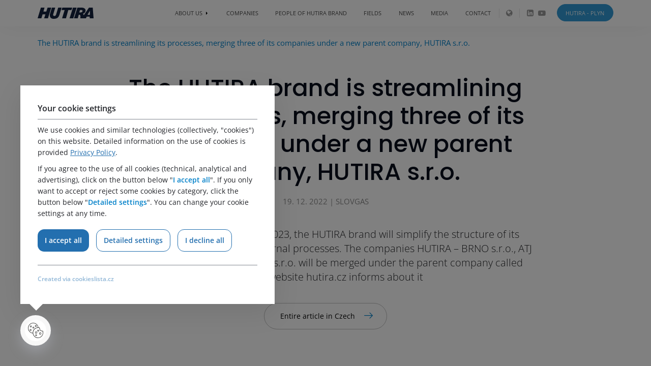

--- FILE ---
content_type: text/html; charset=UTF-8
request_url: https://www.hutira.cz/en/media/napsali-o-nas/the-hutira-brand-is-streamlining-its-processes-merging-three-of-its-companies-under-a-new-parent-company-hutira-s-r-o/
body_size: 16690
content:
<!DOCTYPE html>
<html lang="en-GB">
<head>
		<meta charset="UTF-8">
	<meta name="viewport" content="width=device-width, initial-scale=1">

	
	<script type="text/javascript">
		/* <![CDATA[ */
		var seznam_retargeting_id = 26797;
		/* ]]> */
	</script>
	<script type="text/javascript" src="//c.imedia.cz/js/retargeting.js"></script>

	
            <script>
                var dynamicCookiesBarData = {"autoshow":"1","ajax_url":"https:\/\/www.hutira.cz\/wp-admin\/admin-ajax.php","ajax_nonce":"9a61868ded","services_version":"hq4pIa8AoRFpfXH8n5JZ","services":[{"category":"technical","id":"google_tag_manager","code4head_accepted":"\t<!-- Google Tag Manager -->\n\t<script>(function(w,d,s,l,i){w[l]=w[l]||[];w[l].push({'gtm.start':\n\tnew Date().getTime(),event:'gtm.js'});var f=d.getElementsByTagName(s)[0],\n\tj=d.createElement(s),dl=l!='dataLayer'?'&l='+l:'';j.async=true;j.src=\n\t'https:\/\/www.googletagmanager.com\/gtm.js?id='+i+dl;f.parentNode.insertBefore(j,f);\n\t})(window,document,'script','dataLayer','GTM-TXP6KL3');<\/script>\n\t<!-- End Google Tag Manager -->","code4body_accepted":"\t<!-- Google Tag Manager (noscript) -->\n\t<noscript><iframe src=\"https:\/\/www.googletagmanager.com\/ns.html?id=GTM-TXP6KL3\"\n\theight=\"0\" width=\"0\" style=\"display:none;visibility:hidden\"><\/iframe><\/noscript>\n\t<!-- End Google Tag Manager (noscript) -->","code4head_denied":"","code4body_denied":""},{"category":"analytic","id":"google_analytics","code4head_accepted":"","code4body_accepted":"","code4head_denied":"","code4body_denied":""},{"category":"analytic","id":"hotjar","code4head_accepted":"","code4body_accepted":"","code4head_denied":"","code4body_denied":""},{"category":"analytic","id":"leady","code4head_accepted":"","code4body_accepted":"","code4head_denied":"","code4body_denied":""},{"category":"technical","id":"hutira","code4head_accepted":"","code4body_accepted":"","code4head_denied":"","code4body_denied":"","cookies":[{"name":"pll_language","personal_data":"ne","purpose":"Konfigurace jazyka text\u016f na webu.","legal_reason":"Opr\u00e1vn\u011bn\u00fd z\u00e1jem","time":"Session"}]}],"services_config4gtm":[{"id":"google_analytics","gtm_id":["ua","gaawc","gaawe","ga"],"gtm_src_identification":["google-analytics.com"],"gtm_code_identification":["google-analytics.com","gtag(","ga("]},{"id":"google_tag_manager","gtm_id":[],"gtm_src_identification":["googletagmanager.com"],"gtm_code_identification":["googletagmanager.com"]},{"id":"google_ads","gtm_id":["awct","sp"],"gtm_src_identification":["googleadservices.com"],"gtm_code_identification":["gtag","googleadservices.com"]},{"id":"google_recaptcha","gtm_id":[],"gtm_src_identification":["google.com\/recaptcha","gstatic.com\/recaptcha"],"gtm_code_identification":["google.com\/recaptcha","gstatic.com\/recaptcha","grecaptcha"]},{"id":"youtube","gtm_id":[],"gtm_src_identification":[],"gtm_code_identification":[]},{"id":"sklik","gtm_id":[],"gtm_src_identification":["c.imedia.cz","seznam.cz"],"gtm_code_identification":["c.imedia.cz","seznam_retargeting_id","seznam.cz"]},{"id":"smartlook","gtm_id":[],"gtm_src_identification":["smartlook.com"],"gtm_code_identification":["smartlook.com"]},{"id":"smartsupp","gtm_id":[],"gtm_src_identification":["smartsuppchat.com"],"gtm_code_identification":["smartsuppchat.com"]},{"id":"feedyou","gtm_id":[],"gtm_src_identification":["feedyou.ai"],"gtm_code_identification":["feedyou.ai"]},{"id":"facebook_pixel","gtm_id":[],"gtm_src_identification":["connect.facebook.net"],"gtm_code_identification":["connect.facebook.net","fbq("]},{"id":"hotjar","gtm_id":["hjtc"],"gtm_src_identification":["hotjar.com"],"gtm_code_identification":["hotjar.com"]},{"id":"leady","gtm_id":[],"gtm_src_identification":["leady.com"],"gtm_code_identification":["leady.com"]},{"id":"linkedin_insight_tag","gtm_id":["bzi"],"gtm_src_identification":["insight.min.js","insight.old.min.js","licdn.com"],"gtm_code_identification":["li.lms-analytics\/insight.min.js","insight.old.min.js","licdn.com"]},{"id":"mouseflow","gtm_id":[],"gtm_src_identification":["mouseflow.com"],"gtm_code_identification":["mouseflow.com"]}],"gtm_direct":"1","is_multisite":"0","multisite_individual_config":"0","privacy_policy_page_url":"https:\/\/www.hutira.cz\/en\/principles-of-personal-data-protection-processing\/"};
                ﻿"use strict";function DynamicCookiesBar(){this.cookiesTool=Cookies;this.DOMLoaded=!1;this.allowedServicesScriptsCount=0;this.allowedLoadedServicesScriptsCount=0;this.allowedScriptsAddingFinished=!1;this.scriptsLoadedCallbackExecuted=!1;this.scripts_loaded_callback=function(){};this.jsInsertBeforeCache=null;this.nativeGTMBlocked=!1;this.init=function(){var n=this,t=n.loadConfig();dynamicCookiesBarData.autoshow=="1"&&dynamicCookiesBarData.services.length>0&&t.version!=dynamicCookiesBarData.services_version?(n.nativeGTMBlocked=!0,dynamicCookiesBarData.gtm_direct=="1"&&(Node.prototype.insertBefore=function(){return n.jsInsertBeforeCache=Node.prototype.insertBefore,function(t){var i=!0;return t!=null&&t.nodeName.toString().toLowerCase()=="script"&&(i=!1,t.src!=null&&t.src.length>0&&t.src.indexOf("www.googletagmanager.com/gtm.js")>0&&(i=!1)),i?n.jsInsertBeforeCache.apply(this,arguments):!1}}())):n.loadAllowedScripts();n.initEvents()};this.init()}var _dcb,_dcb_old;!function(n,t){"object"==typeof exports&&"undefined"!=typeof module?module.exports=t():"function"==typeof define&&define.amd?define(t):(n=n||self,function(){var r=n.Cookies,i=n.Cookies=t();i.noConflict=function(){return n.Cookies=r,i}}())}(undefined,function(){function n(n){for(var i,r,t=1;t<arguments.length;t++){i=arguments[t];for(r in i)n[r]=i[r]}return n}return function t(i,r){function u(t,u,f){var o,e;if("undefined"!=typeof document){"number"==typeof(f=n({},r,f)).expires&&(f.expires=new Date(Date.now()+864e5*f.expires));f.expires&&(f.expires=f.expires.toUTCString());t=encodeURIComponent(t).replace(/%(2[346B]|5E|60|7C)/g,decodeURIComponent).replace(/[()]/g,escape);o="";for(e in f)f[e]&&(o+="; "+e,!0!==f[e]&&(o+="="+f[e].split(";")[0]));return document.cookie=t+"="+i.write(u,t)+o}}return Object.create({set:u,get:function(n){var f,o,t;if("undefined"!=typeof document&&(!arguments.length||n)){for(var e=document.cookie?document.cookie.split("; "):[],r={},u=0;u<e.length;u++){f=e[u].split("=");o=f.slice(1).join("=");try{if(t=decodeURIComponent(f[0]),r[t]=i.read(o,t),n===t)break}catch(n){}}return n?r[n]:r}},remove:function(t,i){u(t,"",n({},i,{expires:-1}))},withAttributes:function(i){return t(this.converter,n({},this.attributes,i))},withConverter:function(i){return t(n({},this.converter,i),this.attributes)}},{attributes:{value:Object.freeze(r)},converter:{value:Object.freeze(i)}})}({read:function(n){return'"'===n[0]&&(n=n.slice(1,-1)),n.replace(/(%[\dA-F]{2})+/gi,decodeURIComponent)},write:function(n){return encodeURIComponent(n).replace(/%(2[346BF]|3[AC-F]|40|5[BDE]|60|7[BCD])/g,decodeURIComponent)}},{path:"/"})});DynamicCookiesBar.prototype.initEvents=function(){var n=this;document.addEventListener("DOMContentLoaded",function(){var r,i,u,t,o,f,e,s;if(n.DOMLoaded=!0,document.getElementById("dcb-action-agree-all1").addEventListener("click",function(t){return t.preventDefault(),t.stopImmediatePropagation(),n.saveConfig(!0,!1),n.hide(),!1}),document.getElementById("dcb-action-agree-all2").addEventListener("click",function(t){return t.preventDefault(),t.stopImmediatePropagation(),n.saveConfig(!0,!1),n.hide(),!1}),document.getElementById("dcb-action-only-neccessary1")!=null&&(document.getElementById("dcb-action-only-neccessary1").addEventListener("click",function(t){return t.preventDefault(),t.stopImmediatePropagation(),n.saveConfig(!1,!0),n.hide(),!1}),document.getElementById("dcb-action-only-neccessary2").addEventListener("click",function(t){return t.preventDefault(),t.stopImmediatePropagation(),n.saveConfig(!1,!0),n.hide(),!1})),document.getElementById("dcb-action-deny-all1")!=null&&(document.getElementById("dcb-action-deny-all1").addEventListener("click",function(t){return t.preventDefault(),t.stopImmediatePropagation(),n.denyAll(),n.hide(),!1}),document.getElementById("dcb-action-deny-all2").addEventListener("click",function(t){return t.preventDefault(),t.stopImmediatePropagation(),n.denyAll(),n.hide(),!1})),document.getElementById("dcb-action-settings1").addEventListener("click",function(n){return n.preventDefault(),n.stopImmediatePropagation(),document.getElementById("dynamic-cookies-bar-intro").style.display="none",document.getElementById("dynamic-cookies-bar-config").style.display="block",document.getElementById("dynamic-cookies-bar-icon").style.display="none",!1}),document.getElementById("dcb-action-settings2").addEventListener("click",function(n){return n.preventDefault(),n.stopImmediatePropagation(),document.getElementById("dynamic-cookies-bar-intro").style.display="none",document.getElementById("dynamic-cookies-bar-config").style.display="block",document.getElementById("dynamic-cookies-bar-icon").style.display="none",!1}),document.getElementById("dcb-action-save-config").addEventListener("click",function(t){return t.preventDefault(),t.stopImmediatePropagation(),n.saveConfig(!1,!1),n.hide(),!1}),document.getElementById("dcb-action-config-back").addEventListener("click",function(n){return n.preventDefault(),n.stopImmediatePropagation(),document.getElementById("dynamic-cookies-bar-intro").style.display="block",document.getElementById("dynamic-cookies-bar-config").style.display="none",document.getElementById("dynamic-cookies-bar-icon").style.display="",!1}),r=document.getElementsByClassName("dcb-tabs-menu-link"),r.length>0)for(t=0;t<r.length;t++)r[t].addEventListener("click",function(n){var i,r,t;for(n.preventDefault(),n.stopImmediatePropagation(),i=document.getElementsByClassName("dcb-tabs-menu-link"),t=0;t<i.length;t++)i[t].className="dcb-tabs-menu-link";for(this.className="dcb-tabs-menu-link dcb-tabs-menu-link-active",r=this.getAttribute("href").replace("#",""),i=document.getElementsByClassName("dcb-tab"),t=0;t<i.length;t++)i[t].className="dcb-tab";return document.getElementById(r).className="dcb-tab dcb-tab-active",!1});if(i=document.getElementsByClassName("dcb-switch"),i.length>0)for(t=0;t<i.length;t++)i[t].addEventListener("click",function(n){return n.preventDefault(),n.stopImmediatePropagation(),this.className=this.className.indexOf("on")>-1?"dcb-switch":"dcb-switch on",!1});if(u=n.loadConfig(),u.config.length>0)for(t=0;t<i.length;t++)for(o=u.config.split("|"),f=0;f<o.length;f++)i[t].dataset.serviceid==o[f]&&(i[t].className="dcb-switch on");dynamicCookiesBarData.autoshow=="1"&&dynamicCookiesBarData.services.length>0&&u.version!=dynamicCookiesBarData.services_version?(e=!0,s=document.getElementsByClassName("dcb-privacy-policy-text"),s!=null&&s.length>0&&(e=!1),dynamicCookiesBarData.privacy_policy_page_url!=null&&dynamicCookiesBarData.privacy_policy_page_url.length>0&&window.location.toString().toLowerCase().indexOf(dynamicCookiesBarData.privacy_policy_page_url.toLowerCase())==0&&(e=!1),e&&n.openConfig()):n.executeScriptsLoadedCallback()})};DynamicCookiesBar.prototype.executeScriptsLoadedCallback=function(){var n=this,t=n.loadConfig();n.allowedScriptsAddingFinished&&!n.scriptsLoadedCallbackExecuted&&n.allowedServicesScriptsCount==n.allowedLoadedServicesScriptsCount&&n.scripts_loaded_callback!=null&&(n.scriptsLoadedCallbackExecuted=!0,n.scripts_loaded_callback(t.config.split("|")))};DynamicCookiesBar.prototype.loadAllowedScripts=function(){var t=this,h=window.location.toString().indexOf("dcbdebug")>0,i=t.loadConfig(),u,c,f,e,s,n,o,r;if(i.config.length>0){for(u=i.config.split("|"),h&&console.log("ALLOWED SERVICES: "+i.config),c=!1,n=0;n<u.length;n++)if(u[n]=="google_tag_manager"){c=!0;break}if(c){for(f=dynamicCookiesBarData.services_config4gtm,h&&(console.log("GTM functionality enabled"),console.log("GTM services config:"),console.log(f)),window.dataLayer=window.dataLayer||[],e=[],n=0;n<dynamicCookiesBarData.services.length;n++){for(o=!1,r=0;r<u.length;r++)dynamicCookiesBarData.services[n].id==u[r]&&(o=!0);if(!o)for(s=0;s<f.length;s++)dynamicCookiesBarData.services[n].id==f[s].id&&f[s].gtm_id.length>0&&(e=e.concat(f[s].gtm_id))}e.length>0&&dataLayer.push({"gtm.blocklist":e});h&&(console.log("GTM tag ids to block by dataLayer config:"),console.log(e),console.log("---------------------------------------------------------------"));Node.prototype.insertBefore=function(){return t.jsInsertBeforeCache==null&&(t.jsInsertBeforeCache=Node.prototype.insertBefore),function(n){var o=!0,u,e,f,s,c,r;if(n!=null&&n.nodeName.toString().toLowerCase()=="script"){if(o=!1,u=dynamicCookiesBarData.services_config4gtm,e="",h&&(console.log("JS INSERT BEFORE CALL FOR SCRIPT TAG"),console.log("SCRIPT"),console.log(n),console.log("SRC"),console.log(n.src),console.log("INNER HTML"),console.log(n.innerHTML)),n.src!=null&&n.src.length>0)for(r=0;r<u.length;r++)for(f=0;f<u[r].gtm_src_identification.length;f++)if(s=u[r].gtm_src_identification[f],n.src.indexOf(s)>=0){e=u[r].id;break}if(n.innerHTML!=null&&n.innerHTML.length>0)for(r=0;r<u.length;r++)for(f=0;f<u[r].gtm_code_identification.length;f++)if(s=u[r].gtm_code_identification[f],n.innerHTML.indexOf(s)>=0){e=u[r].id;break}if(e.length>0)for(c=i.config.split("|"),r=0;r<c.length;r++)e==c[r]&&(o=!0);else o=!0;h&&(console.log("FOUND SERVICE: "+(e.length>0?e:"NOT FOUND")),console.log("ALLOW EXECUTION: "+(o?"YES":"NO")),console.log("---------------------------------------------------------------"))}return o?t.jsInsertBeforeCache.apply(this,arguments):!1}}()}for(n=0;n<dynamicCookiesBarData.services.length;n++){for(o=!1,r=0;r<u.length;r++)dynamicCookiesBarData.services[n].id==u[r]&&(o=!0);o?dynamicCookiesBarData.services[n].id=="google_tag_manager"&&dynamicCookiesBarData.gtm_direct=="1"?t.nativeGTMBlocked?(t.nativeGTMBlocked=!1,t.loadScript(dynamicCookiesBarData.services[n].code4head_accepted,"head",i),t.loadScript(dynamicCookiesBarData.services[n].code4body_accepted,"body",i)):t.loadScript(dynamicCookiesBarData.services[n].code4body_accepted,"body",i):(t.loadScript(dynamicCookiesBarData.services[n].code4head_accepted,"head",i),t.loadScript(dynamicCookiesBarData.services[n].code4body_accepted,"body",i)):(t.loadScript(dynamicCookiesBarData.services[n].code4head_denied,"head",i),t.loadScript(dynamicCookiesBarData.services[n].code4body_denied,"body",i))}}t.allowedScriptsAddingFinished=!0};DynamicCookiesBar.prototype.loadScript=function(n,t){var u=this,e,o,r,f,s,i;for(n=n.replace(/<!--[\s\S]*?-->/g,"");n.indexOf("<script>")>-1;)n=n.replace("<script>",'<script type="text/javascript">');if(n.length>0){for(e=/<script?\b[^>]*>([\s\S]*?)<\/script>/,o=RegExp('<script?\\w+(?:\\s+(?:src="([^"]*)")|[^\\s>]+|\\s+)*>',"gi");r=e.exec(n);){if(r[1]!=null&&r[1].length>0){var h=r[1],i=document.createElement("script"),c=document.createTextNode(h);i.appendChild(c);t=="head"?document.getElementsByTagName("head")[0].appendChild(i):u.DOMLoaded?document.getElementById("dynamic-cookies-bar-loaded-scripts").appendChild(i):document.addEventListener("DOMContentLoaded",function(){document.getElementById("dynamic-cookies-bar-loaded-scripts").appendChild(i)})}else if(r[0]!=null&&r[0].length>0)while(f=o.exec(r[0]))f[1]!=null&&f[1].length>0&&(s=f[1],u.allowedServicesScriptsCount++,i=document.createElement("script"),i.src=s,i.onload=function(){u.allowedLoadedServicesScriptsCount++;u.executeScriptsLoadedCallback()},t=="head"?document.getElementsByTagName("head")[0].appendChild(i):u.DOMLoaded?document.getElementById("dynamic-cookies-bar-loaded-scripts").appendChild(i):document.addEventListener("DOMContentLoaded",function(){document.getElementById("dynamic-cookies-bar-loaded-scripts").appendChild(i)}));n=n.replace(r[0],"")}n.length>0&&(u.DOMLoaded?document.getElementById("dynamic-cookies-bar-loaded-scripts").innerHTML+=n:document.addEventListener("DOMContentLoaded",function(){document.getElementById("dynamic-cookies-bar-loaded-scripts").innerHTML+=n}))}};DynamicCookiesBar.prototype.saveConfig=function(n,t){var u=this,r="",e=dynamicCookiesBarData.services_version,f,i,o;if(n)for(i=0;i<dynamicCookiesBarData.services.length;i++)r+=r.length>0?"|":"",r+=dynamicCookiesBarData.services[i].id;else if(t)for(i=0;i<dynamicCookiesBarData.services.length;i++)dynamicCookiesBarData.services[i].category=="technical"&&(r+=r.length>0?"|":"",r+=dynamicCookiesBarData.services[i].id);else{for(i=0;i<dynamicCookiesBarData.services.length;i++)dynamicCookiesBarData.services[i].category=="technical"&&(r+=r.length>0?"|":"",r+=dynamicCookiesBarData.services[i].id);if(f=document.getElementsByClassName("dcb-switch"),f.length>0)for(i=0;i<f.length;i++)f[i].className.indexOf("on")>-1&&(r+=r.length>0?"|":"",r+=f[i].dataset.serviceid)}u.saveConsentLog(r);o="localStorage";dynamicCookiesBarData.is_multisite=="1"&&dynamicCookiesBarData.multisite_individual_config=="0"&&(o="cookies");o=="localStorage"&&window.localStorage?(localStorage.setItem("dcb_dsv",e),localStorage.setItem("dcb_config",r)):(e=u.cookiesTool.set("dcb_dsv",e,{expires:365,domain:u.getDomain()}),r=u.cookiesTool.set("dcb_config",r,{expires:365,domain:u.getDomain()}));u.loadAllowedScripts();u.executeScriptsLoadedCallback()};DynamicCookiesBar.prototype.getDomain=function(){var n=window.location.host.split(".");return n[n.length-2]+"."+n[n.length-1]};DynamicCookiesBar.prototype.loadConfig=function(){var n=this,t="",i="",r="localStorage";return dynamicCookiesBarData.is_multisite=="1"&&dynamicCookiesBarData.multisite_individual_config=="0"&&(r="cookies"),r=="localStorage"&&window.localStorage?localStorage.getItem("dcb_dsv")!=null&&(i=localStorage.getItem("dcb_dsv"),t=localStorage.getItem("dcb_config")):n.cookiesTool.get("dcb_dsv",{domain:n.getDomain()})!=null&&(i=n.cookiesTool.get("dcb_dsv",{domain:n.getDomain()}),t=n.cookiesTool.get("dcb_config",{domain:n.getDomain()})),{version:i,config:t}};DynamicCookiesBar.prototype.denyAll=function(){var n=this;return n.removeAllCookies(),window.localStorage!=null&&window.localStorage.clear(),window.sessionStorage!=null&&window.sessionStorage.clear(),!0};DynamicCookiesBar.prototype.removeAllCookies=function(){var i=this,r,n,t;if(document.cookie==null)return!1;if(r=i.cookiesTool.get(),r!=null&&(n=Object.keys(Cookies.get()),n!=null&&n.length>0))for(t=0;t<n.length;t++)i.cookiesTool.remove(n[t],{path:""}),i.cookiesTool.remove(n[t],{path:"",domain:window.location.host}),i.cookiesTool.remove(n[t],{path:"",domain:"."+window.location.host}),i.cookiesTool.remove(n[t],{path:"/"}),i.cookiesTool.remove(n[t],{path:"/",domain:window.location.host}),i.cookiesTool.remove(n[t],{path:"/",domain:"."+window.location.host});return!0};DynamicCookiesBar.prototype.saveConsentLog=function(n){var r=this,i=new FormData,t;i.append("action","frontend_save_consent_log");i.append("nonce",dynamicCookiesBarData.ajax_nonce);i.append("url",window.location.toString());i.append("services",n);t=new XMLHttpRequest;t.onreadystatechange=function(){t.readyState==4&&t.status==200};t.open("post",dynamicCookiesBarData.ajax_url);t.send(i)};DynamicCookiesBar.prototype.openConfig=function(){var n=this;document.getElementById("dynamic-cookies-bar").style.display="block";document.getElementById("dynamic-cookies-bar-intro").style.display="block";document.getElementById("dynamic-cookies-bar-config").style.display="none";document.getElementById("dynamic-cookies-bar-overlay")!=null&&(document.getElementById("dynamic-cookies-bar-overlay").style.display="block")};DynamicCookiesBar.prototype.open_config=DynamicCookiesBar.prototype.openConfig;DynamicCookiesBar.prototype.hide=function(){var n=this;document.getElementById("dynamic-cookies-bar").style.display="none";document.getElementById("dynamic-cookies-bar-intro").style.display="none";document.getElementById("dynamic-cookies-bar-config").style.display="none";document.getElementById("dynamic-cookies-bar-overlay")!=null&&(document.getElementById("dynamic-cookies-bar-overlay").style.display="none")};typeof _dcb=="undefined"||_dcb===null?_dcb=new DynamicCookiesBar:(_dcb_old=_dcb,_dcb=new DynamicCookiesBar,_dcb_old.scripts_loaded_callback!=null&&(_dcb.scripts_loaded_callback=_dcb_old.scripts_loaded_callback));
/*! js-cookie v3.0.1 | MIT */

            </script>
            	<!-- Google Tag Manager -->
	<script>(function(w,d,s,l,i){w[l]=w[l]||[];w[l].push({'gtm.start':
	new Date().getTime(),event:'gtm.js'});var f=d.getElementsByTagName(s)[0],
	j=d.createElement(s),dl=l!='dataLayer'?'&l='+l:'';j.async=true;j.src=
	'https://www.googletagmanager.com/gtm.js?id='+i+dl;f.parentNode.insertBefore(j,f);
	})(window,document,'script','dataLayer','GTM-TXP6KL3');</script>
	<!-- End Google Tag Manager --><script>(function(html){html.className = html.className.replace(/\bno-js\b/,'js')})(document.documentElement);</script>
<meta name='robots' content='index, follow, max-image-preview:large, max-snippet:-1, max-video-preview:-1' />
<!-- Speed of this site is optimised by WP Performance Score Booster plugin v2.2.3 - https://dipakgajjar.com/wp-performance-score-booster/ -->
<link rel="alternate" href="https://www.hutira.cz/cs/media/napsali-o-nas/znacka-hutira-zefektivnuje-svoje-procesy-tri-svoje-firmy-zluci-pod-novu-matersku-spolocnost-hutira-s-r-o/" hreflang="cs" />
<link rel="alternate" href="https://www.hutira.cz/en/media/napsali-o-nas/the-hutira-brand-is-streamlining-its-processes-merging-three-of-its-companies-under-a-new-parent-company-hutira-s-r-o/" hreflang="en" />

	<!-- This site is optimized with the Yoast SEO plugin v26.6 - https://yoast.com/wordpress/plugins/seo/ -->
	<title>The HUTIRA brand is streamlining its processes, merging three of its companies under a new parent company, HUTIRA s.r.o. - HUTIRA</title>
	<link rel="canonical" href="https://www.hutira.cz/en/media/napsali-o-nas/the-hutira-brand-is-streamlining-its-processes-merging-three-of-its-companies-under-a-new-parent-company-hutira-s-r-o/" />
	<meta property="og:locale" content="en_GB" />
	<meta property="og:locale:alternate" content="cs_CZ" />
	<meta property="og:type" content="article" />
	<meta property="og:title" content="The HUTIRA brand is streamlining its processes, merging three of its companies under a new parent company, HUTIRA s.r.o. - HUTIRA" />
	<meta property="og:description" content="Brno, 19 December 2022 &#8211; From 2023, the HUTIRA brand will simplify the structure of its companies and streamline its internal processes. The companies HUTIRA &#8211; BRNO s.r.o., ATJ special s.r.o. and HUTIRA &#8211; VISION s.r.o. will be merged under the parent company called HUTIRA s.r.o. as of 1 January. The website hutira.cz informs about &hellip; Continue reading The HUTIRA brand is streamlining its processes, merging three of its companies under a&nbsp;new parent company, HUTIRA s.r.o." />
	<meta property="og:url" content="https://www.hutira.cz/en/media/napsali-o-nas/the-hutira-brand-is-streamlining-its-processes-merging-three-of-its-companies-under-a-new-parent-company-hutira-s-r-o/" />
	<meta property="og:site_name" content="HUTIRA" />
	<meta property="article:modified_time" content="2023-01-23T07:35:48+00:00" />
	<meta name="twitter:card" content="summary_large_image" />
	<meta name="twitter:label1" content="Estimated reading time" />
	<meta name="twitter:data1" content="1 minute" />
	<script type="application/ld+json" class="yoast-schema-graph">{"@context":"https://schema.org","@graph":[{"@type":"WebPage","@id":"https://www.hutira.cz/en/media/napsali-o-nas/the-hutira-brand-is-streamlining-its-processes-merging-three-of-its-companies-under-a-new-parent-company-hutira-s-r-o/","url":"https://www.hutira.cz/en/media/napsali-o-nas/the-hutira-brand-is-streamlining-its-processes-merging-three-of-its-companies-under-a-new-parent-company-hutira-s-r-o/","name":"The HUTIRA brand is streamlining its processes, merging three of its companies under a new parent company, HUTIRA s.r.o. - HUTIRA","isPartOf":{"@id":"https://www.hutira.cz/en/#website"},"datePublished":"2022-12-19T07:34:51+00:00","dateModified":"2023-01-23T07:35:48+00:00","breadcrumb":{"@id":"https://www.hutira.cz/en/media/napsali-o-nas/the-hutira-brand-is-streamlining-its-processes-merging-three-of-its-companies-under-a-new-parent-company-hutira-s-r-o/#breadcrumb"},"inLanguage":"en-GB","potentialAction":[{"@type":"ReadAction","target":["https://www.hutira.cz/en/media/napsali-o-nas/the-hutira-brand-is-streamlining-its-processes-merging-three-of-its-companies-under-a-new-parent-company-hutira-s-r-o/"]}]},{"@type":"BreadcrumbList","@id":"https://www.hutira.cz/en/media/napsali-o-nas/the-hutira-brand-is-streamlining-its-processes-merging-three-of-its-companies-under-a-new-parent-company-hutira-s-r-o/#breadcrumb","itemListElement":[{"@type":"ListItem","position":1,"name":"Domů","item":"https://www.hutira.cz/en/"},{"@type":"ListItem","position":2,"name":"The HUTIRA brand is streamlining its processes, merging three of its companies under a&nbsp;new parent company, HUTIRA s.r.o."}]},{"@type":"WebSite","@id":"https://www.hutira.cz/en/#website","url":"https://www.hutira.cz/en/","name":"HUTIRA","description":"","potentialAction":[{"@type":"SearchAction","target":{"@type":"EntryPoint","urlTemplate":"https://www.hutira.cz/en/?s={search_term_string}"},"query-input":{"@type":"PropertyValueSpecification","valueRequired":true,"valueName":"search_term_string"}}],"inLanguage":"en-GB"}]}</script>
	<!-- / Yoast SEO plugin. -->


<link rel="alternate" type="application/rss+xml" title="HUTIRA &raquo; Feed" href="https://www.hutira.cz/en/feed/" />
<link rel="alternate" title="oEmbed (JSON)" type="application/json+oembed" href="https://www.hutira.cz/wp-json/oembed/1.0/embed?url=https%3A%2F%2Fwww.hutira.cz%2Fen%2Fmedia%2Fnapsali-o-nas%2Fthe-hutira-brand-is-streamlining-its-processes-merging-three-of-its-companies-under-a-new-parent-company-hutira-s-r-o%2F&#038;lang=en" />
<link rel="alternate" title="oEmbed (XML)" type="text/xml+oembed" href="https://www.hutira.cz/wp-json/oembed/1.0/embed?url=https%3A%2F%2Fwww.hutira.cz%2Fen%2Fmedia%2Fnapsali-o-nas%2Fthe-hutira-brand-is-streamlining-its-processes-merging-three-of-its-companies-under-a-new-parent-company-hutira-s-r-o%2F&#038;format=xml&#038;lang=en" />
<style id='wp-img-auto-sizes-contain-inline-css' type='text/css'>
img:is([sizes=auto i],[sizes^="auto," i]){contain-intrinsic-size:3000px 1500px}
/*# sourceURL=wp-img-auto-sizes-contain-inline-css */
</style>
<style id='wp-emoji-styles-inline-css' type='text/css'>

	img.wp-smiley, img.emoji {
		display: inline !important;
		border: none !important;
		box-shadow: none !important;
		height: 1em !important;
		width: 1em !important;
		margin: 0 0.07em !important;
		vertical-align: -0.1em !important;
		background: none !important;
		padding: 0 !important;
	}
/*# sourceURL=wp-emoji-styles-inline-css */
</style>
<style id='wp-block-library-inline-css' type='text/css'>
:root{--wp-block-synced-color:#7a00df;--wp-block-synced-color--rgb:122,0,223;--wp-bound-block-color:var(--wp-block-synced-color);--wp-editor-canvas-background:#ddd;--wp-admin-theme-color:#007cba;--wp-admin-theme-color--rgb:0,124,186;--wp-admin-theme-color-darker-10:#006ba1;--wp-admin-theme-color-darker-10--rgb:0,107,160.5;--wp-admin-theme-color-darker-20:#005a87;--wp-admin-theme-color-darker-20--rgb:0,90,135;--wp-admin-border-width-focus:2px}@media (min-resolution:192dpi){:root{--wp-admin-border-width-focus:1.5px}}.wp-element-button{cursor:pointer}:root .has-very-light-gray-background-color{background-color:#eee}:root .has-very-dark-gray-background-color{background-color:#313131}:root .has-very-light-gray-color{color:#eee}:root .has-very-dark-gray-color{color:#313131}:root .has-vivid-green-cyan-to-vivid-cyan-blue-gradient-background{background:linear-gradient(135deg,#00d084,#0693e3)}:root .has-purple-crush-gradient-background{background:linear-gradient(135deg,#34e2e4,#4721fb 50%,#ab1dfe)}:root .has-hazy-dawn-gradient-background{background:linear-gradient(135deg,#faaca8,#dad0ec)}:root .has-subdued-olive-gradient-background{background:linear-gradient(135deg,#fafae1,#67a671)}:root .has-atomic-cream-gradient-background{background:linear-gradient(135deg,#fdd79a,#004a59)}:root .has-nightshade-gradient-background{background:linear-gradient(135deg,#330968,#31cdcf)}:root .has-midnight-gradient-background{background:linear-gradient(135deg,#020381,#2874fc)}:root{--wp--preset--font-size--normal:16px;--wp--preset--font-size--huge:42px}.has-regular-font-size{font-size:1em}.has-larger-font-size{font-size:2.625em}.has-normal-font-size{font-size:var(--wp--preset--font-size--normal)}.has-huge-font-size{font-size:var(--wp--preset--font-size--huge)}.has-text-align-center{text-align:center}.has-text-align-left{text-align:left}.has-text-align-right{text-align:right}.has-fit-text{white-space:nowrap!important}#end-resizable-editor-section{display:none}.aligncenter{clear:both}.items-justified-left{justify-content:flex-start}.items-justified-center{justify-content:center}.items-justified-right{justify-content:flex-end}.items-justified-space-between{justify-content:space-between}.screen-reader-text{border:0;clip-path:inset(50%);height:1px;margin:-1px;overflow:hidden;padding:0;position:absolute;width:1px;word-wrap:normal!important}.screen-reader-text:focus{background-color:#ddd;clip-path:none;color:#444;display:block;font-size:1em;height:auto;left:5px;line-height:normal;padding:15px 23px 14px;text-decoration:none;top:5px;width:auto;z-index:100000}html :where(.has-border-color){border-style:solid}html :where([style*=border-top-color]){border-top-style:solid}html :where([style*=border-right-color]){border-right-style:solid}html :where([style*=border-bottom-color]){border-bottom-style:solid}html :where([style*=border-left-color]){border-left-style:solid}html :where([style*=border-width]){border-style:solid}html :where([style*=border-top-width]){border-top-style:solid}html :where([style*=border-right-width]){border-right-style:solid}html :where([style*=border-bottom-width]){border-bottom-style:solid}html :where([style*=border-left-width]){border-left-style:solid}html :where(img[class*=wp-image-]){height:auto;max-width:100%}:where(figure){margin:0 0 1em}html :where(.is-position-sticky){--wp-admin--admin-bar--position-offset:var(--wp-admin--admin-bar--height,0px)}@media screen and (max-width:600px){html :where(.is-position-sticky){--wp-admin--admin-bar--position-offset:0px}}

/*# sourceURL=wp-block-library-inline-css */
</style><style id='global-styles-inline-css' type='text/css'>
:root{--wp--preset--aspect-ratio--square: 1;--wp--preset--aspect-ratio--4-3: 4/3;--wp--preset--aspect-ratio--3-4: 3/4;--wp--preset--aspect-ratio--3-2: 3/2;--wp--preset--aspect-ratio--2-3: 2/3;--wp--preset--aspect-ratio--16-9: 16/9;--wp--preset--aspect-ratio--9-16: 9/16;--wp--preset--color--black: #000000;--wp--preset--color--cyan-bluish-gray: #abb8c3;--wp--preset--color--white: #ffffff;--wp--preset--color--pale-pink: #f78da7;--wp--preset--color--vivid-red: #cf2e2e;--wp--preset--color--luminous-vivid-orange: #ff6900;--wp--preset--color--luminous-vivid-amber: #fcb900;--wp--preset--color--light-green-cyan: #7bdcb5;--wp--preset--color--vivid-green-cyan: #00d084;--wp--preset--color--pale-cyan-blue: #8ed1fc;--wp--preset--color--vivid-cyan-blue: #0693e3;--wp--preset--color--vivid-purple: #9b51e0;--wp--preset--gradient--vivid-cyan-blue-to-vivid-purple: linear-gradient(135deg,rgb(6,147,227) 0%,rgb(155,81,224) 100%);--wp--preset--gradient--light-green-cyan-to-vivid-green-cyan: linear-gradient(135deg,rgb(122,220,180) 0%,rgb(0,208,130) 100%);--wp--preset--gradient--luminous-vivid-amber-to-luminous-vivid-orange: linear-gradient(135deg,rgb(252,185,0) 0%,rgb(255,105,0) 100%);--wp--preset--gradient--luminous-vivid-orange-to-vivid-red: linear-gradient(135deg,rgb(255,105,0) 0%,rgb(207,46,46) 100%);--wp--preset--gradient--very-light-gray-to-cyan-bluish-gray: linear-gradient(135deg,rgb(238,238,238) 0%,rgb(169,184,195) 100%);--wp--preset--gradient--cool-to-warm-spectrum: linear-gradient(135deg,rgb(74,234,220) 0%,rgb(151,120,209) 20%,rgb(207,42,186) 40%,rgb(238,44,130) 60%,rgb(251,105,98) 80%,rgb(254,248,76) 100%);--wp--preset--gradient--blush-light-purple: linear-gradient(135deg,rgb(255,206,236) 0%,rgb(152,150,240) 100%);--wp--preset--gradient--blush-bordeaux: linear-gradient(135deg,rgb(254,205,165) 0%,rgb(254,45,45) 50%,rgb(107,0,62) 100%);--wp--preset--gradient--luminous-dusk: linear-gradient(135deg,rgb(255,203,112) 0%,rgb(199,81,192) 50%,rgb(65,88,208) 100%);--wp--preset--gradient--pale-ocean: linear-gradient(135deg,rgb(255,245,203) 0%,rgb(182,227,212) 50%,rgb(51,167,181) 100%);--wp--preset--gradient--electric-grass: linear-gradient(135deg,rgb(202,248,128) 0%,rgb(113,206,126) 100%);--wp--preset--gradient--midnight: linear-gradient(135deg,rgb(2,3,129) 0%,rgb(40,116,252) 100%);--wp--preset--font-size--small: 13px;--wp--preset--font-size--medium: 20px;--wp--preset--font-size--large: 36px;--wp--preset--font-size--x-large: 42px;--wp--preset--spacing--20: 0.44rem;--wp--preset--spacing--30: 0.67rem;--wp--preset--spacing--40: 1rem;--wp--preset--spacing--50: 1.5rem;--wp--preset--spacing--60: 2.25rem;--wp--preset--spacing--70: 3.38rem;--wp--preset--spacing--80: 5.06rem;--wp--preset--shadow--natural: 6px 6px 9px rgba(0, 0, 0, 0.2);--wp--preset--shadow--deep: 12px 12px 50px rgba(0, 0, 0, 0.4);--wp--preset--shadow--sharp: 6px 6px 0px rgba(0, 0, 0, 0.2);--wp--preset--shadow--outlined: 6px 6px 0px -3px rgb(255, 255, 255), 6px 6px rgb(0, 0, 0);--wp--preset--shadow--crisp: 6px 6px 0px rgb(0, 0, 0);}:where(.is-layout-flex){gap: 0.5em;}:where(.is-layout-grid){gap: 0.5em;}body .is-layout-flex{display: flex;}.is-layout-flex{flex-wrap: wrap;align-items: center;}.is-layout-flex > :is(*, div){margin: 0;}body .is-layout-grid{display: grid;}.is-layout-grid > :is(*, div){margin: 0;}:where(.wp-block-columns.is-layout-flex){gap: 2em;}:where(.wp-block-columns.is-layout-grid){gap: 2em;}:where(.wp-block-post-template.is-layout-flex){gap: 1.25em;}:where(.wp-block-post-template.is-layout-grid){gap: 1.25em;}.has-black-color{color: var(--wp--preset--color--black) !important;}.has-cyan-bluish-gray-color{color: var(--wp--preset--color--cyan-bluish-gray) !important;}.has-white-color{color: var(--wp--preset--color--white) !important;}.has-pale-pink-color{color: var(--wp--preset--color--pale-pink) !important;}.has-vivid-red-color{color: var(--wp--preset--color--vivid-red) !important;}.has-luminous-vivid-orange-color{color: var(--wp--preset--color--luminous-vivid-orange) !important;}.has-luminous-vivid-amber-color{color: var(--wp--preset--color--luminous-vivid-amber) !important;}.has-light-green-cyan-color{color: var(--wp--preset--color--light-green-cyan) !important;}.has-vivid-green-cyan-color{color: var(--wp--preset--color--vivid-green-cyan) !important;}.has-pale-cyan-blue-color{color: var(--wp--preset--color--pale-cyan-blue) !important;}.has-vivid-cyan-blue-color{color: var(--wp--preset--color--vivid-cyan-blue) !important;}.has-vivid-purple-color{color: var(--wp--preset--color--vivid-purple) !important;}.has-black-background-color{background-color: var(--wp--preset--color--black) !important;}.has-cyan-bluish-gray-background-color{background-color: var(--wp--preset--color--cyan-bluish-gray) !important;}.has-white-background-color{background-color: var(--wp--preset--color--white) !important;}.has-pale-pink-background-color{background-color: var(--wp--preset--color--pale-pink) !important;}.has-vivid-red-background-color{background-color: var(--wp--preset--color--vivid-red) !important;}.has-luminous-vivid-orange-background-color{background-color: var(--wp--preset--color--luminous-vivid-orange) !important;}.has-luminous-vivid-amber-background-color{background-color: var(--wp--preset--color--luminous-vivid-amber) !important;}.has-light-green-cyan-background-color{background-color: var(--wp--preset--color--light-green-cyan) !important;}.has-vivid-green-cyan-background-color{background-color: var(--wp--preset--color--vivid-green-cyan) !important;}.has-pale-cyan-blue-background-color{background-color: var(--wp--preset--color--pale-cyan-blue) !important;}.has-vivid-cyan-blue-background-color{background-color: var(--wp--preset--color--vivid-cyan-blue) !important;}.has-vivid-purple-background-color{background-color: var(--wp--preset--color--vivid-purple) !important;}.has-black-border-color{border-color: var(--wp--preset--color--black) !important;}.has-cyan-bluish-gray-border-color{border-color: var(--wp--preset--color--cyan-bluish-gray) !important;}.has-white-border-color{border-color: var(--wp--preset--color--white) !important;}.has-pale-pink-border-color{border-color: var(--wp--preset--color--pale-pink) !important;}.has-vivid-red-border-color{border-color: var(--wp--preset--color--vivid-red) !important;}.has-luminous-vivid-orange-border-color{border-color: var(--wp--preset--color--luminous-vivid-orange) !important;}.has-luminous-vivid-amber-border-color{border-color: var(--wp--preset--color--luminous-vivid-amber) !important;}.has-light-green-cyan-border-color{border-color: var(--wp--preset--color--light-green-cyan) !important;}.has-vivid-green-cyan-border-color{border-color: var(--wp--preset--color--vivid-green-cyan) !important;}.has-pale-cyan-blue-border-color{border-color: var(--wp--preset--color--pale-cyan-blue) !important;}.has-vivid-cyan-blue-border-color{border-color: var(--wp--preset--color--vivid-cyan-blue) !important;}.has-vivid-purple-border-color{border-color: var(--wp--preset--color--vivid-purple) !important;}.has-vivid-cyan-blue-to-vivid-purple-gradient-background{background: var(--wp--preset--gradient--vivid-cyan-blue-to-vivid-purple) !important;}.has-light-green-cyan-to-vivid-green-cyan-gradient-background{background: var(--wp--preset--gradient--light-green-cyan-to-vivid-green-cyan) !important;}.has-luminous-vivid-amber-to-luminous-vivid-orange-gradient-background{background: var(--wp--preset--gradient--luminous-vivid-amber-to-luminous-vivid-orange) !important;}.has-luminous-vivid-orange-to-vivid-red-gradient-background{background: var(--wp--preset--gradient--luminous-vivid-orange-to-vivid-red) !important;}.has-very-light-gray-to-cyan-bluish-gray-gradient-background{background: var(--wp--preset--gradient--very-light-gray-to-cyan-bluish-gray) !important;}.has-cool-to-warm-spectrum-gradient-background{background: var(--wp--preset--gradient--cool-to-warm-spectrum) !important;}.has-blush-light-purple-gradient-background{background: var(--wp--preset--gradient--blush-light-purple) !important;}.has-blush-bordeaux-gradient-background{background: var(--wp--preset--gradient--blush-bordeaux) !important;}.has-luminous-dusk-gradient-background{background: var(--wp--preset--gradient--luminous-dusk) !important;}.has-pale-ocean-gradient-background{background: var(--wp--preset--gradient--pale-ocean) !important;}.has-electric-grass-gradient-background{background: var(--wp--preset--gradient--electric-grass) !important;}.has-midnight-gradient-background{background: var(--wp--preset--gradient--midnight) !important;}.has-small-font-size{font-size: var(--wp--preset--font-size--small) !important;}.has-medium-font-size{font-size: var(--wp--preset--font-size--medium) !important;}.has-large-font-size{font-size: var(--wp--preset--font-size--large) !important;}.has-x-large-font-size{font-size: var(--wp--preset--font-size--x-large) !important;}
/*# sourceURL=global-styles-inline-css */
</style>

<style id='classic-theme-styles-inline-css' type='text/css'>
/*! This file is auto-generated */
.wp-block-button__link{color:#fff;background-color:#32373c;border-radius:9999px;box-shadow:none;text-decoration:none;padding:calc(.667em + 2px) calc(1.333em + 2px);font-size:1.125em}.wp-block-file__button{background:#32373c;color:#fff;text-decoration:none}
/*# sourceURL=/wp-includes/css/classic-themes.min.css */
</style>
<link rel='stylesheet' id='dynamic-cookies-bar-pro-frontend-styles-css' href='https://www.hutira.cz/wp-content/plugins/dynamic-cookies-bar-pro/includes/public/assets/css/public.min.css?ver=20220310193021' type='text/css' media='all' />
<link rel='stylesheet' id='reset-css' href='https://www.hutira.cz/wp-content/themes/hutira/css/reset.css?ver=1611750316' type='text/css' media='all' />
<link rel='stylesheet' id='fancybox-css' href='https://www.hutira.cz/wp-content/themes/hutira/css/jquery.fancybox.min.css?ver=6.9' type='text/css' media='all' />
<link rel='stylesheet' id='font-awesome-css' href='https://www.hutira.cz/wp-content/themes/hutira/css/font-awesome.min.css?ver=6.9' type='text/css' media='all' />
<link rel='stylesheet' id='main-stylesheet-css' href='https://www.hutira.cz/wp-content/themes/hutira/css/styles.css?ver=1716973528' type='text/css' media='all' />
<link rel='stylesheet' id='main-stylesheet-mq-css' href='https://www.hutira.cz/wp-content/themes/hutira/css/styles-mq.css?ver=1716973528' type='text/css' media='screen' />
<link rel='stylesheet' id='dearpdf-style-css' href='https://www.hutira.cz/wp-content/plugins/dearpdf-lite/assets/css/dearpdf.min.css?ver=2.0.38' type='text/css' media='all' />
<link rel='stylesheet' id='wp-block-paragraph-css' href='https://www.hutira.cz/wp-includes/blocks/paragraph/style.min.css?ver=6.9' type='text/css' media='all' />
<script type="text/javascript" src="https://www.hutira.cz/wp-content/themes/hutira/js/jquery-1.12.4.min.js?ver=1.12.4" id="jquery-js"></script>
<link rel="https://api.w.org/" href="https://www.hutira.cz/wp-json/" /><link rel="alternate" title="JSON" type="application/json" href="https://www.hutira.cz/wp-json/wp/v2/napsali_o_nas_cpt/12468" /><link rel="EditURI" type="application/rsd+xml" title="RSD" href="https://www.hutira.cz/xmlrpc.php?rsd" />
<link rel='shortlink' href='https://www.hutira.cz/?p=12468' />
<script data-cfasync="false"> var dearPdfLocation = "https://www.hutira.cz/wp-content/plugins/dearpdf-lite/assets/"; var dearpdfWPGlobal = [];</script>
	<link rel="apple-touch-icon" sizes="180x180" href="/wp-content/themes/hutira/images/apple-touch-icon.png">
	<link rel="icon" type="image/png" sizes="32x32" href="/wp-content/themes/hutira/images/favicon-32x32.png">
	<link rel="icon" type="image/png" sizes="16x16" href="/wp-content/themes/hutira/images/favicon-16x16.png">
	<link rel="manifest" href="/wp-content/themes/hutira/images/site.webmanifest">
	<link rel="mask-icon" href="/wp-content/themes/hutira/images/safari-pinned-tab.svg" color="#14223d">
	<link rel="shortcut icon" href="/wp-content/themes/hutira/images/favicon.ico">
	<meta name="msapplication-TileColor" content="#14223d">
	<meta name="msapplication-config" content="/wp-content/themes/hutira/images/browserconfig.xml">
	<meta name="theme-color" content="#ffffff">
</head>


<body class="wp-singular napsali_o_nas_cpt-template-default single single-napsali_o_nas_cpt postid-12468 wp-theme-hutira">

	<header class="section header">
		<div class="inner wide clearfix">
			<a href="/" class="logo"><svg xmlns="http://www.w3.org/2000/svg" viewBox="0 0 193.14 39.1"><defs><style>.logo-svg{fill:#0080c9;fill-rule:evenodd;}</style></defs><title>Hutira</title><g><g><path class="logo-svg" d="M119.47,0H85.28L82.55,8.36H93.27L84.42,37.25H97.83l8-28.89h10.9ZM46,0H34.28L29.79,13.83H20L23.73,0H11.19L0,37.25H12.91s3.93-12.86,4.23-13.83h9.71L22.54,37.25H35.68L47,0ZM190.25,0h-13l-18,26.68a8.64,8.64,0,0,0-2.82-5.48A12.52,12.52,0,0,0,165.64,11a5.52,5.52,0,0,0,0-1.57A8.84,8.84,0,0,0,164,4.84C161.62,1.76,157.41,0,152.39,0L137.33,0,125.59,37.29h12.9s3.34-11.5,3.59-12.54h1.11a3.87,3.87,0,0,1,3.19.93c1.31,1.35,1.69,4.28,1.22,9.49l0,1,0,1.15h19.08l2.81-5.81h10.22c0,1.11.13,5.81.13,5.81h13.29ZM154.68,13c-.63,1.72-2.67,3.71-6.12,3.84h-4.74l2.34-8.5h5a3.48,3.48,0,0,1,3.44,2A3,3,0,0,1,154.68,13Zm25.56,12.11h-8l7.65-13.43.21-.42.37-.69ZM133.61,0H121.88L110.36,37.25h12.75L134.62,0ZM81.8,0H71L64.22,22.55c-1.3,4.37-2.7,6.74-6.42,6.74A4.93,4.93,0,0,1,54,27.37a3.69,3.69,0,0,1-.43-3.45l.45-1.47L60.78,0H49.23L42.91,20.92s-.15.51-.15.51A16.85,16.85,0,0,0,42,25.8c0,9,4.46,13.3,13.65,13.3,14.29,0,17.5-7,20.48-16.87L82.8,0Z"/></g></g></svg></a>


			<nav class="main-menu">
				<ul>
					<li id="menu-item-5467" class="menu-item menu-item-type-post_type menu-item-object-page menu-item-has-children menu-item-5467"><a href="https://www.hutira.cz/en/about-us/">About us</a>
<ul class="sub-menu">
	<li id="menu-item-6896" class="menu-item menu-item-type-custom menu-item-object-custom menu-item-6896"><a href="https://www.hutira.cz/en/about-us/#s1">About us</a></li>
	<li id="menu-item-6899" class="menu-item menu-item-type-custom menu-item-object-custom menu-item-6899"><a href="https://www.hutira.cz/en/about-us/#s4">A brief history</a></li>
	<li id="menu-item-6897" class="menu-item menu-item-type-custom menu-item-object-custom menu-item-6897"><a href="https://www.hutira.cz/en/about-us/#s11">HUTIRA brochure</a></li>
	<li id="menu-item-6898" class="menu-item menu-item-type-custom menu-item-object-custom menu-item-6898"><a href="https://www.hutira.cz/en/about-us/#s6">Membership in organizations</a></li>
</ul>
</li>
<li id="menu-item-5465" class="menu-item menu-item-type-post_type menu-item-object-page menu-item-5465"><a href="https://www.hutira.cz/en/companies/">Companies</a></li>
<li id="menu-item-5468" class="menu-item menu-item-type-post_type menu-item-object-page menu-item-5468"><a href="https://www.hutira.cz/en/structure/">People of HUTIRA brand</a></li>
<li id="menu-item-5469" class="menu-item menu-item-type-post_type_archive menu-item-object-obory_cpt menu-item-5469"><a href="https://www.hutira.cz/en/obory/">Fields</a></li>
<li id="menu-item-5470" class="menu-item menu-item-type-post_type_archive menu-item-object-aktuality_cpt menu-item-5470"><a href="https://www.hutira.cz/en/aktuality/">News</a></li>
<li id="menu-item-5471" class="menu-item menu-item-type-post_type menu-item-object-page menu-item-5471"><a href="https://www.hutira.cz/en/media/">Media</a></li>
<li id="menu-item-5473" class="menu-item menu-item-type-post_type menu-item-object-page menu-item-5473"><a href="https://www.hutira.cz/en/contact/">Contact</a></li>
					<li class="header-languages">
						<a href="#"><i class="fa fa-globe" aria-hidden="true"></i></a>
						<ul>
																<li><a href="https://www.hutira.cz/cs/media/napsali-o-nas/znacka-hutira-zefektivnuje-svoje-procesy-tri-svoje-firmy-zluci-pod-novu-matersku-spolocnost-hutira-s-r-o/">Čeština</a></li>
															</ul>
					</li>
																<li class="header-social">
															<a href="https://www.linkedin.com/company/hutira-brno-s-r-o/" title="LinkedIn" target="_blank"><i class="fa fa-linkedin-square" aria-hidden="true"></i></a>
															<a href="https://www.youtube.com/@hutira5576" title="YouTube" target="_blank"><i class="fa fa-youtube-play" aria-hidden="true"></i></a>
													</li>
										<li class="header-btn">
						<a href="http://hutira-brno.cz" class="btn btn-blue-light">Hutira - Plyn</a>
					</li>
				</ul>
			</nav>
			<a href="#" class="menu-button"><span class="menu-button-button"><span></span><span></span><span></span></span><span class="menu-button-title">Menu</span></a>
		</div>
	</header>

    <div class="main">
    	<a name="top" id="top" class="anchor"></a>
		<div id="mobile-indicator"></div>
		<div id="tablet-indicator"></div>

				
		<div class="inner wide">
			<ol itemscope itemtype="http://schema.org/BreadcrumbList" class="breadcrumbs">
<li itemprop="itemListElement" itemscope itemtype="http://schema.org/ListItem">
<a itemscope itemtype="http://schema.org/Thing" itemprop="item" href="https://www.hutira.cz/en/media/napsali-o-nas/the-hutira-brand-is-streamlining-its-processes-merging-three-of-its-companies-under-a-new-parent-company-hutira-s-r-o/">
<span itemprop="name">
The HUTIRA brand is streamlining its processes, merging three of its companies under a new parent company, HUTIRA s.r.o.
</span>
</a>
<meta itemprop="position" content="1">
</li>
</ol>
		</div>


<div class="section article page-sections">
		<div class="inner">
		<div class="page-header">
			<h1>The HUTIRA brand is streamlining its processes, merging three of its companies under a&nbsp;new parent company, HUTIRA s.r.o.</h1>
							<div class="article-meta">
					19. 12. 2022 | SLOVGAS				</div>
						
<p>Brno, 19 December 2022 &#8211; From 2023, the HUTIRA brand will simplify the structure of its companies and streamline its internal processes. The companies HUTIRA &#8211; BRNO s.r.o., ATJ special s.r.o. and HUTIRA &#8211; VISION s.r.o. will be merged under the parent company called HUTIRA s.r.o. as of 1 January. The website hutira.cz informs about it</p>
		</div>
	</div>
	
						<p class="center">
				<a href="https://www.slovgas.sk/zpravy-v-skratke/znacka-hutira-zefektivnuje-svoje-procesy-tri-svoje-firmy-zluci-pod-novu-matersku-spolocnost-hutira-s-r-o/" target="_blank" class="btn btn-icon-right">Entire article in Czech<i class="icon-right"></i></a>
			</p>
			</div>

		


				
		<footer class="section footer">
			<a id="kontakt" class="anchor"></a>
			<div class="inner medium">
				<div class="clearfix">
					<div class="col col1">
						<a href="/" class="footer-logo"><svg xmlns="http://www.w3.org/2000/svg" viewBox="0 0 193.14 39.1"><defs><style>.logo-svg{fill:#0080c9;fill-rule:evenodd;}</style></defs><title>Hutira</title><g><g><path class="logo-svg" d="M119.47,0H85.28L82.55,8.36H93.27L84.42,37.25H97.83l8-28.89h10.9ZM46,0H34.28L29.79,13.83H20L23.73,0H11.19L0,37.25H12.91s3.93-12.86,4.23-13.83h9.71L22.54,37.25H35.68L47,0ZM190.25,0h-13l-18,26.68a8.64,8.64,0,0,0-2.82-5.48A12.52,12.52,0,0,0,165.64,11a5.52,5.52,0,0,0,0-1.57A8.84,8.84,0,0,0,164,4.84C161.62,1.76,157.41,0,152.39,0L137.33,0,125.59,37.29h12.9s3.34-11.5,3.59-12.54h1.11a3.87,3.87,0,0,1,3.19.93c1.31,1.35,1.69,4.28,1.22,9.49l0,1,0,1.15h19.08l2.81-5.81h10.22c0,1.11.13,5.81.13,5.81h13.29ZM154.68,13c-.63,1.72-2.67,3.71-6.12,3.84h-4.74l2.34-8.5h5a3.48,3.48,0,0,1,3.44,2A3,3,0,0,1,154.68,13Zm25.56,12.11h-8l7.65-13.43.21-.42.37-.69ZM133.61,0H121.88L110.36,37.25h12.75L134.62,0ZM81.8,0H71L64.22,22.55c-1.3,4.37-2.7,6.74-6.42,6.74A4.93,4.93,0,0,1,54,27.37a3.69,3.69,0,0,1-.43-3.45l.45-1.47L60.78,0H49.23L42.91,20.92s-.15.51-.15.51A16.85,16.85,0,0,0,42,25.8c0,9,4.46,13.3,13.65,13.3,14.29,0,17.5-7,20.48-16.87L82.8,0Z"/></g></g></svg></a>
					</div>
					<div class="col col2">
						<div class="clearfix">
							<div class="col col20">
								<h2>Important links</h2>
								<nav>
									<ul>
										<li id="menu-item-5476" class="menu-item menu-item-type-post_type menu-item-object-page menu-item-5476"><a href="https://www.hutira.cz/en/about-us/">About us</a></li>
<li id="menu-item-5475" class="menu-item menu-item-type-post_type menu-item-object-page menu-item-5475"><a href="https://www.hutira.cz/en/structure/">People of HUTIRA brand</a></li>
<li id="menu-item-5474" class="menu-item menu-item-type-post_type menu-item-object-page menu-item-5474"><a href="https://www.hutira.cz/en/companies/">Companies</a></li>
<li id="menu-item-5477" class="menu-item menu-item-type-post_type_archive menu-item-object-obory_cpt menu-item-5477"><a href="https://www.hutira.cz/en/obory/">Fields</a></li>
<li id="menu-item-5478" class="menu-item menu-item-type-post_type_archive menu-item-object-aktuality_cpt menu-item-5478"><a href="https://www.hutira.cz/en/aktuality/">News</a></li>
<li id="menu-item-5479" class="menu-item menu-item-type-post_type menu-item-object-page menu-item-5479"><a href="https://www.hutira.cz/en/media/">Media</a></li>
<li id="menu-item-5480" class="menu-item menu-item-type-post_type menu-item-object-page menu-item-5480"><a href="https://www.hutira.cz/en/career/">Career</a></li>
<li id="menu-item-5481" class="menu-item menu-item-type-post_type menu-item-object-page menu-item-5481"><a href="https://www.hutira.cz/en/contact/">Contact</a></li>
<li id="menu-item-5482" class="menu-item menu-item-type-post_type menu-item-object-page menu-item-privacy-policy menu-item-5482"><a rel="privacy-policy" href="https://www.hutira.cz/en/principles-of-personal-data-protection-processing/">Principles of personal data protection processing</a></li>
<li id="menu-item-7167" class="menu-item menu-item-type-custom menu-item-object-custom menu-item-7167"><a href="https://www.hutira.cz/wp-content/uploads/2020/09/Politika_CZ_RJH_01_08_2018.pdf">Company Policy</a></li>
									</ul>
								</nav>
							</div>
							<div class="col col20">
								<h2>Fields</h2>
																									<nav>
										<ul>
																							<li><a href="https://www.hutira.cz/en/obory/gas/">Gas</a></li>
										    												<li><a href="https://www.hutira.cz/en/obory/water/">Water</a></li>
										    												<li><a href="https://www.hutira.cz/en/obory/industry/">Biomethane</a></li>
										    												<li><a href="https://www.hutira.cz/en/obory/other/">Energetics</a></li>
										    										</ul>
									</nav>
																							</div>
							<div class="col col20">
								<h2>Companies</h2>
																									<nav>
										<ul>
																							<li><a href="https://www.hutira.cz/en/spolecnosti/hutira-brno-s-r-o/">HUTIRA s.r.o.</a></li>
										    												<li><a href="https://www.hutira.cz/en/spolecnosti/hutira-slovakia-s-r-o/">HUTIRA Slovakia s.r.o.</a></li>
										    												<li><a href="https://www.hutira.cz/en/spolecnosti/hutira-omice-s-r-o/">HUTIRA – OMICE, s.r.o.</a></li>
										    												<li><a href="https://www.hutira.cz/en/spolecnosti/hutira-psv-ivancice-s-r-o/">HUTIRA – PSV Ivančice, s.r.o.</a></li>
										    												<li><a href="https://www.hutira.cz/en/spolecnosti/hutira-trading-corporation/">HUTIRA TROPP CORPORATION</a></li>
										    												<li><a href="https://www.hutira.cz/en/spolecnosti/hutira-relax-club-s-r-o/">HUTIRA RELAX CLUB s.r.o.</a></li>
										    												<li><a href="https://www.hutira.cz/en/spolecnosti/gas-hutira-skutec-s-r-o/">GAS-HUTIRA SKUTEČ s.r.o.</a></li>
										    												<li><a href="https://www.hutira.cz/en/spolecnosti/hutira-rec-lines-s-r-o/">HUTIRA &#8211;  REC.lines s.r.o.</a></li>
										    										</ul>
									</nav>
																							</div>
							<div class="col col20">
								<h2>Contacts</h2>
								<p class="footer-contact">
									<i class="fa fa-fw fa-envelope" aria-hidden="true"></i>
									<a href="mailto:&#105;&#110;&#102;&#111;&#64;&#104;&#117;&#116;&#105;&#114;&#97;&#46;&#99;&#122;">&#105;&#110;&#102;&#111;&#64;&#104;&#117;&#116;&#105;&#114;&#97;&#46;&#99;&#122;</a>
									<br>
									<i class="fa fa-fw fa-phone" aria-hidden="true"></i>
									<a href="tel:+420541212144">+420&nbsp;541&nbsp;212&nbsp;144</a>
								</p>
								<p>Company headquaters: <br />
<br />
HUTIRA s.r.o.<br />
Vintrovna 398/29, 664&nbsp;41<br />
Popuvky, Czech Republic<br />
<br />
Company ID No. 25324870<br />
VAT ID No. CZ25324870<br />
<br />
The company is registered in the Commercial Register: Regional Court in Brno, Section C, File number 25337</p>
								<p>Company ID No. 25324870; VAT ID No. CZ25324870<br />
Bank: Oberbank AG<br />
Account No.: 2071115891/8040</p>
<p>&nbsp;</p>
							</div>
						</div>
					</div>
				</div>
			</div>
			<div class="footer-companies">
				<div class="inner full">
											<ul>
															<li><a href="http://www.hutira.cz">HUTIRA s.r.o.</a></li>
															<li><a href="https://www.hutira-omice.cz">HUTIRA OMICE</a></li>
															<li><a href="https://hutiragreen.cz">HUTIRA biomethane</a></li>
															<li><a href="https://hutiraslovakia.sk">HUTIRA SLOVAKIA</a></li>
													</ul>
									</div>
			</div>
			<div class="copyright">
				<div class="inner medium">
					<p>©2026 HUTIRA s.r.o. <a href="javascript:_dcb.open_config()" style="color: black; white-space: nowrap;"><span>|</span> Nastavení preferencí cookies</a></p>
										<a href="https://unifer.cz/" target="_blank" class="created-by">
						Created by<img src="https://www.hutira.cz/wp-content/themes/hutira/images/unifer.png" loading="lazy" width="140" height="48" alt="UNIFER">
					</a>
				</div>
			</div>
		</footer>

			</div>

	<script>
		var ajaxUrl = "https://www.hutira.cz/wp-admin/admin-ajax.php";
	</script>


	<script type="speculationrules">
{"prefetch":[{"source":"document","where":{"and":[{"href_matches":"/*"},{"not":{"href_matches":["/wp-*.php","/wp-admin/*","/wp-content/uploads/*","/wp-content/*","/wp-content/plugins/*","/wp-content/themes/hutira/*","/*\\?(.+)"]}},{"not":{"selector_matches":"a[rel~=\"nofollow\"]"}},{"not":{"selector_matches":".no-prefetch, .no-prefetch a"}}]},"eagerness":"conservative"}]}
</script>
            <style type="text/css">
                                    #dynamic-cookies-bar-overlay
                    {
                        background: #000000;
                        opacity: 0.5;
                    }

                    #dynamic-cookies-bar .dcb-title,
                    #dynamic-cookies-bar .dcb-content,
                    #dynamic-cookies-bar table,
                    #dynamic-cookies-bar-config .dcb-tabs-menu,
                    #dynamic-cookies-bar-config .dcb-tabs-menu li a
                    {
                        color: #24262B;
                    }

                    #dynamic-cookies-bar .dcb-content a,
                    #dynamic-cookies-bar .dcb-link,
                    #dynamic-cookies-bar .dcb-switch.on .on-text,
                    #dynamic-cookies-bar-config .dcb-tabs-menu li a:hover,
                    #dynamic-cookies-bar-config .dcb-tabs-menu li a.dcb-tabs-menu-link-active,
                    #dynamic-cookies-bar-config .dcb-tab > .dcb-title
                    {
                        color: #236faf;
                    }

                    #dynamic-cookies-bar .dcb-button,
                    #dynamic-cookies-bar .dcb-switch.on .indicator,
                    #dynamic-cookies-bar-config .dcb-tabs-menu li a:before
                    {
                        background-color: #236faf;
                    }

                    #dynamic-cookies-bar .dcb-button-bordered
                    {
                        border-color: #236faf;
                        color: #236faf;
                    }
                                </style>
            <span id="dynamic-cookies-bar-overlay" style="display:none;"></span>    <div id="dynamic-cookies-bar" style="display:none;">

                <div id="dynamic-cookies-bar-intro" data-display-mode="bubble" data-display-position="left">
            <div class="dcb-texts">
                <div class="dcb-title">
                    Your cookie settings                </div><!-- /.dcb-title -->
                <div class="dcb-content">
                    <p>We use cookies and similar technologies (collectively, "cookies") on this website. Detailed information on the use of cookies is provided <a href="https://www.hutira.cz/en/principles-of-personal-data-protection-processing/" target="_blank">Privacy Policy</a>.</p><p> If you agree to the use of all cookies (technical, analytical and advertising), click on the button below "<strong>I accept all</strong>". If you only want to accept or reject some cookies by category, click the button below "<strong>Detailed settings</strong>". You can change your cookie settings at any time.</p>                </div><!-- /.dcb-content -->
            </div><!-- /.dcb-texts -->
            <div class="dcb-buttons">
                <span class="dcb-buttons-agree-first">
                    <a href="#" id="dcb-action-agree-all1" class="dcb-button">I accept all</a>
                                        <a href="#" id="dcb-action-settings1" class="dcb-button-bordered">Detailed settings</a>
                    <a href="#" id="dcb-action-deny-all1" class="dcb-button-bordered">I decline all</a>                </span><!-- /.dcb-buttons-agree-first -->
                <span class="dcb-buttons-agree-last">
                    <a href="#" id="dcb-action-deny-all2" class="dcb-button-bordered">I decline all</a>                    <a href="#" id="dcb-action-settings2" class="dcb-button-bordered">Detailed settings</a>
                                        <a href="#" id="dcb-action-agree-all2" class="dcb-button">I accept all</a>
                </span><!-- /.dcb-buttons-agree-last -->
            </div><!-- /.dcb-buttons -->
            <div class="dcb-author">
                <a href="https://www.cookieslista.cz" target="_blank" rel="noreferrer noopener" class="dcb-link">Created via cookieslista.cz</a>
            </div><!-- /.dcb-author -->
        </div><!-- /#dynamic-cookies-bar-intro -->

                <div id="dynamic-cookies-bar-config" data-display-mode="bubble" data-display-position="left">
            <div class="dcb-config-in">
                <div class="dcb-title">
                    Your cookie settings                </div>
                <ul class="dcb-tabs-menu">
                    <li><a href="#dcb-technical" class="dcb-tabs-menu-link dcb-tabs-menu-link-active" data-title="Technical cookies">Technical cookies</a></li><li><a href="#dcb-analytic" class="dcb-tabs-menu-link" data-title="Analytical cookies">Analytical cookies</a></li>                </ul>

                <div id="dcb-technical" class="dcb-tab dcb-tab-active"><div class="dcb-title">Technical cookies</div><!-- /.dcb-title --><div class="dcb-content"><p>These cookies are necessary for the proper functioning of our website, so it is not possible to disable them. You can set your browser to block these cookies. We warn you that in such a&nbsp;case some parts of the website will not work.</p><p>Detailed information about each cookie and its purpose is provided in the <a href="https://www.hutira.cz/en/principles-of-personal-data-protection-processing/" target="_blank">Privacy Policy</a>. </p></div><!-- /.dcb-content --><div class="dcb-cookies-list"><div class="dcb-title">Individual cookie files:</div><!-- /.dcb-title --><table><thead><tr><th>Service</th><th>Processor</th><th>Cookies designation</th><th>&nbsp;</th></tr></thead><tbody><tr><td data-title="Service">Dynamic Cookies Bar</td><td data-title="Processor">HUTIRA - BRNO, s.r.o.</td><td data-title="Cookies designation">dcb_dsv, dcb_config</td><td>Active</td></tr><tr><td data-title="Service">Google Tag Manager</td><td data-title="Processor">Google LLC - 1600 Amphitheatre Parkway, Mountain View, CA 94043, United States</td><td data-title="Cookies designation">cookiePreferences</td><td>Active</td></tr><tr><td data-title="Service">lang</td><td data-title="Processor">HUTIRA – BRNO, s.r.o.</td><td data-title="Cookies designation">pll_language</td><td>Active</td></tr></tbody></table></div><!-- /.dcb-cookies-list --></div><!-- /#dcb-technical.dcb-tab --><div id="dcb-analytic" class="dcb-tab"><div class="dcb-title">Analytical cookies</div><!-- /.dcb-title --><div class="dcb-content"><p>These cookies allow us to analyze the use of our website, measure traffic and obtain other information about the operation of the website. The aim is to improve the performance of our website.</p><p>Detailed information about each cookie and its purpose is provided in the <a href="https://www.hutira.cz/en/principles-of-personal-data-protection-processing/" target="_blank">Privacy Policy</a>. </p></div><!-- /.dcb-content --><div class="dcb-cookies-list"><div class="dcb-title">Individual cookie files:</div><!-- /.dcb-title --><table><thead><tr><th>Service</th><th>Processor</th><th>Cookies designation</th><th>&nbsp;</th></tr></thead><tbody><tr><td data-title="Service">Google Analytics</td><td data-title="Processor">Google LLC - 1600 Amphitheatre Parkway, Mountain View, CA 94043, United States</td><td data-title="Cookies designation">_ga, _ga_, _gid, _gat, _dc_gtm_, AMP_TOKEN, _gat_gtag_, _gac_, __utma, __utmt, __utmb, __utmc, __utmz, __utmv, __utmx, __utmxx</td><td><span class="dcb-switch" data-serviceid="google_analytics"><strong class="off-text">Inactive</strong><span class="indicator">&nbsp;</span><strong class="on-text">Active</strong></span></td></tr><tr><td data-title="Service">Hotjar</td><td data-title="Processor">Hotjar Ltd - Dragonara Business Centre, 5th Floor, Dragonara Road, Paceville St Julian\'s STJ 3141, Malta</td><td data-title="Cookies designation">_hjid, _hjIncludedInSample, _hjClosedSurveyInvites, _hjDonePolls, _hjMinimizedPolls, _hjDoneTestersWidgets, _hjMinimizedTestersWidgets, _hjShownFeedbackMessage, _hjTLDTest, _hjUserAttributesHash, _hjCachedUserAttributes, _hjLocalStorageTest, _hjptid, _hjAbsoluteSessionInProgress, _hjFirstSeen, _hjIncludedInPageviewSample, _hjIncludedInSessionSample</td><td><span class="dcb-switch" data-serviceid="hotjar"><strong class="off-text">Inactive</strong><span class="indicator">&nbsp;</span><strong class="on-text">Active</strong></span></td></tr><tr><td data-title="Service">Leady</td><td data-title="Processor">Imper CZ s.r.o. - Nádražní 762/32, 150 00 Praha 5, Česká republika</td><td data-title="Cookies designation">leady_session_id, leady_tab_id, c</td><td><span class="dcb-switch" data-serviceid="leady"><strong class="off-text">Inactive</strong><span class="indicator">&nbsp;</span><strong class="on-text">Active</strong></span></td></tr></tbody></table></div><!-- /.dcb-cookies-list --></div><!-- /#dcb-analytic.dcb-tab -->
                <div class="dcb-buttons">
                    <a href="#" id="dcb-action-config-back" class="dcb-button-bordered">Back</a>
                    <a href="#" id="dcb-action-save-config" class="dcb-button">Save settings</a>
                </div><!-- /.dcb-buttons -->
            </div><!-- /.dcb-config-in -->
        </div><!-- /#dynamic-cookies-bar-config -->

        <div id="dynamic-cookies-bar-icon" data-position="left"></div>

    </div><!-- /#dynamic-cookies-bar -->
    <div id="dynamic-cookies-bar-loaded-scripts"></div>
    <script type="text/javascript" src="https://www.hutira.cz/wp-content/plugins/wp-performance-score-booster/assets/js/preloader.min.js?ver=2.5.0" id="wppsb-preloader-js"></script>
<script type="text/javascript" src="https://www.hutira.cz/wp-content/themes/hutira/js/jquery.fancybox.min.js?ver=3.5.7" id="fancybox-js"></script>
<script type="text/javascript" src="https://www.hutira.cz/wp-content/themes/hutira/js/slick.min.js?ver=1.8.0" id="slick-js"></script>
<script type="text/javascript" src="https://www.hutira.cz/wp-content/themes/hutira/js/infinite-scroll.pkgd.min.js?ver=3.0.6" id="infinite-scroll-js"></script>
<script type="text/javascript" src="https://www.hutira.cz/wp-content/themes/hutira/js/jquery.waypoints.min.js?ver=4.0.1" id="waypoints-js"></script>
<script type="text/javascript" src="https://www.hutira.cz/wp-content/themes/hutira/js/scripts.js?ver=1698222397" id="main-scripts-js"></script>
<script type="text/javascript" src="https://www.hutira.cz/wp-content/plugins/dearpdf-lite/assets/js/dearpdf-lite.min.js?ver=2.0.38" id="dearpdf-script-js"></script>
<script id="wp-emoji-settings" type="application/json">
{"baseUrl":"https://s.w.org/images/core/emoji/17.0.2/72x72/","ext":".png","svgUrl":"https://s.w.org/images/core/emoji/17.0.2/svg/","svgExt":".svg","source":{"concatemoji":"https://www.hutira.cz/wp-includes/js/wp-emoji-release.min.js?ver=6.9"}}
</script>
<script type="module">
/* <![CDATA[ */
/*! This file is auto-generated */
const a=JSON.parse(document.getElementById("wp-emoji-settings").textContent),o=(window._wpemojiSettings=a,"wpEmojiSettingsSupports"),s=["flag","emoji"];function i(e){try{var t={supportTests:e,timestamp:(new Date).valueOf()};sessionStorage.setItem(o,JSON.stringify(t))}catch(e){}}function c(e,t,n){e.clearRect(0,0,e.canvas.width,e.canvas.height),e.fillText(t,0,0);t=new Uint32Array(e.getImageData(0,0,e.canvas.width,e.canvas.height).data);e.clearRect(0,0,e.canvas.width,e.canvas.height),e.fillText(n,0,0);const a=new Uint32Array(e.getImageData(0,0,e.canvas.width,e.canvas.height).data);return t.every((e,t)=>e===a[t])}function p(e,t){e.clearRect(0,0,e.canvas.width,e.canvas.height),e.fillText(t,0,0);var n=e.getImageData(16,16,1,1);for(let e=0;e<n.data.length;e++)if(0!==n.data[e])return!1;return!0}function u(e,t,n,a){switch(t){case"flag":return n(e,"\ud83c\udff3\ufe0f\u200d\u26a7\ufe0f","\ud83c\udff3\ufe0f\u200b\u26a7\ufe0f")?!1:!n(e,"\ud83c\udde8\ud83c\uddf6","\ud83c\udde8\u200b\ud83c\uddf6")&&!n(e,"\ud83c\udff4\udb40\udc67\udb40\udc62\udb40\udc65\udb40\udc6e\udb40\udc67\udb40\udc7f","\ud83c\udff4\u200b\udb40\udc67\u200b\udb40\udc62\u200b\udb40\udc65\u200b\udb40\udc6e\u200b\udb40\udc67\u200b\udb40\udc7f");case"emoji":return!a(e,"\ud83e\u1fac8")}return!1}function f(e,t,n,a){let r;const o=(r="undefined"!=typeof WorkerGlobalScope&&self instanceof WorkerGlobalScope?new OffscreenCanvas(300,150):document.createElement("canvas")).getContext("2d",{willReadFrequently:!0}),s=(o.textBaseline="top",o.font="600 32px Arial",{});return e.forEach(e=>{s[e]=t(o,e,n,a)}),s}function r(e){var t=document.createElement("script");t.src=e,t.defer=!0,document.head.appendChild(t)}a.supports={everything:!0,everythingExceptFlag:!0},new Promise(t=>{let n=function(){try{var e=JSON.parse(sessionStorage.getItem(o));if("object"==typeof e&&"number"==typeof e.timestamp&&(new Date).valueOf()<e.timestamp+604800&&"object"==typeof e.supportTests)return e.supportTests}catch(e){}return null}();if(!n){if("undefined"!=typeof Worker&&"undefined"!=typeof OffscreenCanvas&&"undefined"!=typeof URL&&URL.createObjectURL&&"undefined"!=typeof Blob)try{var e="postMessage("+f.toString()+"("+[JSON.stringify(s),u.toString(),c.toString(),p.toString()].join(",")+"));",a=new Blob([e],{type:"text/javascript"});const r=new Worker(URL.createObjectURL(a),{name:"wpTestEmojiSupports"});return void(r.onmessage=e=>{i(n=e.data),r.terminate(),t(n)})}catch(e){}i(n=f(s,u,c,p))}t(n)}).then(e=>{for(const n in e)a.supports[n]=e[n],a.supports.everything=a.supports.everything&&a.supports[n],"flag"!==n&&(a.supports.everythingExceptFlag=a.supports.everythingExceptFlag&&a.supports[n]);var t;a.supports.everythingExceptFlag=a.supports.everythingExceptFlag&&!a.supports.flag,a.supports.everything||((t=a.source||{}).concatemoji?r(t.concatemoji):t.wpemoji&&t.twemoji&&(r(t.twemoji),r(t.wpemoji)))});
//# sourceURL=https://www.hutira.cz/wp-includes/js/wp-emoji-loader.min.js
/* ]]> */
</script>

	<script>
		$(document).ready(function () {
			var myVar = setInterval(function() {
				if($("#cookie-bar a#cookie-bar-button").length) {
					$("#cookie-bar a#cookie-bar-button").text("Rozumím");
					clearInterval(myVar);
				}
			}, 100);
		});
	</script>

</body>
</html>


--- FILE ---
content_type: text/css
request_url: https://www.hutira.cz/wp-content/themes/hutira/css/styles.css?ver=1716973528
body_size: 18415
content:
@charset "UTF-8";
/**********************/
@font-face {
  font-family: "icons";
  src: url("../fonts/icons.eot?64331552");
  src: url("../fonts/icons.eot?64331552#iefix") format("embedded-opentype"), url("../fonts/icons.woff2?64331552") format("woff2"), url("../fonts/icons.woff?64331552") format("woff"), url("../fonts/icons.ttf?64331552") format("truetype"), url("../fonts/icons.svg?64331552#icons") format("svg");
  font-weight: normal;
  font-style: normal;
  font-display: swap;
}
/* Chrome hack: SVG is rendered more smooth in Windozze. 100% magic, uncomment if you need it. */
/* Note, that will break hinting! In other OS-es font will be not as sharp as it could be */
@media screen and (-webkit-min-device-pixel-ratio: 0) {
  @font-face {
    font-family: "icons";
    src: url("../font/icons.svg?64331552#icons") format("svg");
  }
}
[class^=icon-]:before, [class*=" icon-"]:before {
  font-family: "icons";
  font-style: normal;
  font-weight: normal;
  speak: none;
  display: inline-block;
  text-decoration: inherit;
  width: 1em;
  margin-right: 0.2em;
  text-align: center;
  /* opacity: .8; */
  /* For safety - reset parent styles, that can break glyph codes*/
  font-variant: normal;
  text-transform: none;
  /* fix buttons height, for twitter bootstrap */
  line-height: 1em;
  /* Animation center compensation - margins should be symmetric */
  /* remove if not needed */
  margin-left: 0.2em;
  /* you can be more comfortable with increased icons size */
  /* font-size: 120%; */
  /* Font smoothing. That was taken from TWBS */
  -webkit-font-smoothing: antialiased;
  -moz-osx-font-smoothing: grayscale;
  /* Uncomment for 3D effect */
  /* text-shadow: 1px 1px 1px rgba(127, 127, 127, 0.3); */
}

.icon-water:before {
  content: "\e800";
} /* 'Ó†Ä' */
.icon-gas:before {
  content: "\e801";
} /* 'Ó†A' */
.icon-industry:before {
  content: "\e802";
} /* 'Ó†a' */
.icon-services:before {
  content: "\e803";
} /* 'Ó†É' */
.icon-left:before {
  content: "\e804";
} /* 'Ó†Ą' */
.icon-right:before {
  content: "\e805";
} /* 'Ó†Ö' */
.icon-down:before {
  content: "\e806";
} /* 'Ó†Ü' */
.icon-up:before {
  content: "\e807";
} /* 'Ó†á' */
.icon-phone:before {
  content: "\e808";
} /* 'Ó†ą' */
.icon-plus:before {
  content: "\e809";
} /* 'Ó†Č' */
.icon-mail:before {
  content: "\e80a";
} /* 'Ó†ä' */
.icon-hodnoty:before {
  content: "\e80b";
} /* 'Ó†č' */
.icon-odpovednost:before {
  content: "\e80c";
} /* 'Ó†Ć' */
.icon-other:before {
  content: "\e80d";
} /* 'Ó†ć' */
.icon-uspechy:before {
  content: "\e80e";
} /* 'Ó†é' */
.icon-vize:before {
  content: "\e80f";
} /* 'Ó†Ź' */
/* open-sans-300 - latin_latin-ext */
@font-face {
  font-display: swap; /* Check https://developer.mozilla.org/en-US/docs/Web/CSS/@font-face/font-display for other options. */
  font-family: "Open Sans";
  font-style: normal;
  font-weight: 300;
  src: url("../fonts/open-sans-v36-latin_latin-ext-300.woff2") format("woff2"); /* Chrome 36+, Opera 23+, Firefox 39+, Safari 12+, iOS 10+ */
}
/* open-sans-300italic - latin_latin-ext */
@font-face {
  font-display: swap; /* Check https://developer.mozilla.org/en-US/docs/Web/CSS/@font-face/font-display for other options. */
  font-family: "Open Sans";
  font-style: italic;
  font-weight: 300;
  src: url("../fonts/open-sans-v36-latin_latin-ext-300italic.woff2") format("woff2"); /* Chrome 36+, Opera 23+, Firefox 39+, Safari 12+, iOS 10+ */
}
/* open-sans-regular - latin_latin-ext */
@font-face {
  font-display: swap; /* Check https://developer.mozilla.org/en-US/docs/Web/CSS/@font-face/font-display for other options. */
  font-family: "Open Sans";
  font-style: normal;
  font-weight: 400;
  src: url("../fonts/open-sans-v36-latin_latin-ext-regular.woff2") format("woff2"); /* Chrome 36+, Opera 23+, Firefox 39+, Safari 12+, iOS 10+ */
}
/* open-sans-italic - latin_latin-ext */
@font-face {
  font-display: swap; /* Check https://developer.mozilla.org/en-US/docs/Web/CSS/@font-face/font-display for other options. */
  font-family: "Open Sans";
  font-style: italic;
  font-weight: 400;
  src: url("../fonts/open-sans-v36-latin_latin-ext-italic.woff2") format("woff2"); /* Chrome 36+, Opera 23+, Firefox 39+, Safari 12+, iOS 10+ */
}
/* open-sans-600 - latin_latin-ext */
@font-face {
  font-display: swap; /* Check https://developer.mozilla.org/en-US/docs/Web/CSS/@font-face/font-display for other options. */
  font-family: "Open Sans";
  font-style: normal;
  font-weight: 600;
  src: url("../fonts/open-sans-v36-latin_latin-ext-600.woff2") format("woff2"); /* Chrome 36+, Opera 23+, Firefox 39+, Safari 12+, iOS 10+ */
}
/* open-sans-600italic - latin_latin-ext */
@font-face {
  font-display: swap; /* Check https://developer.mozilla.org/en-US/docs/Web/CSS/@font-face/font-display for other options. */
  font-family: "Open Sans";
  font-style: italic;
  font-weight: 600;
  src: url("../fonts/open-sans-v36-latin_latin-ext-600italic.woff2") format("woff2"); /* Chrome 36+, Opera 23+, Firefox 39+, Safari 12+, iOS 10+ */
}
/* poppins-300 - latin_latin-ext */
@font-face {
  font-display: swap; /* Check https://developer.mozilla.org/en-US/docs/Web/CSS/@font-face/font-display for other options. */
  font-family: "Poppins";
  font-style: normal;
  font-weight: 300;
  src: url("../fonts/poppins-v20-latin_latin-ext-300.woff2") format("woff2"); /* Chrome 36+, Opera 23+, Firefox 39+, Safari 12+, iOS 10+ */
}
/* poppins-500 - latin_latin-ext */
@font-face {
  font-display: swap; /* Check https://developer.mozilla.org/en-US/docs/Web/CSS/@font-face/font-display for other options. */
  font-family: "Poppins";
  font-style: normal;
  font-weight: 500;
  src: url("../fonts/poppins-v20-latin_latin-ext-500.woff2") format("woff2"); /* Chrome 36+, Opera 23+, Firefox 39+, Safari 12+, iOS 10+ */
}
/**********************/
strong {
  font-weight: 600;
  color: #0080c9;
}

.col-left {
  float: left;
  width: 50%;
}

.col-right {
  float: right;
  width: 50%;
}

.img-responsive {
  display: block;
  max-width: 100%;
  height: auto;
  margin-left: auto;
  margin-right: auto;
}

.fleft {
  float: left;
}

.fright {
  float: right;
}

.center {
  text-align: center;
}

.left {
  text-align: left;
}

.right {
  text-align: right;
}

.nowrap {
  white-space: nowrap;
}

.display-table {
  display: table;
}

.display-table-cell,
.display-cell {
  display: table-cell;
  height: 100%;
  vertical-align: middle;
}

html, body {
  /*overflow-x: hidden;*/
}

html {
  font-size: 62.5%;
}

body {
  font-family: "Open Sans", sans-serif;
  font-size: 1.6rem;
  font-weight: 400;
  line-height: 1.8;
  text-align: left;
  color: #8b8b8b;
  background-color: #0080c9;
  overflow-x: hidden;
}

a {
  color: #0080c9;
  text-decoration: underline;
  -webkit-transition: all 0.2s ease-out 0s;
  transition: all 0.2s ease-out 0s;
}
a:hover {
  color: #00a0fc;
  text-decoration: none;
}
a:active {
  color: #0076ba;
  text-decoration: none;
}

p {
  margin-top: 2rem;
  margin-bottom: 0;
}

p:first-child {
  margin-top: 0;
}

h1, h2, h3, h4, h5, h6 {
  position: relative;
  margin-top: 3rem;
  margin-bottom: 0;
  color: #070d1b;
  line-height: 1.2;
  font-family: "Poppins", sans-serif;
  font-weight: 500;
  text-align: left;
}
h1:first-child, h2:first-child, h3:first-child, h4:first-child, h5:first-child, h6:first-child {
  margin-top: 0;
}
h1 a, h2 a, h3 a, h4 a, h5 a, h6 a {
  text-decoration: none;
  color: inherit;
}
h1 a:hover, h2 a:hover, h3 a:hover, h4 a:hover, h5 a:hover, h6 a:hover {
  text-decoration: underline;
}

h1 {
  font-size: 5rem;
}

h2 {
  font-size: 4rem;
}

h3 {
  font-size: 2rem;
}

h4 {
  font-size: 1.8rem;
  text-transform: none;
}

h5 {
  font-size: 0.471rem;
}

h6 {
  font-size: 0.3535rem;
}

.main {
  position: relative;
  padding-top: 5.6rem;
  background-color: #fff;
  overflow-x: hidden;
}

#tablet-indicator,
#mobile-indicator {
  display: none;
}

.section {
  position: relative;
  padding-top: 10rem;
  padding-bottom: 10rem;
}
.section.dark {
  background-color: #14223d;
}

.nopadding-top {
  padding-top: 0;
}

.nopadding-bottom {
  padding-bottom: 0;
}

.parallax {
  background-size: 100% auto;
  background-position: center top;
  background-repeat: no-repeat;
  background-attachment: fixed;
}

.inner {
  position: relative;
  width: 100%;
  max-width: 120rem;
  margin: 0 auto;
  padding: 0 3rem;
  text-align: left;
  z-index: 5;
}
.inner.wide {
  max-width: 165rem;
}
.inner.medium {
  max-width: 150rem;
}
.inner.full {
  max-width: none;
}

.btn {
  position: relative;
  display: inline-block;
  margin-top: 2rem;
  padding: 1.7rem 3.4rem;
  border: 1px solid #bbb;
  border-radius: 2.8rem;
  background-color: transparent;
  color: #000;
  font-size: 1.5rem;
  line-height: 2rem;
  text-decoration: none;
  text-align: center;
  cursor: pointer;
  -webkit-transition: all 0.2s ease-out 0s;
  transition: all 0.2s ease-out 0s;
  /*
  	&.btn-green {
  		color: #fff;
  		background: $green;
  		border-color: $green;

  		&:hover {
  			background-color: lighten($green, 8%);
  			color: #fff;
  		}

  		&:active {
  			background-color: darken($green, 2%);
  			color: #fff;
  		}
  	}

  	&.btn-border {
  		color: $dark;
  		background: transparent;

  		&:hover {
  			background-color: lighten($blue, 10%);
  			color: #fff;
  		}

  		&:active {
  			background-color: darken($blue, 3%);
  			color: #fff;
  		}
  	}


  	&.btn-narrow {
  		padding-left: 1.2rem;
  		padding-right: 1.2rem;

  		&.btn-icon-only {
  			padding-left: 1rem;
  			padding-right: 1rem;
  		}

  		&.btn-icon-left {
  			padding-left: 1rem;
  		}

  		&.btn-icon-right {
  			padding-right: 1rem;
  		}
  	}

  	&.btn-transparent {
  		padding-left: 0;
  		padding-right: 0;
  		border-color: transparent;
  		background-color: transparent;
  		color: #000;

  		&:hover {
  			background-color: transparent;
  			color: #666;
  		}

  		&:active {
  			background-color: transparent;
  			color: #000;
  		}
  	}
  */
}
.btn:hover {
  border-color: #555;
  color: #000;
}
.btn:active {
  border-color: #000;
  color: #000;
}
.btn.btn-icon-only {
  width: 5.6rem;
  padding-left: 0;
  padding-right: 0;
}
.btn.btn-icon-only i {
  color: #0080c9;
  -webkit-transition: all 0.2s ease-out 0s;
  transition: all 0.2s ease-out 0s;
}
.btn.btn-icon-only i.icon-left, .btn.btn-icon-only i.icon-right, .btn.btn-icon-only i.icon-up, .btn.btn-icon-only i.icon-down {
  font-size: 1.8rem;
}
.btn.btn-small {
  width: 2.8rem;
  padding: 0.4rem;
  line-height: 1.6rem;
  font-size: 1.2rem;
  vertical-align: text-bottom;
}
.btn.btn-icon-left {
  padding-left: 2.6rem;
}
.btn.btn-icon-left i {
  display: inline-block;
  margin-right: 1.6rem;
  margin-left: 0.4rem;
  color: #0080c9;
  -webkit-transition: all 0.2s ease-out 0s;
  transition: all 0.2s ease-out 0s;
}
.btn.btn-icon-left i.icon-left {
  margin-left: 0;
  font-size: 1.8rem;
}
.btn.btn-icon-left i::before {
  -webkit-transition: all 0.2s ease-out 0s;
  transition: all 0.2s ease-out 0s;
}
.btn.btn-icon-left:hover i::before {
  -webkit-transform: translateX(-0.4rem);
  transform: translateX(-0.4rem);
}
.btn.btn-icon-right {
  padding-right: 2.6rem;
}
.btn.btn-icon-right i {
  display: inline-block;
  margin-left: 1.6rem;
  margin-right: 0.4rem;
  color: #0080c9;
  -webkit-transition: all 0.2s ease-out 0s;
  transition: all 0.2s ease-out 0s;
}
.btn.btn-icon-right i.icon-right {
  margin-right: 0;
  font-size: 1.8rem;
}
.btn.btn-icon-right i::before {
  -webkit-transition: all 0.2s ease-out 0s;
  transition: all 0.2s ease-out 0s;
}
.btn.btn-icon-right:hover i::before {
  -webkit-transform: translateX(0.4rem);
  transform: translateX(0.4rem);
}
.btn.btn-white {
  border-color: #fff;
  color: #fff;
}
.btn.btn-white:hover {
  border-color: #fff;
  color: #fff;
}
.btn.btn-white:active {
  border-color: #fff;
  color: #fff;
}
.btn.btn-blue-light {
  background: #3199d4;
  color: white;
  border-color: #3199d4;
}
.btn.btn-blue-light i {
  color: white;
}
.btn:disabled, .btn:disabled:hover, .btn:disabled:active, .btn.disabled, .btn.disabled:hover, .btn.disabled:active {
  background: #778388;
  border-color: #778388;
  color: #acb1b3;
  cursor: default;
  pointer-events: none;
}
.btn:disabled::before, .btn:disabled:hover::before, .btn:disabled:active::before, .btn.disabled::before, .btn.disabled:hover::before, .btn.disabled:active::before {
  border-color: transparent #778388 transparent transparent;
}
.btn:disabled::after, .btn:disabled:hover::after, .btn:disabled:active::after, .btn.disabled::after, .btn.disabled:hover::after, .btn.disabled:active::after {
  border-color: transparent transparent transparent #778388;
}
.btn:disabled .chevron::before, .btn:disabled .chevron::after, .btn:disabled:hover .chevron::before, .btn:disabled:hover .chevron::after, .btn:disabled:active .chevron::before, .btn:disabled:active .chevron::after, .btn.disabled .chevron::before, .btn.disabled .chevron::after, .btn.disabled:hover .chevron::before, .btn.disabled:hover .chevron::after, .btn.disabled:active .chevron::before, .btn.disabled:active .chevron::after {
  background-color: #acb1b3;
}

.input {
  display: block;
  width: 100%;
  height: auto;
  padding: 1rem;
  padding: 1.3rem 1.4rem;
  font-size: 1.5rem;
  line-height: 2rem;
  background-color: rgba(0, 0, 0, 0.02);
  border: 0;
  border-bottom: 1px solid #000;
  border-radius: 0;
  -webkit-box-shadow: inset 1px 1px 5px rgba(0, 0, 0, 0.02);
  box-shadow: inset 1px 1px 5px rgba(0, 0, 0, 0.02);
  color: #000;
  -webkit-appearance: none;
  -webkit-transition: all 0.2s ease-out 0s;
  transition: all 0.2s ease-out 0s;
}
.input::-webkit-input-placeholder { /* Chrome/Opera/Safari */
  color: #999;
}
.input::-moz-placeholder { /* Firefox 19+ */
  color: #999;
}
.input:-ms-input-placeholder { /* IE 10+ */
  color: #999;
}
.input:-moz-placeholder { /* Firefox 18- */
  color: #999;
}
.input:hover {
  background-color: rgba(0, 0, 0, 0.05);
  -webkit-box-shadow: inset 1px 1px 5px rgba(0, 0, 0, 0.06);
  box-shadow: inset 1px 1px 5px rgba(0, 0, 0, 0.06);
}
.input:focus {
  background-color: rgba(0, 0, 0, 0.1);
  -webkit-box-shadow: inset 1px 1px 5px rgba(0, 0, 0, 0.06);
  box-shadow: inset 1px 1px 5px rgba(0, 0, 0, 0.06);
}
.input.input-error {
  border-color: #e02900 !important;
}
.dark .input {
  background-color: transparent;
  border-color: #fff;
  color: #dfe3e9;
}
.dark .input::-webkit-input-placeholder { /* Chrome/Opera/Safari */
  color: #999;
}
.dark .input::-moz-placeholder { /* Firefox 19+ */
  color: #999;
}
.dark .input:-ms-input-placeholder { /* IE 10+ */
  color: #999;
}
.dark .input:-moz-placeholder { /* Firefox 18- */
  color: #999;
}
.dark .input:hover {
  background-color: rgba(0, 0, 0, 0.1);
}
.dark .input:focus {
  background-color: rgba(0, 0, 0, 0.2);
}

textarea.input {
  height: 10rem;
}

label {
  display: block;
  margin-bottom: 0.4rem;
  padding-left: 1.4rem;
  color: #fff;
}

.header {
  position: fixed;
  top: 0;
  left: 0;
  right: 0;
  width: 100%;
  min-height: 5.6rem;
  padding: 0;
  background-color: #fff;
  -webkit-box-shadow: 0 0 40px rgba(0, 0, 0, 0.05);
  box-shadow: 0 0 40px rgba(0, 0, 0, 0.05);
  -webkit-transition: all 0.2s ease-out 0s;
  transition: all 0.2s ease-out 0s;
  z-index: 999;
}
body.admin-bar .header {
  top: 32px;
}

.main-menu ul li.header-btn {
  padding-left: 1.8rem;
  vertical-align: middle;
  height: 5.6rem;
  line-height: 5.6rem;
}
.main-menu ul li.header-btn .btn {
  line-height: 3.6rem;
  height: 3.6rem;
  vertical-align: middle;
  display: inline-block;
}

.logo {
  position: absolute;
  left: 3rem;
  top: 1.6rem;
  display: block;
  width: auto;
  height: 2.4rem;
  z-index: 20;
  -webkit-transition: all 0.2s ease-out 0s;
  transition: all 0.2s ease-out 0s;
}
.logo svg {
  display: block;
  width: auto;
  height: 100%;
}
.logo svg .logo-svg {
  fill: #14223d;
  -webkit-transition: all 0.2s ease-out 0s;
  transition: all 0.2s ease-out 0s;
}
.menu-button {
  display: none;
  position: absolute;
  top: 0.6rem;
  right: 2.2rem;
  padding: 1rem;
  font-size: 0;
  line-height: 2.4rem;
  z-index: 331;
}
.menu-button .menu-button-button {
  position: relative;
  display: inline-block;
  width: 2.8rem;
  height: 100%;
  vertical-align: middle;
  height: 1.7rem;
}
.menu-button .menu-button-button span {
  position: absolute;
  left: 0;
  right: 0;
  display: block;
  width: 100%;
  height: 2px;
  background-color: #14223d;
  -webkit-transition: all 0.2s ease-out 0s;
  transition: all 0.2s ease-out 0s;
}
.menu-button .menu-button-button span:nth-child(1) {
  top: 0;
  margin-top: -1px;
}
.open .menu-button .menu-button-button span:nth-child(1) {
  top: 50%;
  -webkit-transform: rotate(45deg);
  transform: rotate(45deg);
}
.menu-button .menu-button-button span:nth-child(2) {
  top: 50%;
  margin-top: -1px;
}
.open .menu-button .menu-button-button span:nth-child(2) {
  opacity: 0;
}
.menu-button .menu-button-button span:nth-child(3) {
  bottom: 0;
  margin-bottom: -1px;
}
.open .menu-button .menu-button-button span:nth-child(3) {
  bottom: 50%;
  -webkit-transform: rotate(-45deg);
  transform: rotate(-45deg);
}
.fixed .menu-button .menu-button-button span, .open .menu-button .menu-button-button span {
  background-color: #14223d;
}
.menu-button .menu-button-title {
  display: inline-block;
  margin-left: 1rem;
  font-size: 13px;
  text-decoration: none;
  color: #14223d;
  line-height: 1;
  vertical-align: middle;
}
.fixed .menu-button .menu-button-title, .open .menu-button .menu-button-title {
  color: #14223d;
}

.main-menu {
  position: relative;
  -webkit-transition: all 0.2s ease-out 0s;
  transition: all 0.2s ease-out 0s;
  z-index: 10;
}

.main-menu ul {
  position: relative;
  display: block;
  /* width: 100%; */
  margin: 0;
  padding: 0;
  text-align: right;
  font-size: 0;
}

.main-menu ul li {
  position: relative;
  display: inline-block;
  width: auto;
  margin: 0;
  padding: 0;
  vertical-align: top;
  list-style: none;
  -webkit-transition: all 0.2s ease-out;
  transition: all 0.2s ease-out;
}

.main-menu ul li a {
  position: relative;
  display: block;
  width: 100%;
  height: 5.6rem;
  margin: 0;
  padding: 0 1.8rem;
  line-height: 5.6rem;
  font-family: "Open Sans", sans-serif;
  font-weight: 400;
  font-size: 1.2rem;
  text-transform: uppercase;
  text-align: center;
  color: #464646;
  text-decoration: none;
  z-index: 10;
  -webkit-transition: all 0.2s ease-out;
  transition: all 0.2s ease-out;
}
.main-menu ul li a:hover {
  color: #000;
  text-decoration: underline;
}

.main-menu ul li a:active {
  color: #000;
}

.main-menu ul li.active a {
  color: #000;
  text-decoration: none;
}

.main-menu ul li.menu-item-has-children > a::after {
  content: "";
  display: inline-block;
  height: 0;
  width: 0;
  margin-top: -3px;
  margin-left: 0.8rem;
  pointer-events: none;
  border: solid transparent;
  border-color: transparent;
  border-left-color: #000;
  border-width: 3px;
  vertical-align: middle;
}

.main-menu ul li.header-languages {
  position: relative;
}
.main-menu ul li.header-languages::before {
  content: "";
  position: absolute;
  left: 0;
  top: 1.8rem;
  bottom: 1.8rem;
  width: 1px;
  background-color: #e4e4e4;
}
.main-menu ul li.header-languages::after {
  content: "";
  position: absolute;
  right: 0;
  top: 1.8rem;
  bottom: 1.8rem;
  width: 1px;
  background-color: #e4e4e4;
}
.main-menu ul li.header-languages a {
  padding-left: 1.5rem;
  padding-right: 1.5rem;
  text-transform: none;
  text-decoration: none;
  font-size: 1.6rem;
  color: #999;
}
.main-menu ul li.header-languages a:hover {
  color: #000;
}
.main-menu ul li.header-languages ul {
  position: absolute;
  top: 80%;
  left: 50%;
  width: 14rem;
  padding: 0.4rem 0;
  background-color: #14223d;
  -webkit-box-shadow: 0 0 20px rgba(0, 0, 0, 0.08);
          box-shadow: 0 0 20px rgba(0, 0, 0, 0.08);
  -webkit-transform: translateY(-2px) translateX(-50%);
  transform: translateY(-2px) translateX(-50%);
  visibility: hidden;
  opacity: 0;
  -webkit-transition: all 0.15s ease-out 0.3s;
  transition: all 0.15s ease-out 0.3s;
  z-index: 99;
}
@media screen and (max-width: 900px) {
  .main-menu ul li.header-languages ul {
    margin: 0 auto;
  }
}
.main-menu ul li.header-languages ul::before {
  position: absolute;
  content: " ";
  bottom: 100%;
  left: 50%;
  height: 10px;
  width: 0;
  margin-left: -12px;
  border: solid transparent;
  border-color: rgba(20, 34, 61, 0);
  border-bottom-color: #14223d;
  border-width: 12px;
}
.main-menu ul li.header-languages ul::after {
  position: absolute;
  bottom: 100%;
  right: 0;
  left: 0;
  content: " ";
  height: 1rem;
  width: 100%;
}
.main-menu ul li.header-languages ul li {
  float: none;
  display: block;
  width: 100% !important;
}
.main-menu ul li.header-languages ul li a {
  display: block;
  width: 100%;
  height: auto;
  margin: 0;
  padding: 0.8rem 0.3rem;
  line-height: 1.2;
  font-size: 1.5rem;
  text-transform: none;
  text-decoration: none;
  text-align: center;
  color: #fff !important;
  text-decoration: none;
  -webkit-transition: all 0.2s ease-out;
  transition: all 0.2s ease-out;
}
@media screen and (max-width: 900px) {
  .main-menu ul li.header-languages ul li a {
    color: #14223d !important;
  }
}
.main-menu ul li.header-languages ul li a:hover {
  color: #fff;
}
.main-menu ul li.header-languages:hover ul {
  -webkit-transform: translateY(8px) translateX(-50%);
  transform: translateY(8px) translateX(-50%);
  visibility: visible;
  -webkit-transition: all 0.15s ease-out 0s;
  transition: all 0.15s ease-out 0s;
  opacity: 1;
}

.main-menu ul li.header-social {
  padding-left: 1rem;
  padding-right: 0;
}
.main-menu ul li.header-social a {
  display: inline-block;
  width: auto;
  padding-left: 0.5rem;
  padding-right: 0.5rem;
  text-transform: none;
  text-decoration: none;
  font-size: 1.6rem;
  color: #999;
}
.main-menu ul li.header-social a:hover {
  color: #000;
}

.main-menu > ul > li > ul {
  position: absolute;
  top: 80%;
  left: 0;
  width: 22rem;
  padding: 0.8rem 0;
  background-color: #fff;
  -webkit-box-shadow: 0 0 40px rgba(0, 0, 0, 0.2);
          box-shadow: 0 0 40px rgba(0, 0, 0, 0.2);
  -webkit-transform: translateY(-2px);
  transform: translateY(-2px);
  visibility: hidden;
  opacity: 0;
  -webkit-transition: all 0.02s ease-out 0.25s;
  transition: all 0.02s ease-out 0.25s;
  z-index: 99;
}
.main-menu > ul > li > ul::before {
  position: absolute;
  content: " ";
  bottom: 100%;
  left: 1.5rem;
  height: 10px;
  width: 0;
  border: solid transparent;
  border-color: rgba(255, 255, 255, 0);
  border-bottom-color: #fff;
  border-width: 12px;
}
.main-menu > ul > li > ul::after {
  position: absolute;
  bottom: 100%;
  right: 0;
  left: 0;
  content: " ";
  height: 1rem;
  width: 100%;
}

.main-menu > ul > li:hover > ul {
  -webkit-transform: translateY(8px);
  transform: translateY(8px);
  visibility: visible;
  -webkit-transition: all 0.15s ease-out 0.2s;
  transition: all 0.15s ease-out 0.2s;
  opacity: 1;
}

.main-menu > ul > li > ul li {
  position: relative;
  float: none;
  display: block;
  width: 100% !important;
}

.main-menu > ul > li > ul li a {
  display: block;
  width: 100%;
  height: auto !important;
  margin: 0;
  padding: 0.5rem 1.8rem;
  line-height: 1.2 !important;
  text-transform: none;
  text-align: left;
  color: #555 !important;
  text-decoration: none;
  -webkit-transition: all 0.2s ease-out;
  transition: all 0.2s ease-out;
}
.main-menu > ul > li > ul li a:hover {
  color: #000 !important;
  background-color: #eee;
}

.main-menu > ul > li > ul li.active a {
  color: #000 !important;
}

.main-menu ul ul li.menu-item-has-children > a {
  position: relative;
  padding-right: 2rem;
}
.main-menu ul ul li.menu-item-has-children > a::after {
  content: "";
  position: absolute;
  right: 0.7rem;
  top: 50%;
  display: inline-block;
  height: 0;
  width: 0;
  margin-top: -3px;
  pointer-events: none;
  border: solid transparent;
  border-color: transparent;
  border-left-color: #555;
  border-width: 3px;
  vertical-align: middle;
}
.home .main-menu ul ul li.menu-item-has-children > a::after, .page-template-page_kontakt .main-menu ul ul li.menu-item-has-children > a::after {
  border-left-color: #555;
}
.fixed .main-menu ul ul li.menu-item-has-children > a::after, .open .main-menu ul ul li.menu-item-has-children > a::after {
  border-left-color: #555;
}

.breadcrumbs {
  position: absolute;
  top: 2rem;
  margin: 0;
  padding: 0;
  list-style: none;
}
.has-page-header-photo .breadcrumbs {
  top: 54rem;
}
.page-template-page_onas .breadcrumbs, .page-template-page_kontakt .breadcrumbs {
  display: none;
}
.breadcrumbs li {
  display: inline;
}
.breadcrumbs li a {
  color: #757575;
  text-decoration: none;
}
.breadcrumbs li a:hover {
  color: #000;
}
.breadcrumbs li::after {
  content: " | ";
  color: #757575;
  opacity: 0.6;
}
.breadcrumbs li:last-child a {
  color: #0080c9;
}
.breadcrumbs li:last-child::after {
  content: none;
}

.anchor {
  position: absolute;
  top: -5.6rem;
}

.lines {
  background-image: url("../images/bg-top.png");
  background-size: 1920px auto;
  background-position: center top;
  background-repeat: no-repeat;
}

.home-top {
  padding: 0;
  padding-bottom: 44%;
  overflow: hidden;
}
.home-top img {
  display: block;
  width: 100%;
  height: auto;
}
.home-top video {
  position: absolute;
  top: 50%;
  left: 50%;
  -webkit-transform: translate(-50%, -50%);
  transform: translate(-50%, -50%);
  display: block;
  width: 100%;
  height: auto;
}
.home-top video.video-mobile {
  display: none;
}

.home-top-new.section {
  padding: 0;
  padding-top: 0;
  padding-bottom: 0;
}
.home-top-new.section img {
  width: 100%;
  height: auto;
}
.home-top-new.section .inner.logo-white {
  position: absolute;
  left: 50%;
  top: 35%;
  -webkit-transform: translateX(-50%) translateY(-50%);
          transform: translateX(-50%) translateY(-50%);
}
@media screen and (max-width: 1650px) {
  .home-top-new.section .inner.logo-white {
    top: 29%;
  }
}
@media screen and (max-width: 1367px) {
  .home-top-new.section .inner.logo-white {
    top: 25%;
  }
}
@media screen and (max-width: 800px) {
  .home-top-new.section .inner.logo-white {
    text-align: center;
  }
}
.home-top-new.section .inner.logo-white svg {
  max-width: 33rem;
}
@media screen and (max-width: 1650px) {
  .home-top-new.section .inner.logo-white svg {
    max-width: 28rem;
  }
}
@media screen and (max-width: 800px) {
  .home-top-new.section .inner.logo-white svg {
    max-width: 20rem;
  }
}
.home-top-new.section .inner.logo-white svg path {
  fill: white;
}

.home-top-fields ul {
  display: block;
  margin: 0;
  padding: 0;
  list-style: none;
  font-size: 0;
  text-align: center;
}
.home-top-fields ul li {
  display: inline-block;
  width: 25%;
  border-left: 1px solid #e1e1e1;
}
.home-top-fields ul li:first-child {
  border-left: 0;
}
.home-top-fields ul li a {
  position: relative;
  display: block;
  padding: 3.5rem 3rem;
  text-decoration: none;
  color: #14223d;
}
.home-top-fields ul li a h2 {
  margin: 1rem 0 0;
  font-size: 1.8rem;
  color: #000;
  -webkit-transition: all 0.2s ease-out 0s;
  transition: all 0.2s ease-out 0s;
}
.home-top-fields ul li a .fields-icon {
  float: left;
  width: 4rem;
  height: 4rem;
  margin-right: 2rem;
  line-height: 3.8rem;
  text-align: center;
  border: 1px solid #e4e4e4;
  border-radius: 50%;
  font-size: 2.4rem;
}
.home-top-fields ul li a .icon-right {
  position: absolute;
  right: 3rem;
  bottom: 1.5rem;
  color: #c3c3c3;
  font-size: 1.5rem;
}
.home-top-fields ul li a:hover {
  background-color: #14223d;
  text-decoration: none;
  color: #fff;
}
.home-top-fields ul li a:hover h2 {
  font-size: 1.8rem;
  color: #fff;
}
.home-top-fields ul li a:hover .fields-icon {
  border-color: rgba(255, 255, 255, 0.2);
  border-radius: 50%;
}

.inner.medium.fields-new {
  margin-top: -22rem;
}
@media screen and (max-width: 1650px) {
  .inner.medium.fields-new {
    margin-top: -20rem;
  }
}
@media screen and (max-width: 1500px) {
  .inner.medium.fields-new {
    max-width: 150rem;
  }
}
@media screen and (max-width: 1370px) {
  .inner.medium.fields-new {
    margin-top: -25rem;
  }
}
@media screen and (max-width: 1000px) {
  .inner.medium.fields-new {
    margin-top: -13rem;
  }
}
@media screen and (max-width: 650px) {
  .inner.medium.fields-new {
    margin-top: -7rem;
  }
}

.home-top-fields-new {
  z-index: 10;
  /* @media screen and (max-width: 1020px) {
  	transform: translateY(-20rem);
  }

  @media screen and (max-width: 650px) {
  	transform: translateY(-8rem);
  } */
}
.home-top-fields-new ul {
  display: grid;
  grid-template-columns: repeat(4, 1fr);
  gap: 1.6rem;
  margin: 0;
  padding: 0;
  list-style: none;
  font-size: 0;
  text-align: center;
}
@media screen and (max-width: 1020px) {
  .home-top-fields-new ul {
    gap: 0.8rem;
  }
}
@media screen and (max-width: 1020px) {
  .home-top-fields-new ul {
    grid-template-columns: repeat(2, 1fr);
  }
}
@media screen and (max-width: 650px) {
  .home-top-fields-new ul {
    grid-template-columns: 1fr;
  }
}
.home-top-fields-new ul li {
  display: inline-block;
  background-color: #14223d;
}
.home-top-fields-new ul li:nth-of-type(3) a .fields-icon {
  width: 6rem;
}
.home-top-fields-new ul li a {
  position: relative;
  display: block;
  height: 100%;
  text-decoration: none;
  color: white;
  padding: 2.5rem 2rem 8.1rem 2rem;
  /* @media screen and (max-width: 1375px) {
  	padding: 2.5rem 2rem 8.1rem 2rem;
  } */
}
@media screen and (max-width: 600px) {
  .home-top-fields-new ul li a {
    padding: 2rem 2rem 8rem 2rem;
  }
}
.home-top-fields-new ul li a h2 {
  margin: 1rem 0 0;
  font-size: 2.6rem;
  color: white;
  -webkit-transition: all 0.2s ease-out 0s;
  transition: all 0.2s ease-out 0s;
  text-align: center;
}
@media screen and (max-width: 1367px) {
  .home-top-fields-new ul li a h2 {
    font-size: 2.3rem;
  }
}
.home-top-fields-new ul li a .text {
  margin-top: 1.2rem;
  /* @media screen and (max-width: 1367px) {
  	margin-top: 1.2rem;
  } */
}
.home-top-fields-new ul li a .text p {
  color: white;
  /* font-size: 1.6rem;
  line-height: 1.7; */
  text-align: center;
  font-size: 14px;
  line-height: 1.6;
  /* 	@media screen and (max-width: 1367px) {
  		font-size: 14px;
  		line-height: 1.6;
  	} */
}
.home-top-fields-new ul li a .fields-icon {
  display: block;
  margin: 0 auto 2.4rem auto;
  text-align: center;
  font-size: 3.7rem;
  width: 3rem;
  -webkit-transition: all 0.2s ease-out 0s;
  transition: all 0.2s ease-out 0s;
  margin-bottom: 0;
  opacity: 0.11;
  /* @media screen and (max-width: 1367px) {
  	margin-bottom: 0;
  } */
}
@media screen and (max-width: 600px) {
  .home-top-fields-new ul li a .fields-icon {
    font-size: 3.5rem;
  }
}
.home-top-fields-new ul li a .fields-icon svg {
  max-width: 100%;
  height: auto;
}
.home-top-fields-new ul li a .icon-right {
  position: absolute;
  left: calc(50% - 3rem);
  bottom: 3rem;
  -webkit-transform: transalateX(-50%);
  transform: transalateX(-50%);
  display: inline-block;
  color: #fff;
  font-size: 1.5rem;
  width: 5.6rem;
  height: 5.6rem;
  line-height: 5.1rem;
  border: 1px solid #0080C9;
  border-radius: 2.8rem;
  -webkit-transition: all 0.2s ease-out 0s;
  transition: all 0.2s ease-out 0s;
  left: calc(50% - 2rem);
  width: 3.6rem;
  height: 3.6rem;
  line-height: 3.6rem;
  bottom: 2rem;
  font-size: 12px;
  /* @media screen and (max-width: 1367px) {
  	left: calc(50% - 2rem);	
  	width: 3.6rem;
  	height: 3.6rem;
  	line-height: 3.6rem;
  	bottom: 2rem;
  	font-size: 12px;
  } */
}
.home-top-fields-new ul li a:hover {
  text-decoration: none;
  color: #fff;
}
.home-top-fields-new ul li a:hover h2 {
  color: #fff;
}
.home-top-fields-new ul li a:hover .fields-icon {
  color: #0080C9;
  opacity: 1;
}
.home-top-fields-new ul li a:hover .icon-right {
  background: #0080C9;
}

.page-header-image {
  position: relative;
  height: 60rem;
  margin-top: -10rem;
  margin-bottom: 6rem;
  background-size: cover;
  background-position: center;
  background-repeat: no-repeat;
}
.page-header-image::after {
  content: "";
  position: absolute;
  bottom: 0;
  left: 0;
  right: 0;
  display: block;
  height: calc(8rem + 1px);
  background-image: url("../images/water-drop.png");
  background-position: top center;
  background-size: auto 110px;
}

.page-header h1,
.page-header h2 {
  margin-top: 0;
  margin-bottom: 4rem;
  text-align: center;
}
.page-header p {
  color: #232427;
  font-size: 2.2rem;
  font-weight: 300;
  line-height: 1.4;
}

.perex,
.with-perex > p:first-child {
  color: #232427;
  font-size: 2.2rem;
  font-weight: 300;
  line-height: 1.4;
}

.section-header {
  max-width: 80rem;
  margin: 0 auto 6rem;
  text-align: center;
}
.section-header h1,
.section-header h2 {
  margin-top: 0;
  margin-bottom: 3rem;
  text-align: center;
}
.line {
  display: block;
  width: 100%;
  max-width: 15rem;
  height: 2px;
  margin: 1rem 0;
  border: 0;
  background: transparent;
  background-image: url("../images/line-grey.png");
  background-size: auto 2px;
  background-repeat: repeat-x;
  background-position: left center;
}
.line.line-grey {
  background-image: url("../images/line-grey.png");
}
.line.line-blue {
  background-image: url("../images/line-blue.png");
}

@media screen and (max-width: 1000px) {
  .home-pillars {
    padding-bottom: 6rem;
  }
}

.home-pillars-items {
  margin-top: 6rem;
}

.home-pillars-item {
  position: relative;
  float: left;
  display: block;
  width: 29.333%;
  margin-left: 6%;
  margin-top: 8%;
  padding-left: 4rem;
  color: #8b8b8b;
  text-decoration: none;
}
.home-pillars-item:nth-child(3n+1) {
  clear: left;
  margin-left: 0;
}
.home-pillars-item:nth-child(1), .home-pillars-item:nth-child(2), .home-pillars-item:nth-child(3) {
  margin-top: 0;
}
.home-pillars-item .home-pillars-image {
  position: absolute;
  left: -1.6rem;
  top: 0.3rem;
  width: 3.8rem;
  height: auto;
}
.home-pillars-item .home-pillars-image svg {
  display: block;
  width: 100%;
  height: auto;
}
.home-pillars-item .home-pillars-image svg * {
  fill: #0080c9 !important;
  -webkit-transition: all 0.2s ease-out 0s;
  transition: all 0.2s ease-out 0s;
}
.home-pillars-item h3 {
  position: relative;
  padding: 1rem 0 2rem;
  padding-right: 3rem;
  border-bottom: 1px solid #e4e4e4;
}
.home-pillars-item h3 i {
  position: absolute;
  right: 0;
  top: 1.2rem;
  font-size: 1.8rem;
  color: #0080c9;
}
.home-pillars-item p {
  margin-top: 1rem;
}
.home-pillars-item:hover {
  color: #8b8b8b;
  text-decoration: none;
}
.home-pillars-item:hover .home-pillars-image svg * {
  fill: #0080c9;
}

.links a, .links span {
  margin-right: 2rem;
  text-decoration: underline;
  color: #14223d;
}
.links a i, .links span i {
  position: relative;
  top: 0.3rem;
  margin-left: 1rem;
  font-size: 1.8rem;
  color: #0080c9;
}
.links a:hover, .links span:hover {
  color: #0080c9;
}

.home-about::before {
  content: "";
  position: absolute;
  top: 0;
  left: 0;
  right: 0;
  bottom: 36rem;
  display: block;
  width: 100%;
  background-image: url("../images/dots-grey.png");
  background-position: center top;
  opacity: 0.6;
  pointer-events: none;
  z-index: 0;
}
.home-about .inner {
  position: static;
}

.home-about-images {
  float: left;
  width: 58%;
  opacity: 0;
}
.home-about-images.slick-initialized {
  opacity: 1;
}
.home-about-images .slick-prev,
.home-about-images .slick-next {
  position: absolute;
  bottom: 0;
  right: 10rem;
  display: block;
  width: 10rem;
  height: 10rem;
  line-height: 10rem;
  text-align: center;
  background-color: transparent;
  border: 0;
  cursor: pointer;
  z-index: 15;
  -webkit-transition: all 0.2s ease-out 0s;
  transition: all 0.2s ease-out 0s;
}
.home-about-images .slick-prev i,
.home-about-images .slick-next i {
  display: inline-block;
  width: 5rem;
  height: 5rem;
  line-height: 4.8rem;
  border: 1px solid #fff;
  border-radius: 50%;
  color: #fff;
  text-align: center;
  vertical-align: middle;
  -webkit-transition: all 0.2s ease-out 0s;
  transition: all 0.2s ease-out 0s;
}
.home-about-images .slick-prev:hover,
.home-about-images .slick-next:hover {
  background-color: #0080c9;
}
.home-about-images .slick-prev:hover i,
.home-about-images .slick-next:hover i {
  border-color: #fff;
  color: #fff;
}
.home-about-images .slick-prev:active,
.home-about-images .slick-next:active {
  background-color: #0076ba;
}
.home-about-images .slick-next {
  right: 0;
}
.home-about-images img {
  display: block;
  width: 100%;
  height: auto;
}

.home-about-text {
  float: left;
  width: 38%;
  margin-left: 4%;
  margin-top: 10rem;
}

.home-numbers::before {
  content: "";
  position: absolute;
  top: 0;
  left: 0;
  right: 0;
  bottom: 0;
  display: block;
  background-image: url("../images/dots-grey.png");
  background-position: center top;
  opacity: 0.6;
  pointer-events: none;
  z-index: 1;
}

.home-numbers-items {
  display: grid;
  grid-template-columns: repeat(4, 1fr);
  gap: 8rem;
}
@media screen and (max-width: 1500px) {
  .home-numbers-items {
    gap: 4rem;
  }
}
@media screen and (max-width: 1000px) {
  .home-numbers-items {
    grid-template-columns: repeat(2, 1fr);
  }
}
@media screen and (max-width: 600px) {
  .home-numbers-items {
    grid-template-columns: 1fr;
  }
}

.home-numbers-item {
  display: block;
  padding: 0;
  text-align: left;
  -webkit-transition: all 0.2s ease-out 0s;
  transition: all 0.2s ease-out 0s;
}
.home-numbers-item .home-numbers-number {
  margin-left: -0.2rem;
  font-weight: 600;
  color: #14223d;
}
.home-numbers-item .home-numbers-number span {
  display: block;
  line-height: 1.2;
  font-size: 5rem;
}
.home-numbers-item hr {
  display: block;
  width: 3rem;
  height: 1px;
  margin: 2rem 0;
  border: 0;
  background-color: #0080c9;
}

.home-history .inner {
  position: static;
}

.home-history-image {
  float: right;
  width: 58%;
}
.home-history-image img {
  display: block;
  width: 100%;
  height: auto;
}

.home-history-text {
  float: right;
  width: 38%;
  margin-right: 4%;
  margin-top: 10rem;
}

.home-history-items {
  margin-top: 2rem;
}

.home-history-item {
  margin-top: 4rem;
}
.home-history-item .home-history-year {
  position: relative;
  float: left;
  width: 7.4rem;
  margin-right: 2.4rem;
  font-size: 2rem;
  font-family: "Poppins", sans-serif;
  font-weight: 500;
  line-height: 1.2;
  color: #0080c9;
  text-align: left;
  font-variant-numeric: tabular-nums;
}
.home-history-item .home-history-year::after {
  position: absolute;
  right: 0;
  content: "|";
  font-weight: 300;
}
.home-history-item .home-history-content {
  overflow: hidden;
}

.minitext .inner {
  max-width: 80rem;
  text-align: center;
}
.minitext .minitext-icons {
  margin-bottom: 2rem;
  color: #c9c9c9;
}
.minitext .minitext-icons i {
  font-size: 2.6rem;
}
.minitext .minitext-icons .minitext-icon {
  width: auto;
  height: auto;
  width: 3.6rem;
  max-height: 3.6rem;
  display: inline-block;
}
.minitext .minitext-icons .minitext-icon.minitext-icon--energy {
  height: 2.4rem;
  width: auto;
}
.minitext .minitext-icons .minitext-icon.minitext-icon--energy svg {
  height: 100%;
}
.minitext .minitext-icons .minitext-icon svg {
  max-width: 100%;
  max-height: 100%;
}
.minitext .btn {
  margin-top: 4rem;
}

.big-icon {
  width: 5.6rem;
  height: 5.6rem;
  line-height: 5.2rem;
  margin: 0 auto;
  text-align: center;
  border: 1px solid #e4e4e4;
  border-radius: 50%;
  color: #14223d;
  font-size: 3.2rem;
}
.big-icon i::before {
  -webkit-transform: scale(1.7);
  transform: scale(1.7);
  -webkit-transform-origin: center 65%;
  transform-origin: center 65%;
}

.home-nature {
  padding: 14rem 0;
  color: #fff;
  background-size: cover;
  background-position: center;
  background-repeat: no-repeat;
}
.home-nature::before {
  content: "";
  position: absolute;
  right: 0;
  top: 0;
  bottom: 0;
  display: block;
  width: 60rem;
  height: 100%;
  background-image: url("../images/dots-white-right.png");
  background-position: right top;
  background-repeat: repeat-y;
  z-index: 1;
  pointer-events: none;
}
.home-nature .inner {
  text-align: center;
}
.home-nature .big-icon {
  color: #fff;
  border-color: rgba(255, 255, 255, 0.4);
}
.home-nature .page-header h2 {
  margin-top: 4rem;
  color: #fff;
}
.home-nature .page-header p {
  color: #fff;
}
.home-nature .btn {
  margin-top: 8rem;
  color: #fff;
}

.fields-items {
  margin-top: 12rem;
}

.fields-item {
  position: relative;
  float: left;
  display: block;
  width: 25%;
  height: 80rem;
  padding: 17rem 3.5rem 0;
  border-left: 1px solid #e4e4e4;
  text-align: center;
  color: #8b8b8b;
  text-decoration: none;
  -webkit-transition: all 0.2s ease-out 0s;
  transition: all 0.2s ease-out 0s;
}
.fields-item:first-child {
  border-left: 0;
}
.fields-item > * {
  position: relative;
  -webkit-transition: all 0.2s ease-out 0s;
  transition: all 0.2s ease-out 0s;
  z-index: 1;
}
.fields-item .fields-image {
  content: "";
  position: absolute;
  left: 0;
  right: 0;
  top: 0;
  bottom: 0;
  display: block;
  background-size: cover;
  background-position: center;
  background-repeat: no-repeat;
  opacity: 0;
  z-index: 0;
}
.fields-item .fields-icon {
  width: 5.6rem;
  height: 5.6rem;
  margin: 0 auto 3rem;
  line-height: 5.2rem;
  text-align: center;
  border: 1px solid #e4e4e4;
  border-radius: 50%;
  color: #14223d;
  font-size: 3.2rem;
}
.fields-item .fields-icon i::before {
  -webkit-transition: transform 0.2s ease-out 0s;
  -webkit-transition: -webkit-transform 0.2s ease-out 0s;
  transition: -webkit-transform 0.2s ease-out 0s;
  transition: transform 0.2s ease-out 0s;
  transition: transform 0.2s ease-out 0s, -webkit-transform 0.2s ease-out 0s;
}
.fields-item .fields-icon.fields-icon--new {
  display: -webkit-box;
  display: -ms-flexbox;
  display: flex;
  -webkit-box-align: center;
      -ms-flex-align: center;
          align-items: center;
  -webkit-box-pack: center;
      -ms-flex-pack: center;
          justify-content: center;
}
.fields-item .fields-icon.fields-icon--new svg {
  max-height: 3.5rem;
  max-width: 3.5rem;
}
.fields-item h3 {
  margin-top: 0;
  margin-bottom: 2rem;
  font-size: 2.8rem;
  text-align: center;
  -webkit-transition: margin 0.2s ease-out 0s;
  transition: margin 0.2s ease-out 0s;
}
.fields-item h3 a {
  text-decoration: none;
}
.fields-item h3 a:hover {
  text-decoration: none;
  color: #fff;
}
.fields-item .fields-text {
  height: 30rem;
  color: #8b8b8b;
  overflow: hidden;
  text-overflow: ellipsis;
  opacity: 1;
  -webkit-transition: all 0.2s ease-out 0s;
  transition: all 0.2s ease-out 0s;
}
.fields-item .fields-text-hover {
  height: 0;
  color: #8b8b8b;
  opacity: 0;
  -webkit-transition: all 0.2s ease-out 0s;
  transition: all 0.2s ease-out 0s;
}
.fields-item .fields-text-hover a {
  display: block;
  width: 100%;
  padding: 0.4rem 0;
  font-size: 1.3rem;
  line-height: 1.4;
  color: #fff;
  text-decoration: none;
}
.fields-item .fields-text-hover a.border-top:not(:first-child) {
  margin-top: 1rem;
  padding-top: 1.4rem;
  border-top: 1px solid rgba(255, 255, 255, 0.4);
}
.fields-item .fields-text-hover a:hover {
  text-decoration: underline;
}
.fields-item .fields-text-hover strong a {
  font-size: 1.6rem;
}
.fields-item .btn:hover {
  background-color: #0080c9;
  border-color: #0080c9;
  color: #fff;
}
.fields-item .btn:hover i {
  color: #fff;
}
.fields-item:hover {
  padding-top: 16rem;
}
.fields-item:hover .fields-image {
  opacity: 1;
}
.fields-item:hover .fields-icon {
  border-color: #0080c9;
  color: #fff;
}
.fields-item:hover .fields-icon i::before {
  -webkit-transform: scale(1.2);
  transform: scale(1.2);
}
.fields-item:hover h3 {
  margin-bottom: 4rem;
  color: #fff;
}
.fields-item:hover .fields-text {
  height: 0;
  color: #fff;
  opacity: 0;
}
.fields-item:hover .fields-text-hover {
  height: 29rem;
  color: #fff;
  opacity: 1;
}

.box {
  position: relative;
  padding: 10rem 10%;
  background-color: #14223d;
  background-image: url("../images/dots-blue.png");
  background-position: left top;
  background-repeat: repeat-y;
  border-radius: 3px;
}
.box > * {
  position: relative;
  z-index: 1;
}
.box.box-grey {
  background: #f6f6f6;
}
.box.box-grey::after {
  content: none;
}
.box.box-grey, .box.box-grey a {
  color: #8b8b8b;
}
.box.box-grey .btn {
  color: #fff;
}
.box.box-grey h1, .box.box-grey h2, .box.box-grey h3, .box.box-grey h4, .box.box-grey strong {
  color: #14223d;
}

.box, .box a,
.dark,
.dark a {
  color: #e4e4e4;
}
.box .btn,
.dark .btn {
  color: #fff;
}
.box h1, .box h2, .box h3, .box h4, .box strong,
.dark h1,
.dark h2,
.dark h3,
.dark h4,
.dark strong {
  color: #fff;
}

.home-member {
  padding: 0;
}

.home-member-left {
  float: left;
  width: 56%;
}

.home-member-right {
  float: left;
  width: 36%;
  margin-left: 8%;
}

.home-member-items .slick-slide > div {
  margin-top: 4rem;
}
.home-member-items .slick-slide > div:first-child {
  margin-top: 0;
}
.home-member-items .slick-dots {
  width: 100%;
  margin: 4rem 0 -4rem 0;
  padding: 0;
  list-style: none;
  text-align: center;
}
.home-member-items .slick-dots li {
  display: inline-block;
}
.home-member-items .slick-dots li button {
  display: block;
  width: 1.4rem;
  height: 1.4rem;
  margin: 1rem;
  padding: 0;
  border: 0;
  border-radius: 50%;
  background-color: #0080c9;
  font-size: 0;
  line-height: 0;
  color: transparent;
  opacity: 0.5;
  -webkit-transition: all 0.2s ease-out 0s;
  transition: all 0.2s ease-out 0s;
}
.home-member-items .slick-dots li.slick-active button {
  -webkit-box-shadow: 0px 0px 0px 8px rgba(0, 128, 201, 0.5);
  box-shadow: 0px 0px 0px 8px rgba(0, 128, 201, 0.5);
  background-color: #0080c9;
  opacity: 1;
}

.home-member-item {
  position: relative;
  padding-top: 0.8rem;
  padding-left: 10rem;
}
.home-member-item .home-member-image {
  position: absolute;
  top: 0;
  left: 0;
  width: 6.5rem;
  height: 6.5rem;
}
.home-member-item .home-member-image::after {
  content: "";
  position: absolute;
  top: 1.8rem;
  left: 2.2rem;
  width: 5.5rem;
  height: 5.5rem;
  border-radius: 50%;
  background-color: rgba(0, 0, 0, 0.15);
  z-index: 1;
}
.home-member-item .home-member-image img {
  position: relative;
  display: block;
  width: auto;
  max-width: 100%;
  height: auto;
  max-height: 100%;
  margin: 0 auto;
  z-index: 2;
}
.home-member-item h3 {
  margin-top: 0;
}
.home-member-item p:first-child {
  margin-top: 0;
}

.home-partners::before {
  content: "";
  position: absolute;
  top: -10rem;
  left: 0;
  right: 0;
  bottom: 0;
  display: block;
  width: 100%;
  background-image: url("../images/dots-grey.png");
  background-position: center top;
  opacity: 0.6;
  pointer-events: none;
  z-index: 1;
}
.home-partners::after {
  content: "";
  position: absolute;
  top: calc(-10rem + 15px);
  left: 0;
  right: 0;
  bottom: 10rem;
  display: block;
  width: 100%;
  /* Permalink - use to edit and share this gradient: https://colorzilla.com/gradient-editor/#f7f7f7+0,ffffff+100 */
  background: rgb(247, 247, 247); /* Old browsers */ /* FF3.6-15 */ /* Chrome10-25,Safari5.1-6 */
  background: -webkit-gradient(linear, left top, left bottom, from(rgb(247, 247, 247)), to(rgb(255, 255, 255)));
  background: linear-gradient(to bottom, rgb(247, 247, 247) 0%, rgb(255, 255, 255) 100%); /* W3C, IE10+, FF16+, Chrome26+, Opera12+, Safari7+ */
  filter: progid:DXImageTransform.Microsoft.gradient( startColorstr="#f7f7f7", endColorstr="#ffffff",GradientType=0 ); /* IE6-9 */
  z-index: 0;
}

.home-partners-text {
  float: left;
  width: 50%;
  padding-top: 4rem;
}

.home-partners-logos {
  float: left;
  width: 42%;
  margin-left: 8%;
}

.logos-items {
  display: none;
}
.logos-items.slick-initialized {
  display: block;
}
.logos-items .slick-slide > div > div {
  border: 1px solid #e4e4e4;
}
.logos-items .slick-slide > div:first-child > div:first-child {
  border-color: transparent #e4e4e4 #e4e4e4 transparent;
}
.logos-items .slick-slide > div:first-child > div:last-child {
  border-color: transparent transparent #e4e4e4 transparent;
}
.logos-items .slick-slide > div:last-child > div:first-child {
  border-color: transparent #e4e4e4 transparent transparent;
}
.logos-items .slick-slide > div:last-child > div:last-child {
  border-color: transparent;
}

.logos-item {
  position: relative;
  padding: 4rem 5rem;
}
.logos-item .logos-image {
  width: 100%;
  height: 7rem;
  line-height: 7rem;
  text-align: center;
}
.logos-item .logos-image img {
  display: inline-block;
  width: auto;
  max-width: 100%;
  height: auto;
  max-height: 100%;
  vertical-align: middle;
}

.home-companies::before {
  content: "";
  position: absolute;
  top: 0;
  left: 0;
  right: 0;
  display: block;
  width: 100%;
  height: 46rem;
  background-image: url("../images/dots-grey.png");
  background-position: center top;
  opacity: 0.6;
  pointer-events: none;
  z-index: 1;
}
.home-companies .btn {
  margin-top: 6rem;
}

.home-companies-left {
  position: relative;
  float: left;
  width: 46%;
}
.home-companies-left .home-companies-wrap {
  position: relative;
}
.home-companies-left .home-companies-wrap.absolute {
  position: fixed;
}
.home-companies-left p:first-child {
  margin-bottom: 1.2rem;
}
.home-companies-left h2 {
  margin-top: 0;
}

.home-companies-right {
  float: left;
  width: 50%;
  margin-left: 4%;
}

.home-companies-nav {
  max-width: 32rem;
  margin-top: 4rem;
}
.home-companies-nav a {
  color: #000;
  text-decoration: none;
}
.home-companies-nav a:hover {
  color: #0080c9;
  text-decoration: none;
}
.home-companies-nav a.active {
  color: #0080c9;
  text-decoration: none;
}

.home-companies-details {
  position: absolute;
  right: 0;
  bottom: 0;
  max-width: 44rem;
  text-align: right;
}

.home-companies-detail {
  display: none;
}
.home-companies-detail:first-child {
  display: block;
}
.home-companies-detail h3 {
  text-align: right;
}
.home-companies-detail h3 i {
  margin-left: 1rem;
  color: #0080c9;
  font-size: 1.8rem;
}
.home-companies-detail .btn {
  margin-top: 4rem;
}

.home-companies-item {
  position: relative;
  display: block;
  margin-top: 4rem;
  color: #8b8b8b;
  text-decoration: none;
}
.home-companies-item:first-child {
  margin-top: 0;
}
.home-companies-item .anchor {
  top: -7.6rem;
}
.home-companies-item .home-companies-image {
  background-color: #0080c9;
  border-radius: 3px;
  overflow: hidden;
}
.home-companies-item .home-companies-image img {
  display: block;
  width: 100%;
  height: auto;
  -webkit-transition: all 0.2s ease-out 0s;
  transition: all 0.2s ease-out 0s;
}
.home-companies-item .home-companies-text {
  display: none;
  padding: 1.5rem 1rem;
}
.home-companies-item .home-companies-text h3 {
  margin-top: 0;
}
.home-companies-item .home-companies-text h3 i {
  margin-left: 1rem;
}
.home-companies-item .home-companies-text h3 i::before {
  -webkit-transition: all 0.2s ease-out 0s;
  transition: all 0.2s ease-out 0s;
}
.home-companies-item:hover .home-companies-image img {
  opacity: 0.5;
}
.home-companies-item:hover .home-companies-text h3 i::before {
  -webkit-transform: translateX(1rem);
  transform: translateX(1rem);
}

.companies h2 {
  margin-top: 8rem;
  text-align: center;
  font-size: 2.8rem;
}

.companies-items {
  margin-top: 4rem;
}
.page-template-page_spolecnosti .companies-items {
  margin-top: 0;
}

.companies-item {
  position: relative;
  float: left;
  width: 32.333%;
  margin-top: 4rem;
  margin-left: 1.5%;
  text-decoration: none;
}
.companies-item:nth-child(3n+1) {
  clear: left;
  margin-left: 0;
}
.companies-item .companies-image {
  position: relative;
  -webkit-box-shadow: 0 0 40px rgba(0, 0, 0, 0.05);
  box-shadow: 0 0 40px rgba(0, 0, 0, 0.05);
}
.companies-item .companies-image img {
  position: relative;
  display: block;
  width: 100%;
  height: auto;
  border-radius: 3px;
  z-index: 5;
}
.companies-item .companies-image .companies-overlay {
  position: absolute;
  bottom: 0;
  left: 0;
  right: 0;
  top: 0;
  padding: 3.5rem 4rem;
  padding-bottom: 0;
  background-color: rgba(20, 34, 61, 0.9);
  color: #fff;
  text-align: left;
  opacity: 0;
  -webkit-transition: all 0.2s ease-out 0s;
  transition: all 0.2s ease-out 0s;
  z-index: 15;
  pointer-events: none;
}
.companies-item h3 {
  position: relative;
  padding-right: 3rem;
  font-size: 2rem;
  z-index: 2;
}
.companies-item h3 .icon-right {
  position: absolute;
  top: 50%;
  right: 0.4rem;
  color: #0080c9;
  font-size: 1.8rem;
  -webkit-transform: translateY(-50%);
  transform: translateY(-50%);
  -webkit-transition: all 0.2s ease-out 0s;
  transition: all 0.2s ease-out 0s;
}
.companies-item .companies-text {
  padding: 1.5rem 1rem;
}
.companies-item .companies-fields {
  margin-top: 1rem;
  line-height: 1;
}
.companies-item .companies-fields i {
  margin-right: 0.4rem;
  font-size: 2.4rem;
  color: #d5d5d5;
}
.companies-item .companies-fields i::before {
  width: auto;
  margin: 0;
}
.companies-item .companies-fields i.icon-other {
  margin-left: 0.2rem;
}
.companies-item .companies-fields i.active {
  color: #0080c9;
}
.companies-item:hover {
  text-decoration: none;
}
.companies-item:hover .companies-image .companies-overlay {
  opacity: 1;
}

.companies-lite-items {
  display: -webkit-box;
  display: -ms-flexbox;
  display: flex;
  -ms-flex-wrap: wrap;
      flex-wrap: wrap;
}

.companies-lite-item {
  float: none;
  padding: 0.8rem 2.5rem;
  border: 1px solid #e6e6e6;
  border-radius: 3px;
  background-color: #f4f4f4;
}
.companies-lite-item:hover {
  border-color: #bbb;
}

.company .page-header {
  position: relative;
}
.company .page-header .btn {
  position: absolute;
  right: 0;
  top: -8rem;
  margin-top: 0;
}
.has-page-header-photo .company .page-header .btn {
  top: -11rem;
}

.article .text {
  max-width: 80rem;
}
.article .text ul {
  margin-left: 0;
  margin-right: 0;
  padding: 0;
  padding-left: 3rem;
  list-style: none;
}
.article .text ul li {
  position: relative;
  margin: 0;
  padding: 0;
}
.article .text ul li::before {
  content: "";
  position: absolute;
  top: 0.7em;
  left: -1.7rem;
  display: block;
  width: 5px;
  height: 5px;
  border-radius: 50%;
  background-color: #000;
}
.article .text ol {
  margin-left: 0;
  margin-right: 0;
  padding: 0;
  padding-left: 3rem;
  list-style: none;
  counter-reset: ul;
}
.article .text ol li {
  position: relative;
  counter-increment: ul;
  margin: 0;
  padding: 0;
}
.article .text ol li::before {
  content: counter(ul) ".";
  position: absolute;
  left: -2.7rem;
  display: block;
  width: 2rem;
  text-align: right;
  font-variant-numeric: tabular-nums;
}
.article h2 {
  font-size: 2.8rem;
  text-transform: none;
}
.article h3 {
  font-size: 2rem;
  text-transform: none;
}
.article h2:first-child, .article h3:first-child {
  margin-top: 0;
}
.article blockquote {
  position: relative;
  float: right;
  width: 34rem;
  margin: 2rem 0 2rem 2rem;
  padding: 4rem;
  padding-left: 5rem;
  font-family: "Poppins", sans-serif;
  font-weight: 500;
  font-size: 2.4rem;
  font-style: italic;
  line-height: 1.2;
  text-align: center;
}
.article blockquote::before, .article blockquote::after {
  content: "";
  position: absolute;
  display: block;
  background-size: contain;
  background-position: center;
  background-repeat: no-repeat;
}
.article blockquote::before {
  left: 0;
  bottom: 0;
  width: 44px;
  height: 40px;
  background-image: url("../images/q1.png");
}
.article blockquote::after {
  right: 0;
  top: 0;
  width: 31px;
  height: 29px;
  background-image: url("../images/q2.png");
}
.article figure {
  margin: 0;
}
.article .wp-block-image,
.article .wp-block-gallery {
  position: relative;
  max-width: calc(100% + 4rem);
  margin: 5rem -2rem;
  padding: 0;
}
.article .wp-block-image:last-child,
.article .wp-block-gallery:last-child {
  margin-bottom: 0;
}
.article .wp-block-image img,
.article .wp-block-gallery img {
  position: relative;
  display: block;
  width: 100%;
  height: auto;
  border-radius: 1px;
  z-index: 5;
}
.article .wp-block-gallery {
  text-align: center;
  font-size: 0;
  list-style: none;
}
.article .wp-block-gallery .blocks-gallery-item {
  display: inline-block;
  margin: 0;
  padding: 0;
  font-size: 1.6rem;
}
.article .wp-block-gallery .blocks-gallery-item::before {
  content: none;
}
.article .wp-block-gallery.columns-1 .blocks-gallery-item {
  width: 100%;
  margin-left: 1.2%;
  margin-top: 1.2%;
}
.article .wp-block-gallery.columns-1 .blocks-gallery-item:nth-child(1n+1) {
  margin-left: 0;
}
.article .wp-block-gallery.columns-1 .blocks-gallery-item:nth-child(1) {
  margin-top: 0;
}
.article .wp-block-gallery.columns-2 .blocks-gallery-item {
  width: 49.4%;
  margin-left: 1.2%;
  margin-top: 1.2%;
}
.article .wp-block-gallery.columns-2 .blocks-gallery-item:nth-child(2n+1) {
  margin-left: 0;
}
.article .wp-block-gallery.columns-2 .blocks-gallery-item:nth-child(1) {
  margin-top: 0;
}
.article .wp-block-gallery.columns-2 .blocks-gallery-item:nth-child(2) {
  margin-top: 0;
}
.article .wp-block-gallery.columns-3 .blocks-gallery-item {
  width: 32.5333333333%;
  margin-left: 1.2%;
  margin-top: 1.2%;
}
.article .wp-block-gallery.columns-3 .blocks-gallery-item:nth-child(3n+1) {
  margin-left: 0;
}
.article .wp-block-gallery.columns-3 .blocks-gallery-item:nth-child(1) {
  margin-top: 0;
}
.article .wp-block-gallery.columns-3 .blocks-gallery-item:nth-child(2) {
  margin-top: 0;
}
.article .wp-block-gallery.columns-3 .blocks-gallery-item:nth-child(3) {
  margin-top: 0;
}
.article .wp-block-gallery.columns-4 .blocks-gallery-item {
  width: 24.1%;
  margin-left: 1.2%;
  margin-top: 1.2%;
}
.article .wp-block-gallery.columns-4 .blocks-gallery-item:nth-child(4n+1) {
  margin-left: 0;
}
.article .wp-block-gallery.columns-4 .blocks-gallery-item:nth-child(1) {
  margin-top: 0;
}
.article .wp-block-gallery.columns-4 .blocks-gallery-item:nth-child(2) {
  margin-top: 0;
}
.article .wp-block-gallery.columns-4 .blocks-gallery-item:nth-child(3) {
  margin-top: 0;
}
.article .wp-block-gallery.columns-4 .blocks-gallery-item:nth-child(4) {
  margin-top: 0;
}
.article .wp-block-gallery.columns-5 .blocks-gallery-item {
  width: 19.04%;
  margin-left: 1.2%;
  margin-top: 1.2%;
}
.article .wp-block-gallery.columns-5 .blocks-gallery-item:nth-child(5n+1) {
  margin-left: 0;
}
.article .wp-block-gallery.columns-5 .blocks-gallery-item:nth-child(1) {
  margin-top: 0;
}
.article .wp-block-gallery.columns-5 .blocks-gallery-item:nth-child(2) {
  margin-top: 0;
}
.article .wp-block-gallery.columns-5 .blocks-gallery-item:nth-child(3) {
  margin-top: 0;
}
.article .wp-block-gallery.columns-5 .blocks-gallery-item:nth-child(4) {
  margin-top: 0;
}
.article .wp-block-gallery.columns-5 .blocks-gallery-item:nth-child(5) {
  margin-top: 0;
}
.article .article-meta {
  margin-top: -2rem;
  margin-bottom: 4rem;
  text-align: center;
}
.article .article-meta .fa {
  margin-right: 0.6rem;
}

.accordion-item {
  padding: 0 1.5rem;
  padding-right: 4rem;
  border-top: 1px solid rgba(0, 0, 0, 0.15);
}
.accordion-item:first-child {
  border-top: 0;
}
.accordion-item .accordion-title {
  position: relative;
  margin: 0;
  padding: 2.5rem 0;
  font-size: 1.8rem;
  cursor: pointer;
}
.accordion-item .accordion-title::after {
  content: "\e806";
  position: absolute;
  right: -2.5rem;
  top: 2.4rem;
  font-family: "icons";
  src: url("../fonts/icons.eot?64331552");
  src: url("../fonts/icons.eot?64331552#iefix") format("embedded-opentype"), url("../fonts/icons.woff2?64331552") format("woff2"), url("../fonts/icons.woff?64331552") format("woff"), url("../fonts/icons.ttf?64331552") format("truetype"), url("../fonts/icons.svg?64331552#icons") format("svg");
  font-weight: normal;
  font-style: normal;
  font-size: 2.2rem;
  color: #0080c9;
  -webkit-transition: all 0.2s ease-out 0s;
  transition: all 0.2s ease-out 0s;
}
.accordion-item .accordion-content {
  display: none;
  padding: 2.5rem 0;
  padding-top: 0;
}
.accordion-item .accordion-content .blocks-items {
  max-width: 80rem;
  margin: 0 auto;
}
.accordion-item .accordion-content .blocks-items .blocks-item {
  padding: 3rem 0;
  border-top: 0;
}
.accordion-item .accordion-content .blocks-items .blocks-item .blocks-title {
  width: 30%;
  padding: 0 2rem 0 0;
}
.accordion-item .accordion-content .blocks-items .blocks-item .blocks-title h4 {
  font-size: 1.8rem;
}
.accordion-item .accordion-content .blocks-items .blocks-item .blocks-text {
  width: 70%;
  padding: 0 0 0 2rem;
}
.accordion-item .accordion-content .blocks-items .blocks-item .blocks-text table {
  width: 100%;
}
.accordion-item .accordion-content .blocks-items .blocks-item .blocks-text table tr td {
  padding: 1rem 1rem;
  border-top: 1px solid rgba(0, 0, 0, 0.15);
  text-align: left;
  line-height: 1.4;
}
.accordion-item .accordion-content .blocks-items .blocks-item .blocks-text table tr td:last-child {
  text-align: right;
}
.accordion-item .accordion-content .blocks-items .blocks-item .blocks-text table tr:first-child td {
  border-top: 0;
}
.accordion-item .accordion-content .blocks-items .blocks-item .blocks-text table strong {
  color: #000;
}
.accordion-item.open .accordion-title::after {
  -webkit-transform: rotate(180deg);
  transform: rotate(180deg);
}

.centering {
  position: absolute;
  top: 50%;
  left: 0;
  right: 0;
  -webkit-transform: translateY(-50%);
  transform: translateY(-50%);
}

.page-sections .sections-items {
  margin-top: 4rem;
}
.page-sections .sections-items .sections-item {
  position: relative;
  padding: 6rem 0;
}
.page-sections .sections-items .sections-item:last-child {
  padding-bottom: 0;
}
.page-sections .sections-items .sections-item .anchor {
  top: -7.6rem;
}
.single-spolecnosti_cpt .page-sections .sections-items, .page-template-page_historie .page-sections .sections-items {
  margin-top: 0;
}
.page-sections .tiles-item {
  position: relative;
  float: left;
  width: 32.666%;
  margin-left: 1%;
  margin-top: 1%;
  padding: 2.5rem 2.5rem;
  background-color: #f6f6f6;
}
.page-sections .tiles-item:nth-child(3n+1) {
  clear: left;
  margin-left: 0;
}
.page-sections .tiles-item .tiles-title {
  min-height: 6rem;
  font-size: 1.6rem;
  line-height: 1.3;
  font-weight: 300;
  color: #999;
}
.page-sections .tiles-item .tiles-text {
  min-height: 7.2rem;
  margin: 0;
  line-height: 7.2rem;
}
.page-sections .tiles-item .tiles-text > span {
  display: inline-block;
  font-size: 2.8rem;
  line-height: 1.3;
  font-weight: 300;
  color: #000;
  vertical-align: bottom;
}
.page-sections .tiles-item .tiles-text > span > .tiles-text-title {
  font-size: 1.5rem;
  color: #999;
}
.page-sections .summary {
  margin-top: 8rem;
}
.page-sections .summary-left {
  float: left;
  width: 50%;
  padding: 1rem 6rem 1rem 0;
  border-right: 1px solid #e6e6e6;
}
.page-sections .summary-right {
  float: left;
  width: 50%;
  margin-left: -1px;
  padding: 1rem 0 1rem 6rem;
  border-left: 1px solid #e6e6e6;
}
.page-sections .gallery a {
  position: relative;
  display: block;
  background-image: url("../images/dots-grey.png");
  background-position: center top;
}
.page-sections .gallery a .gallery-placeholder {
  display: block;
  width: 100%;
  height: auto;
}
.page-sections .gallery a .gallery-image {
  position: absolute;
  display: block;
  width: auto;
  height: auto;
  top: 0px;
  right: 0px;
  bottom: 0px;
  left: 0px;
  margin: auto;
  max-width: 100%;
  max-height: 100%;
}
.page-sections .gallery a .gallery-plus {
  position: absolute;
  left: 0;
  right: 0;
  top: 0;
  bottom: 0;
  display: block;
  width: 100%;
  height: 100%;
  background-color: rgba(0, 0, 0, 0.6);
  z-index: 5;
}
.page-sections .gallery a .gallery-plus span {
  position: absolute;
  top: 50%;
  left: 50%;
  text-align: center;
  font-size: 5rem;
  color: #fff;
  -webkit-transform: translate(-50%, -50%);
  transform: translate(-50%, -50%);
}
.page-sections .gallery.gallery-1 a {
  max-width: 120rem;
  margin: 0 auto;
}
.page-sections .gallery.gallery-2 a {
  float: left;
  width: 49.8%;
  margin-left: 0.4%;
}
.page-sections .gallery.gallery-2 a:nth-child(2n+1) {
  clear: left;
  margin-left: 0;
}
.page-sections .gallery.gallery-3 a {
  float: left;
}
.page-sections .gallery.gallery-3 a:nth-child(1) {
  width: 66.6%;
}
.page-sections .gallery.gallery-3 a:nth-child(n+2) {
  width: 33%;
  margin-left: 0.4%;
}
.page-sections .gallery.gallery-3 a:nth-child(n+3) {
  margin-top: 0.4%;
}
.page-sections .gallery.gallery-3 a:nth-child(n+4) {
  display: none !important;
}
.page-sections .gallery-inline a {
  position: relative;
  display: block;
  background-image: url("../images/dots-grey.png");
  background-position: center top;
}
.page-sections .gallery-inline a .gallery-placeholder {
  display: block;
  width: 100%;
  height: auto;
}
.page-sections .gallery-inline a .gallery-image {
  position: absolute;
  display: block;
  width: auto;
  height: auto;
  top: 0px;
  right: 0px;
  bottom: 0px;
  left: 0px;
  margin: auto;
  max-width: 100%;
  max-height: 100%;
}
.page-sections .gallery-inline a .gallery-plus {
  position: absolute;
  left: 0;
  right: 0;
  top: 0;
  bottom: 0;
  display: block;
  width: 100%;
  height: 100%;
  background-color: rgba(0, 0, 0, 0.6);
  z-index: 5;
}
.page-sections .gallery-inline a .gallery-plus span {
  position: absolute;
  top: 50%;
  left: 50%;
  text-align: center;
  font-size: 5rem;
  color: #fff;
  -webkit-transform: translate(-50%, -50%);
  transform: translate(-50%, -50%);
}
.page-sections .gallery-inline.gallery-inline-1 a {
  max-width: 120rem;
  margin: 0 auto;
}
.page-sections .gallery-inline.gallery-inline-2 a {
  float: left;
  width: 49.8%;
  margin-left: 0.4%;
}
.page-sections .gallery-inline.gallery-inline-2 a:nth-child(2n+1) {
  clear: left;
  margin-left: 0;
}
.page-sections .gallery-inline.gallery-inline-3 a {
  float: left;
  width: 33%;
  margin-left: 0.5%;
}
.page-sections .gallery-inline.gallery-inline-3 a:nth-child(3n+1) {
  clear: left;
  margin-left: 0;
}
.page-sections .gallery-inline.gallery-inline-3 a:nth-child(n+4) {
  display: none !important;
}
.page-sections .blocks-item {
  padding: 6rem 0;
  border-top: 1px solid #e6e6e6;
}
.page-sections .blocks-item:first-child {
  padding-top: 0;
  border-top: 0;
}
.page-sections .blocks-item:last-child {
  padding-bottom: 0;
}
.page-sections .blocks-item .blocks-title {
  float: left;
  width: 50%;
  padding: 1rem 2rem 1rem 0;
}
.page-sections .blocks-item .blocks-text {
  float: left;
  width: 50%;
  padding: 1rem 0 1rem 2rem;
}
.page-sections .citation.citation-with-image {
  padding: 12rem 0;
  background-size: cover;
  background-position: center;
  background-repeat: no-repeat;
}
.page-sections .citation-text {
  position: relative;
  padding: 8rem 10rem;
  font-size: 2.8rem;
  font-weight: 300;
  font-style: italic;
  line-height: 1.4;
  color: #fff;
}
.page-sections .citation-quote1,
.page-sections .citation-quote2 {
  position: absolute;
  font-weight: 600;
  font-style: normal;
  font-size: 20rem;
  color: #0080c9;
  line-height: 1;
}
.page-sections .citation-quote1 {
  bottom: 0;
  left: 0;
}
.page-sections .citation-quote2 {
  top: -3rem;
  right: 0;
}
.page-sections .citation-name {
  float: right;
}
.page-sections .product-gallery {
  position: relative;
  max-width: 82rem;
  margin: 0 auto 6rem;
  padding: 0 6rem 6rem;
}
.page-sections .product-gallery .slick-prev,
.page-sections .product-gallery .slick-next {
  position: absolute;
  top: 50%;
  display: block;
  width: 4.4rem;
  height: 4.4rem;
  margin-top: -5.2rem;
  border: 1px solid #b3b2b2;
  border-radius: 50%;
  line-height: 4.2rem;
  color: #3c3c3c;
  text-align: center;
  cursor: pointer;
  -webkit-transition: all 0.2s ease-out 0s;
  transition: all 0.2s ease-out 0s;
}
.page-sections .product-gallery .slick-prev:hover,
.page-sections .product-gallery .slick-next:hover {
  color: #fff;
  border-color: #0080c9;
  background-color: #0080c9;
}
.page-sections .product-gallery .slick-prev {
  left: 0;
}
.page-sections .product-gallery .slick-next {
  right: 0;
}
.page-sections .product-gallery .slick-dots {
  position: absolute;
  bottom: 0;
  left: 0;
  right: 0;
  width: 100%;
  margin: 0;
  padding: 0;
  list-style: none;
  text-align: center;
}
.page-sections .product-gallery .slick-dots li {
  display: inline-block;
}
.page-sections .product-gallery .slick-dots li button {
  display: block;
  width: 1.4rem;
  height: 1.4rem;
  margin: 1rem;
  padding: 0;
  border: 0;
  border-radius: 50%;
  background-color: #e3e3e3;
  font-size: 0;
  line-height: 0;
  color: transparent;
  -webkit-transition: all 0.2s ease-out 0s;
  transition: all 0.2s ease-out 0s;
}
.page-sections .product-gallery .slick-dots li.slick-active button {
  -webkit-box-shadow: 0px 0px 0px 8px rgba(0, 128, 201, 0.2);
  box-shadow: 0px 0px 0px 8px rgba(0, 128, 201, 0.2);
  background-color: #0080c9;
  opacity: 0.6;
}
.page-sections .text-image-block .text-image-block-left {
  float: left;
  width: 50%;
  padding: 1rem 2rem 1rem 0;
}
.page-sections .text-image-block .text-image-block-right {
  float: left;
  width: 50%;
  padding: 1rem 0 1rem 2rem;
  text-align: center;
}
.page-sections .text-image-block .text-image-block-right img {
  display: inline-block;
  width: auto;
  max-width: 100%;
  height: auto;
  max-height: 45rem;
}
.page-sections .product-table {
  position: relative;
}
.page-sections .product-table::before {
  content: "";
  position: absolute;
  top: -6rem;
  left: 0;
  right: 0;
  bottom: -6rem;
  display: block;
  width: 100%;
  background-image: url("../images/dots-grey.png");
  background-position: center top;
  opacity: 0.6;
  pointer-events: none;
  z-index: 1;
}
.page-sections .product-table .box {
  background-image: none;
}
.page-sections .product-table h2 {
  text-align: center;
}
.page-sections .product-table table {
  width: 100%;
  margin-top: 6rem;
}
.page-sections .product-table table tr td {
  padding: 1rem 1rem;
  border-top: 1px solid rgba(255, 255, 255, 0.2);
  text-align: right;
  line-height: 1.4;
}
.page-sections .product-table table tr td:first-child {
  text-align: left;
}
.page-sections .product-table table tr:first-child td {
  border-top: 0;
}
.page-sections .product-table table strong {
  color: #0080c9;
}
.page-sections .product-table.search-table h3 {
  text-align: center;
}
.page-sections .product-table.search-table table {
  margin-top: 4rem;
}
.page-sections .product-table.search-table table tr td a {
  text-decoration: none;
}
.page-sections .product-table.search-table table tr td:last-child {
  text-align: right;
}
.page-sections .product-table.search-table table tr td:last-child a {
  color: #0080c9;
}
.page-sections .product-files h2 {
  text-align: center;
}
.page-sections .product-files table {
  width: 100%;
  margin-top: 6rem;
}
.page-sections .product-files table tr td {
  padding: 1rem 1rem;
  border-top: 1px solid rgba(0, 0, 0, 0.15);
  vertical-align: middle;
  line-height: 1.4;
}
.page-sections .product-files table tr td:first-child {
  color: #070d1b;
  line-height: 1.2;
  font-family: "Poppins", sans-serif;
  font-weight: 500;
  font-size: 1.6rem;
  opacity: 0.8;
}
.page-sections .product-files table tr td:last-child {
  width: 1px;
  white-space: nowrap;
}
.page-sections .product-files table tr td a {
  color: #0080c9;
  text-decoration: none;
}
.page-sections .product-files table tr td a i {
  position: relative;
  top: 0.2rem;
  margin-left: 1rem;
  font-size: 2.2rem;
}
.page-sections .product-files table tr td .fa {
  margin-left: 1rem;
  opacity: 0.4;
}
.page-sections .product-files table tr:first-child td {
  border-top: 0;
}
.page-sections .product-files.member-files h3 {
  margin-top: 6rem;
  margin-bottom: 0;
}
.page-sections .product-files.member-files table {
  margin-top: 4rem;
}
.page-sections .faq h2 {
  text-align: center;
}
.page-sections .faq .faq-items {
  margin-top: 6rem;
  counter-reset: faq;
}
.page-sections .faq .faq-item {
  margin-left: 12rem;
  padding-right: 12rem;
  counter-increment: faq;
}
.page-sections .faq .faq-item:first-child {
  border-top: 0;
}
.page-sections .faq .faq-item .faq-question::before {
  content: counter(faq);
  position: absolute;
  left: -12rem;
  top: 1.2rem;
  display: block;
  width: 4rem;
  font-size: 4rem;
  text-align: right;
  font-variant-numeric: tabular-nums;
}
.page-sections .faq .faq-item .faq-question::after {
  right: -10.5rem;
}
.page-sections .documents .documents-items {
  text-align: center;
}
.page-sections .documents .documents-item {
  display: inline-block;
  margin: 1.5rem;
}
.page-sections .documents .documents-item.type-image {
  vertical-align: middle;
}
.page-sections .documents .documents-item.type-image img {
  display: inline-block;
  width: auto;
  max-width: 20rem;
  height: auto;
  max-height: 30rem;
  border: 1px solid rgba(0, 0, 0, 0.06);
  border-radius: 3px;
  -webkit-box-shadow: 5px 5px 40px rgba(0, 0, 0, 0.1);
  box-shadow: 5px 5px 40px rgba(0, 0, 0, 0.1);
  background-color: #e2e2e2;
}
.page-sections .documents .documents-item.type-file {
  width: 20rem;
  vertical-align: top;
}
.page-sections .documents .documents-item.type-file img {
  display: inline-block;
  width: auto;
  height: 6.4rem;
}
.page-sections .documents .documents-item.type-file p {
  margin-top: 1rem;
}
.page-sections .career .accordion-title span {
  font-weight: 300;
}
.page-sections .training-dates.box h2 {
  text-align: center;
}
.page-sections .training-dates.box .dates-items {
  margin-top: 6rem;
}
.page-sections .training-dates.box .dates-item .accordion-title {
  font-size: 0;
  text-align: left;
}
.page-sections .training-dates.box .dates-item .accordion-title span {
  display: inline-block;
  font-size: 1.8rem;
  vertical-align: top;
}
.page-sections .training-dates.box .dates-item .accordion-title span.dates-title {
  width: 38%;
  padding-right: 2rem;
}
.page-sections .training-dates.box .dates-item .accordion-title span.dates-availability {
  width: 42%;
  font-weight: 300;
}
.page-sections .training-dates.box .dates-item .accordion-title span.dates-availability::before {
  content: "|";
  display: inline-block;
  margin-right: 1rem;
}
.page-sections .training-dates.box .dates-item .accordion-title span.dates-availability.null::before {
  content: none;
}
.page-sections .training-dates.box .dates-item .accordion-title span.dates-availability.empty {
  color: #2da024;
}
.page-sections .training-dates.box .dates-item .accordion-title span.dates-date {
  width: 20%;
  font-weight: 300;
  color: #0080c9;
  font-variant-numeric: tabular-nums;
}
.page-sections .training-dates.box .dates-item .accordion-title span.dates-date::before {
  content: "|";
  display: inline-block;
  margin-right: 1rem;
}
.page-sections .training-dates.box .dates-item.full .accordion-title, .page-sections .training-dates.box .dates-item.full .accordion-title * {
  color: #a6a6a6 !important;
}
.page-sections .training-dates.box .dates-item .blocks-item-lecturer a {
  color: #0080c9;
}
.page-sections .training-dates.box .dates-item .price {
  display: inline-block;
  margin-top: -1rem;
  color: #0080c9;
  font-size: 2.2rem;
  font-family: "Poppins", sans-serif;
  font-weight: 300;
}
.page-sections .lecturers h2 {
  text-align: center;
}
.page-sections .lecturers .lecturers-items {
  margin-top: 6rem;
}
.page-sections .lecturers .lecturers-item {
  position: relative;
}
.page-sections .lecturers .lecturers-item .lecturers-photo {
  float: left;
  width: 200px;
  height: auto;
  margin-top: -0.6rem;
  margin-right: 2.5rem;
}
.page-sections .lecturers .lecturers-item .lecturers-info {
  overflow: hidden;
}
.page-sections .lecturers .lecturers-item .lecturers-info h3 {
  margin-bottom: 0;
}
.page-sections .lecturers .lecturers-item .lecturers-info .lecturers-position {
  margin-top: 0.5rem;
  margin-bottom: 1.5rem;
  line-height: 1.4;
}
.page-sections .lecturers .lecturers-item .lecturers-info .lecturers-contact {
  margin-top: 0;
}
.page-sections .lecturers .lecturers-item .lecturers-info .lecturers-contact i {
  margin-right: 1rem;
  color: #0080c9;
}
.page-sections .lecturers .lecturers-item .lecturers-info .lecturers-contact i.invisible {
  opacity: 0;
  visibility: hidden;
}
.page-sections .press .press-items {
  margin-top: 6rem;
}
.page-sections .press .press-item {
  position: relative;
  display: block;
  color: #8b8b8b;
  text-decoration: none;
}
.page-sections .press .press-item h3 {
  margin-top: 1rem;
}
.page-sections .press .press-item .blocks-text {
  position: relative;
}
.page-sections .press .press-item .blocks-text .icon-right {
  position: absolute;
  right: 1rem;
  bottom: -4rem;
  font-size: 2.2rem;
  color: #0080c9;
}
.page-sections .press .press-item:hover {
  color: #8b8b8b;
  text-decoration: none;
}
.page-sections .structure h2 {
  margin-top: 6rem;
}
.page-sections .structure h2:first-child {
  margin-top: 0;
}
.page-sections .structure .lecturers-items {
  margin-top: 4rem;
}
.page-sections .structure .lecturers-item {
  padding: 3rem 0;
  border-top: 1px solid #e6e6e6;
}
.page-sections .structure .lecturers-item:first-child {
  border-top: 1px solid #e6e6e6;
}
.page-sections .structure .lecturers-item:last-child {
  border-bottom: 1px solid #e6e6e6;
}
.page-sections .text-and-images::before {
  content: "";
  position: absolute;
  left: 0;
  right: 0;
  bottom: 0;
  display: block;
  width: 100%;
  height: 60rem;
  background-image: url("../images/dots-grey.png");
  background-position: center top;
  opacity: 0.6;
  pointer-events: none;
  z-index: 1;
}
.page-sections .text-and-images .text-left {
  float: left;
  width: 48%;
  margin-bottom: 6rem;
}
.page-sections .text-and-images .image-right {
  float: left;
  display: block;
  width: 48%;
  height: auto;
  margin-left: 4%;
  margin-top: 16rem;
}
.page-sections .text-and-images .image-bottom {
  display: block;
  width: 100%;
  max-width: 90rem;
  height: auto;
}
.page-sections .image-claim {
  position: relative;
  height: calc(100vh - 16rem);
  background-size: cover;
  background-position: center;
  background-repeat: no-repeat;
  text-align: center;
  font-size: 5rem;
  font-family: "Poppins", sans-serif;
  font-weight: 300;
  line-height: 1.2;
  color: #fff;
  text-shadow: 2px 2px 40px rgba(0, 0, 0, 0.3);
}
.page-sections .image-claim::before {
  content: "";
  position: absolute;
  left: 0;
  right: 0;
  top: 0;
  bottom: 0;
  display: block;
  width: 100%;
  height: 100%;
  background-color: #14223d;
  opacity: 0.5;
  z-index: 1;
}
.page-sections .image-claim .centering {
  max-width: 96rem;
  margin: 0 auto;
  padding: 0 4rem;
  z-index: 5;
}
.page-sections .image-claim strong {
  font-size: 7rem;
  font-weight: 500;
  color: #3199d4;
}
.page-sections .image-text {
  position: relative;
  height: 100vh;
  background-size: cover;
  background-position: center;
  background-repeat: no-repeat;
}
.page-sections .image-text .page-header {
  text-align: center;
}
.page-sections .image-text .page-header h2 {
  margin-bottom: 4rem;
  font-size: 5rem;
  color: #fff;
  text-align: center;
}
.page-sections .image-text .page-header p {
  color: #3199d4;
}
.page-sections .history .page-header {
  text-align: center;
}
.page-sections .history .page-header h2 {
  text-align: center;
}
.page-sections .history .anchor {
  top: -13.2rem;
}
.page-sections .history .history-items {
  position: relative;
  margin-top: 4rem;
}
.page-sections .history .history-items::before {
  content: "";
  position: absolute;
  top: -2rem;
  bottom: 2rem;
  left: 50%;
  width: 1px;
  background-color: #f2f2f2;
}
.page-sections .history .history-item {
  position: relative;
  padding-bottom: 2rem;
}
.page-sections .history .history-item::after, .page-sections .history .history-item::before {
  content: "";
  position: absolute;
  -webkit-transition: all 0.2s ease-out 0s;
  transition: all 0.2s ease-out 0s;
}
.page-sections .history .history-item::before {
  top: 6.8rem;
  left: 50%;
  display: block;
  width: 34px;
  height: 44px;
  margin-top: -22px;
  margin-left: -17px;
  background-image: url("../images/history-dot.png");
  background-size: contain;
  background-position: center;
  background-repeat: no-repeat;
  z-index: 5;
}
.page-sections .history .history-item::after {
  top: -2rem;
  bottom: 2rem;
  left: 50%;
  width: 1px;
  background-color: #0080c9;
  opacity: 0;
}
.page-sections .history .history-item .history-image,
.page-sections .history .history-item .history-content {
  width: 43%;
}
.page-sections .history .history-item .history-content {
  padding-top: 5.5rem;
}
.page-sections .history .history-item img {
  display: block;
  width: 100%;
  height: auto;
}
.page-sections .history .history-item .history-year {
  font-family: "Poppins", sans-serif;
  font-weight: 500;
  line-height: 1.2;
  font-size: 2rem;
  color: #0080c9;
}
.page-sections .history .history-item h3 {
  margin: 0;
  margin-bottom: 2rem;
  text-align: right;
}
.page-sections .history .history-item .history-text {
  display: none;
  padding-bottom: 2rem;
}
.page-sections .history .history-item .history-toggle i {
  margin-left: 0.5rem;
  margin-right: -0.5rem;
}
.page-sections .history .history-item .history-toggle i::before {
  -webkit-transition: all 0.2s ease-out 0s;
  transition: all 0.2s ease-out 0s;
}
.page-sections .history .history-item .history-toggle.open i::before {
  -webkit-transform: rotate(180deg);
  transform: rotate(180deg);
}
.page-sections .history .history-item:nth-child(2n) {
  text-align: left;
}
.page-sections .history .history-item:nth-child(2n) .history-image {
  float: left;
}
.page-sections .history .history-item:nth-child(2n) .history-content {
  float: right;
}
.page-sections .history .history-item:nth-child(2n) h3 {
  text-align: left;
}
.page-sections .history .history-item:nth-child(2n+1) {
  text-align: right;
}
.page-sections .history .history-item:nth-child(2n+1) .history-image {
  float: right;
}
.page-sections .history .history-item:nth-child(2n+1) .history-content {
  float: left;
}
.page-sections .history .history-item:nth-child(2n+1) h3 {
  text-align: right;
}
.page-sections .history .history-item.active::before {
  background-image: url("../images/history-dot-active.png");
}
.page-sections .history .history-item.active::after {
  opacity: 1;
}
.page-sections .history-short .history-item {
  margin-top: 6rem;
}
.page-sections .history-short .history-item .history-image {
  position: relative;
  width: 54%;
  border-radius: 10px;
  overflow: hidden;
}
.page-sections .history-short .history-item .history-image::after {
  content: "";
  position: absolute;
  left: 0;
  top: 0;
  bottom: 0;
  display: block;
  width: 80%;
  height: 100%;
  /* Permalink - use to edit and share this gradient: https://colorzilla.com/gradient-editor/#14223d+0,14223d+100&1+0,0+100 */ /* FF3.6-15 */ /* Chrome10-25,Safari5.1-6 */
  background: -webkit-gradient(linear, left top, right top, from(rgb(20, 34, 61)), to(rgba(20, 34, 61, 0)));
  background: linear-gradient(to right, rgb(20, 34, 61) 0%, rgba(20, 34, 61, 0) 100%); /* W3C, IE10+, FF16+, Chrome26+, Opera12+, Safari7+ */
  filter: progid:DXImageTransform.Microsoft.gradient( startColorstr="#14223d", endColorstr="#0014223d",GradientType=1 ); /* IE6-9 */
  opacity: 0.5;
  z-index: 3;
}
.page-sections .history-short .history-item .history-image img {
  position: relative;
  display: block;
  width: 100%;
  height: auto;
  z-index: 1;
}
.page-sections .history-short .history-item .history-image .history-year {
  padding: 0 4rem;
  font-family: "Poppins", sans-serif;
  font-weight: 500;
  color: #fff;
  font-size: 8rem;
  z-index: 5;
}
.page-sections .history-short .history-item .history-text {
  width: 40%;
  padding-top: 4rem;
}
.page-sections .history-short .history-item:nth-child(2n+1) .history-image {
  float: right;
}
.page-sections .history-short .history-item:nth-child(2n+1) .history-image .history-year {
  text-align: left;
}
.page-sections .history-short .history-item:nth-child(2n+1) .history-text {
  float: left;
}
.page-sections .history-short .history-item:nth-child(2n) .history-image {
  float: left;
}
.page-sections .history-short .history-item:nth-child(2n) .history-image::after {
  left: auto;
  right: 0;
  -webkit-transform: scaleX(-1);
  transform: scaleX(-1);
}
.page-sections .history-short .history-item:nth-child(2n) .history-image .history-year {
  text-align: right;
}
.page-sections .history-short .history-item:nth-child(2n) .history-text {
  float: right;
}
.page-sections .logos .page-header {
  text-align: center;
}
.page-sections .logos .page-header h2 {
  margin-bottom: 4rem;
  font-size: 5rem;
  text-align: center;
}
.page-sections .logos .bg {
  position: relative;
  margin-top: 6rem;
  padding: 10rem 0;
}
.page-sections .logos .bg::before {
  content: "";
  position: absolute;
  top: 0;
  left: 0;
  right: 0;
  bottom: 0;
  display: block;
  width: 100%;
  background-image: url("../images/dots-grey.png");
  background-position: center top;
  opacity: 0.6;
  pointer-events: none;
  z-index: 1;
}
.page-sections .logos .logos-items {
  display: block;
  max-width: 80rem;
  margin: 0 auto;
  font-size: 0;
  text-align: center;
}
.page-sections .logos .logos-item {
  display: inline-block;
  width: 33%;
  max-width: 22rem;
  padding: 2.5rem 3.5rem;
}
.page-sections .logos .logos-item .logos-image {
  width: 100%;
  height: 6.5rem;
  line-height: 6.5rem;
  text-align: center;
}
.page-sections .logos .logos-item .logos-image img {
  display: inline-block;
  width: auto;
  max-width: 100%;
  height: auto;
  max-height: 100%;
  vertical-align: middle;
}
.page-sections .member-how h2 {
  text-align: center;
}
.page-sections .member-how .member-how-items {
  margin-top: 2rem;
  font-size: 0;
  text-align: center;
}
.page-sections .member-how .member-how-item {
  position: relative;
  display: inline-block;
  width: 28%;
  min-width: 24rem;
  margin: 4rem 2% 0;
  font-size: 1.6rem;
  text-align: center;
  vertical-align: top;
}
.page-sections .member-how .member-how-item .member-how-step {
  text-align: center;
}
.page-sections .member-how .member-how-item h3 {
  margin: 1rem 0 0;
  font-size: 2.8rem;
  font-weight: 300;
  color: #0080c9;
  text-align: center;
}
.page-sections .member-how .member-how-item h3 a {
  color: #0080c9;
}
.page-sections .member-how .member-how-item .member-how-circle {
  width: 3.4rem;
  height: 3.4rem;
  margin: 3rem auto 4rem;
  border: 6px solid #14223d;
  border-radius: 50%;
  background-color: #0080c9;
  -webkit-box-shadow: 0px 0px 0px 1.5px #fff;
  box-shadow: 0px 0px 0px 1.5px #fff;
}
.page-sections .member-how .member-how-item .member-how-circle::before, .page-sections .member-how .member-how-item .member-how-circle::after {
  content: "";
  position: absolute;
  top: 11.6rem;
  display: block;
  height: 2px;
  background: #fff;
}
.page-sections .member-how .member-how-item .member-how-circle::before {
  right: 50%;
  left: -3rem;
  margin-right: 1.8rem;
}
.page-sections .member-how .member-how-item .member-how-circle::after {
  left: 50%;
  right: -3rem;
  margin-left: 1.8rem;
}
.page-sections .member-how .member-how-item p {
  max-width: 24rem;
  margin-left: auto;
  margin-right: auto;
}
.page-sections .member-how .member-how-item:first-child .member-how-circle::before {
  content: none;
}
.page-sections .member-how .member-how-item:last-child .member-how-circle::after {
  content: none;
}
.page-sections .member-reasons h2 {
  text-align: center;
}
.page-sections .member-reasons .btn {
  margin-top: 4rem;
}
.page-sections .member-reasons .member-reasons-items {
  margin-top: 2rem;
}
.page-sections .member-reasons .member-reasons-item {
  position: relative;
  float: left;
  width: 30.666%;
  margin-top: 6rem;
  margin-left: 4%;
  padding-left: 10rem;
}
.page-sections .member-reasons .member-reasons-item:nth-child(3n+1) {
  clear: left;
  margin-left: 0;
}
.page-sections .member-reasons .member-reasons-item .member-reasons-image {
  position: absolute;
  top: 0;
  left: 0;
  width: 6.5rem;
  height: 6.5rem;
}
.page-sections .member-reasons .member-reasons-item .member-reasons-image::after {
  content: "";
  position: absolute;
  top: 1.8rem;
  left: 2.2rem;
  width: 5.5rem;
  height: 5.5rem;
  border-radius: 50%;
  background-color: rgba(0, 0, 0, 0.03);
  z-index: 1;
}
.page-sections .member-reasons .member-reasons-item .member-reasons-image img {
  position: relative;
  display: block;
  width: auto;
  max-width: 100%;
  height: auto;
  max-height: 100%;
  margin: 0 auto;
  z-index: 2;
}
.page-sections .member-reasons .member-reasons-item h3 {
  margin-top: 0;
}
.page-sections .member-reasons .member-reasons-item p:first-child {
  margin-top: 0;
}
.page-sections .login-register-text {
  position: relative;
}
.page-sections .login-register-text::before {
  content: "";
  position: absolute;
  top: -8rem;
  left: 0;
  right: 0;
  bottom: -16rem;
  display: block;
  width: 100%;
  background-image: url("../images/dots-grey.png");
  background-position: center top;
  opacity: 0.6;
  pointer-events: none;
  z-index: 1;
}
.page-sections .login-register-text h2 {
  font-size: 3rem;
  text-align: center;
}
.page-sections .login-register-text p {
  text-align: center;
}
.page-sections .login-member-reasons h2 {
  font-size: 3rem;
  text-align: center;
}
.page-sections.page-login .sections-items {
  margin-top: 0;
}
.page-sections.page-login .sections-items .sections-item:first-child {
  padding-top: 0;
}
.page-sections .imagetiles .page-header {
  text-align: center;
}
.page-sections .imagetiles .page-header h2 {
  text-align: center;
}
.page-sections .imagetiles .imagetiles-items {
  margin-top: 2rem;
}
.page-sections .imagetiles .imagetiles-item {
  float: left;
  display: block;
  width: 30.666%;
  margin-top: 4rem;
  margin-left: 4%;
  text-decoration: none;
  color: inherit;
}
.page-sections .imagetiles .imagetiles-item:nth-child(3n+1) {
  clear: left;
  margin-left: 0;
}
.page-sections .imagetiles .imagetiles-item .imagetiles-date {
  line-height: 1;
}
.page-sections .imagetiles .imagetiles-item .imagetiles-image {
  border-radius: 3px;
  overflow: hidden;
}
.page-sections .imagetiles .imagetiles-item .imagetiles-image img {
  display: block;
  width: 100%;
  height: auto;
  -webkit-transition: all 0.2s ease-out 0s;
  transition: all 0.2s ease-out 0s;
}
.page-sections .imagetiles .imagetiles-item .imagetiles-text {
  padding: 2rem;
  text-align: center;
}
.page-sections .imagetiles .imagetiles-item .imagetiles-text .imagetiles-location {
  margin-bottom: 0.6rem;
  font-size: 1.3rem;
  color: #0080c9;
}
.page-sections .imagetiles .imagetiles-item .imagetiles-text .imagetiles-location i {
  margin-right: 0.5rem;
}
.page-sections .imagetiles .imagetiles-item .imagetiles-text h3 {
  margin-top: 0;
  text-align: center;
}
.page-sections .imagetiles .imagetiles-item .imagetiles-text h3 i {
  margin-left: 1rem;
}
.page-sections .imagetiles .imagetiles-item .imagetiles-text h3 i::before {
  -webkit-transition: all 0.2s ease-out 0s;
  transition: all 0.2s ease-out 0s;
}
.dark .page-sections .imagetiles .imagetiles-item .imagetiles-text .links a, .dark .page-sections .imagetiles .imagetiles-item .imagetiles-text .links span {
  color: #fff;
}
.dark .page-sections .imagetiles .imagetiles-item .imagetiles-text .links i {
  color: #fff;
}
.page-sections .imagetiles a.imagetiles-item:hover {
  color: inherit;
}
.page-sections .imagetiles a.imagetiles-item:hover .imagetiles-image img {
  opacity: 0.5;
}
.page-sections .imagetiles a.imagetiles-item:hover .imagetiles-text h3 i::before {
  -webkit-transform: translateX(1rem);
  transform: translateX(1rem);
}

.about-content {
  padding-top: 6rem;
}

.blue {
  color: #0080c9;
}

.submenu {
  position: static;
  top: 5.6rem;
  border-bottom: 1px solid #e6e6e6;
  -webkit-transition: background-color 0.2s ease-out 0s;
  transition: background-color 0.2s ease-out 0s;
  z-index: 1000;
}
.submenu.fixed {
  position: fixed;
  left: 0;
  right: 0;
  background-color: #fff;
  border-top: 1px solid #e6e6e6;
}
.submenu nav {
  position: relative;
  -webkit-transition: all 0.2s ease-out 0s;
  transition: all 0.2s ease-out 0s;
  z-index: 10;
}
.submenu nav::before {
  content: "";
  position: absolute;
  top: 0;
  left: 0;
  bottom: 0;
  display: block;
  width: 6rem;
  height: 100%;
  /* Permalink - use to edit and share this gradient: https://colorzilla.com/gradient-editor/#ffffff+0,ffffff+100&1+0,0+100 */ /* FF3.6-15 */ /* Chrome10-25,Safari5.1-6 */
  background: -webkit-gradient(linear, left top, right top, from(rgb(255, 255, 255)), to(rgba(255, 255, 255, 0)));
  background: linear-gradient(to right, rgb(255, 255, 255) 0%, rgba(255, 255, 255, 0) 100%); /* W3C, IE10+, FF16+, Chrome26+, Opera12+, Safari7+ */
  filter: progid:DXImageTransform.Microsoft.gradient( startColorstr="#ffffff", endColorstr="#00ffffff",GradientType=1 ); /* IE6-9 */
  z-index: 1010;
}
.submenu nav::after {
  content: "";
  position: absolute;
  top: 0;
  right: 0;
  bottom: 0;
  display: block;
  width: 6rem;
  height: 100%;
  /* Permalink - use to edit and share this gradient: https://colorzilla.com/gradient-editor/#ffffff+0,ffffff+100&0+0,1+100 */ /* FF3.6-15 */ /* Chrome10-25,Safari5.1-6 */
  background: -webkit-gradient(linear, left top, right top, from(rgba(255, 255, 255, 0)), to(rgb(255, 255, 255)));
  background: linear-gradient(to right, rgba(255, 255, 255, 0) 0%, rgb(255, 255, 255) 100%); /* W3C, IE10+, FF16+, Chrome26+, Opera12+, Safari7+ */
  filter: progid:DXImageTransform.Microsoft.gradient( startColorstr="#00ffffff", endColorstr="#ffffff",GradientType=1 ); /* IE6-9 */
  z-index: 1010;
}
.submenu nav ul {
  position: relative;
  display: block;
  /* width: 100%; */
  margin: 0;
  padding: 0;
  text-align: center;
  font-size: 0;
  overflow-x: auto;
  overflow-y: hidden;
  white-space: nowrap;
}
.submenu nav ul li {
  position: relative;
  display: inline-block;
  width: auto;
  margin: 0;
  padding: 0;
  vertical-align: top;
  list-style: none;
  -webkit-transition: all 0.2s ease-out;
  transition: all 0.2s ease-out;
}
.submenu nav ul li a {
  position: relative;
  display: block;
  width: 100%;
  height: 6rem;
  margin: 0;
  padding: 0 1.8rem;
  line-height: 6rem;
  font-family: "Open Sans", sans-serif;
  font-weight: 600;
  font-size: 1.4rem;
  text-transform: uppercase;
  text-align: center;
  color: #757575;
  text-decoration: none;
  z-index: 10;
  -webkit-transition: all 0.2s ease-out;
  transition: all 0.2s ease-out;
}
.submenu nav ul li a:hover {
  color: #000;
  text-decoration: none;
}
.submenu nav ul li a:active {
  color: #000;
}
.submenu nav ul li.active a {
  color: #000;
  text-decoration: underline;
}

.submenu-placeholder {
  display: none;
}

.home-clients::before {
  content: "";
  position: absolute;
  top: 0;
  left: 0;
  right: 0;
  bottom: 0;
  display: block;
  width: 100%;
  background-image: url("../images/dots-grey.png");
  background-position: center top;
  opacity: 0.6;
  pointer-events: none;
  z-index: 1;
}

.home-clients-text {
  float: left;
  width: 50%;
  padding-top: 4rem;
}

.home-clients-logos {
  float: left;
  width: 42%;
  margin-left: 8%;
}

.home-news {
  padding-top: 20rem;
}
.home-news::before {
  content: "";
  position: absolute;
  right: 0;
  top: 0;
  left: 0;
  display: block;
  width: 100%;
  height: 27.4rem;
  background-image: url("../images/dots-vertical.png");
  background-position: center top;
  background-repeat: repeat-x;
  z-index: 1;
  pointer-events: none;
}
.home-news h2 {
  text-align: center;
}

.news-item {
  float: left;
  display: block;
  width: 30.666%;
  margin-top: 4rem;
  margin-left: 4%;
  text-decoration: none;
  color: inherit;
}
.news-item:nth-child(3n+1) {
  clear: left;
  margin-left: 0;
}
.news-item .news-date {
  line-height: 1;
}
.news-item .news-image {
  background-color: #0080c9;
  border-radius: 3px;
  overflow: hidden;
}
.news-item .news-image img {
  display: block;
  width: 100%;
  height: auto;
  -webkit-transition: all 0.2s ease-out 0s;
  transition: all 0.2s ease-out 0s;
}
.news-item .news-text {
  padding: 2rem;
}
.news-item .news-text .news-location {
  margin-bottom: 0.6rem;
  font-size: 1.3rem;
  color: #0080c9;
}
.news-item .news-text .news-location i {
  margin-right: 0.5rem;
}
.news-item .news-text h3 {
  margin-top: 0;
}
.news-item .news-text h3 i {
  margin-left: 1rem;
}
.news-item .news-text h3 i::before {
  -webkit-transition: all 0.2s ease-out 0s;
  transition: all 0.2s ease-out 0s;
}
.news-item .news-text .news-company {
  margin-top: 1rem;
  margin-bottom: -1.2rem;
  color: #3199d4;
}
.dark .news-item .news-text .links a, .dark .news-item .news-text .links span {
  color: #fff;
}
.dark .news-item .news-text .links i {
  color: #fff;
}
.news-item:hover {
  color: inherit;
}
.news-item:hover .news-image img {
  opacity: 0.5;
}
.news-item:hover .news-text h3 i::before {
  -webkit-transform: translateX(1rem);
  transform: translateX(1rem);
}

.news-archive .inner.medium::before {
  content: "";
  position: absolute;
  top: 4rem;
  left: -100rem;
  right: -100rem;
  display: block;
  height: 60rem;
  background-image: url("../images/dots-grey.png");
  background-position: center top;
  opacity: 0.6;
  pointer-events: none;
  z-index: -1;
}
.news-archive .news-items {
  margin-top: 2rem;
}
.news-archive .news-item {
  clear: none;
  float: left;
  margin-left: 4%;
}
.news-archive .news-item:nth-child(3n+1) {
  clear: left;
  margin-left: 0;
}
.news-archive .news-item .news-date {
  line-height: 1;
}
.news-archive .news-item .news-image {
  background-color: #fff;
  -webkit-box-shadow: 0 0 40px rgba(0, 0, 0, 0.05);
  box-shadow: 0 0 40px rgba(0, 0, 0, 0.05);
  overflow: hidden;
  height: 33rem;
  padding: 2rem;
  border-radius: 3px;
  line-height: 29rem;
  text-align: center;
}
.news-archive .news-item .news-image img {
  position: relative;
  display: inline-block;
  width: auto;
  height: auto;
  max-width: 100%;
  max-height: 100%;
  vertical-align: middle;
  z-index: 5;
}
.news-archive .news-item .news-image.full {
  background-size: cover;
  background-position: center;
  background-repeat: no-repeat;
}
.news-archive .news-item .news-text {
  padding: 2rem;
}
.news-archive .news-item .news-text .news-location {
  margin-bottom: 0.6rem;
  font-size: 1.3rem;
  color: #0080c9;
}
.news-archive .news-item .news-text .news-location i {
  margin-right: 0.5rem;
}
.news-archive .news-item .news-text h3 {
  margin-top: 0;
}
.news-archive .news-item .news-text h3 i {
  margin-left: 1rem;
}
.news-archive .news-item .news-text h3 i::before {
  -webkit-transition: all 0.2s ease-out 0s;
  transition: all 0.2s ease-out 0s;
}
.box .news-archive .news-item .news-text .links a, .box .news-archive .news-item .news-text .links span {
  color: #fff;
}
.news-archive .news-item:hover .news-text h3 i::before {
  -webkit-transform: translateX(1rem);
  transform: translateX(1rem);
}

.prev-post .inner.full {
  background-color: #f6f6f6;
}

.prev-post-wrap {
  display: block;
  color: #8b8b8b;
  text-decoration: none;
}
.prev-post-wrap .prev-post-image {
  position: absolute;
  left: 0;
  top: 0;
  bottom: 0;
  width: 48%;
  height: 100%;
  background-size: cover;
  background-position: center;
  background-repeat: no-repeat;
  overflow: hidden;
  padding: 2rem;
  text-align: right;
}
.prev-post-wrap .prev-post-image img {
  position: relative;
  display: inline-block;
  width: auto;
  height: auto;
  max-width: 100%;
  max-height: 100%;
  vertical-align: middle;
  z-index: 5;
}
.prev-post-wrap .prev-post-image.full {
  background-size: cover;
  background-position: center;
  background-repeat: no-repeat;
}
.prev-post-wrap .prev-post-text {
  float: left;
  width: 46%;
  max-width: 50rem;
  margin-left: 51%;
  padding: 4rem 0;
}
.prev-post-wrap .prev-post-text .prev-post-date {
  color: #0080c9;
}
.prev-post-wrap .prev-post-text .prev-post-date i {
  margin-right: 0.8rem;
}
.prev-post-wrap .prev-post-text h2 {
  font-size: 3rem;
}
.prev-post-wrap .prev-post-text .companies-fields {
  margin-top: 1rem;
  line-height: 1;
}
.prev-post-wrap .prev-post-text .companies-fields i {
  margin-right: 0.4rem;
  font-size: 2.4rem;
  color: #d5d5d5;
}
.prev-post-wrap .prev-post-text .companies-fields i::before {
  width: auto;
  margin: 0;
}
.prev-post-wrap .prev-post-text .companies-fields i.icon-other {
  margin-left: 0.2rem;
}
.prev-post-wrap .prev-post-text .companies-fields i.active {
  color: #0080c9;
}
.prev-post-wrap .prev-post-text .btn {
  margin-top: 4rem;
}
.prev-post-wrap:hover {
  color: #8b8b8b;
  text-decoration: none;
}

.newsletter {
  padding-top: 0;
}

.newsletter-text {
  float: left;
  width: 42%;
}
.newsletter-text h2 {
  font-size: 3rem;
}
.newsletter-text p {
  color: #0080c9;
}

.newsletter-form {
  float: left;
  width: 50%;
  margin-left: 8%;
  padding-top: 2rem;
}
.newsletter-form form {
  margin: 0;
  border-bottom: 1px solid #ccc;
}
.newsletter-form form input {
  display: inline-block;
  width: calc(100% - 4rem);
  padding: 1.2rem 0.6rem;
  font-size: 1.6rem;
  line-height: 2rem;
  background: transparent;
  border: 0;
  border-radius: 0;
  vertical-align: middle;
}
.newsletter-form form input::-webkit-input-placeholder { /* Chrome/Opera/Safari */
  color: #999;
}
.newsletter-form form input::-moz-placeholder { /* Firefox 19+ */
  color: #999;
}
.newsletter-form form input:-ms-input-placeholder { /* IE 10+ */
  color: #999;
}
.newsletter-form form input:-moz-placeholder { /* Firefox 18- */
  color: #999;
}
.newsletter-form form button {
  width: 4rem;
  background: transparent;
  border: 0;
  border-radius: 0;
  font-size: 2rem;
  vertical-align: middle;
}

.cats-items {
  margin-top: 4rem;
}

.cats-item {
  position: relative;
  float: left;
  width: 32.333%;
  margin-top: 4rem;
  margin-left: 1.5%;
  background-color: #fff;
  text-decoration: none;
  border-radius: 3px;
  overflow: hidden;
  -webkit-box-shadow: 0 0 40px rgba(0, 0, 0, 0.05);
  box-shadow: 0 0 40px rgba(0, 0, 0, 0.05);
}
.cats-item:nth-child(3n+1) {
  clear: left;
  margin-left: 0;
}
.cats-item a {
  text-decoration: none;
}
.cats-item a:hover {
  text-decoration: none;
}
.cats-item img {
  position: relative;
  display: block;
  width: 100%;
  height: auto;
  z-index: 2;
}
.cats-item h2 {
  position: relative;
  font-size: 2rem;
  z-index: 2;
}
.cats-item h2 .icon-cat {
  display: inline-block;
  margin-right: 0.5rem;
  color: #b3b2b2;
  font-size: 2.6rem;
  vertical-align: middle;
}
.cats-item h2 .icon-right {
  position: absolute;
  top: 50%;
  right: 0.4rem;
  color: #0080c9;
  font-size: 2rem;
  -webkit-transform: translateY(-50%);
  transform: translateY(-50%);
  -webkit-transition: all 0.2s ease-out 0s;
  transition: all 0.2s ease-out 0s;
}
.cats-item .cats-text {
  padding: 1.5rem 1rem;
}
.cats-item .cats-overlay {
  position: absolute;
  bottom: 0;
  left: 0;
  right: 0;
  padding: 1.5rem 1.6rem;
  padding-bottom: 1rem;
  background-color: #14223d;
  -webkit-transform: translateY(1rem);
  transform: translateY(1rem);
  opacity: 0;
  visibility: hidden;
  -webkit-transition: all 0.2s ease-out 0s;
  transition: all 0.2s ease-out 0s;
  z-index: 5;
}
.cats-item .cats-overlay h2 {
  margin-left: -0.6rem;
  color: #fff;
}
.cats-item .cats-overlay h2 .icon-cat {
  color: #0080c9;
}
.cats-item .cats-overlay .cats-subcats {
  margin-top: 1.5rem;
}
.cats-item .cats-overlay .cats-subcats a {
  position: relative;
  display: block;
  margin: 0 -0.4rem;
  padding: 1rem 0.4rem;
  padding-right: 3rem;
  border-top: 1px solid #24314a;
  font-size: 1.4rem;
  color: #e4e4e4;
  text-decoration: none;
}
.cats-item .cats-overlay .cats-subcats a:first-child {
  border-top: 0;
}
.cats-item .cats-overlay .cats-subcats a i {
  position: absolute;
  top: 50%;
  right: 0.2rem;
  color: #0080c9;
  font-size: 2rem;
  -webkit-transform: translateY(-50%);
  transform: translateY(-50%);
  -webkit-transition: all 0.2s ease-out 0s;
  transition: all 0.2s ease-out 0s;
}
.cats-item .cats-overlay .cats-subcats a:hover {
  color: #fff;
  text-decoration: none;
}
.cats-item .cats-overlay .cats-subcats a:hover i {
  color: #fff;
}
.cats-item .cats-overlay .cats-link {
  display: inline-block;
  margin-top: 1rem;
  margin-right: -0.2rem;
  color: #e4e4e4;
  text-decoration: none;
}
.cats-item .cats-overlay .cats-link i {
  display: inline-block;
  margin-left: 1.2rem;
  font-size: 2rem;
  color: #0080c9;
  vertical-align: middle;
  -webkit-transition: all 0.2s ease-out 0s;
  transition: all 0.2s ease-out 0s;
}
.cats-item .cats-overlay .cats-link:hover {
  color: #fff;
  text-decoration: none;
}
.cats-item .cats-overlay .cats-link:hover i {
  color: #fff;
}
.cats-item:hover {
  text-decoration: none;
}
.cats-item:hover .cats-overlay {
  -webkit-transform: translateY(0);
  transform: translateY(0);
  opacity: 1;
  visibility: visible;
}

.cat-label {
  height: 2.8rem;
  padding: 0 1rem 0 1.4rem;
  border: 1px solid #c5c5c5;
  border-radius: 1.5rem;
  font-size: 1.2rem;
  line-height: 2.8rem;
  color: #b5b5b5;
}
.cat-label i {
  margin-left: 0.4rem;
}
.cat-label:hover {
  border-color: #888;
  color: #888;
}

.subcats-item {
  background-color: transparent;
  overflow: visible;
  -webkit-box-shadow: none;
  box-shadow: none;
}
.subcats-item .cats-image {
  position: relative;
  background-color: #fff;
  -webkit-box-shadow: 0 0 40px rgba(0, 0, 0, 0.05);
  box-shadow: 0 0 40px rgba(0, 0, 0, 0.05);
  overflow: hidden;
}
.subcats-item .cats-image img {
  position: relative;
  z-index: 5;
}
.subcats-item .cats-image .cat-label {
  position: absolute;
  bottom: 1.5rem;
  left: 1rem;
  z-index: 7;
}
.subcats-item .cats-overlay {
  position: absolute;
  bottom: 0;
  left: 0;
  right: 0;
  top: 0;
  padding: 3.5rem 4rem;
  padding-bottom: 0;
  background-color: rgba(0, 128, 201, 0.9);
  color: #fff;
  -webkit-transform: translateY(0);
  transform: translateY(0);
  z-index: 15;
  pointer-events: none;
}
.subcats-item:hover {
  text-decoration: none;
}
.subcats-item:hover .cats-overlay {
  -webkit-transform: translateY(0);
  transform: translateY(0);
  opacity: 1;
  visibility: visible;
}

.about {
  height: 100vh;
  background-color: #14223d;
  background-size: cover;
  background-position: center top;
  background-repeat: no-repeat;
}
.about::before {
  content: "";
  position: absolute;
  left: 0;
  top: 0;
  right: 0;
  bottom: 0;
  display: block;
  width: 100%;
  height: 100%;
  /* Permalink - use to edit and share this gradient: https://colorzilla.com/gradient-editor/#14223d+0,14223d+100&0+0,1+67 */ /* FF3.6-15 */ /* Chrome10-25,Safari5.1-6 */
  background: -webkit-gradient(linear, left top, left bottom, from(rgba(20, 34, 61, 0)), color-stop(67%, rgb(20, 34, 61)), to(rgb(20, 34, 61)));
  background: linear-gradient(to bottom, rgba(20, 34, 61, 0) 0%, rgb(20, 34, 61) 67%, rgb(20, 34, 61) 100%); /* W3C, IE10+, FF16+, Chrome26+, Opera12+, Safari7+ */
  filter: progid:DXImageTransform.Microsoft.gradient( startColorstr="#0014223d", endColorstr="#14223d",GradientType=0 ); /* IE6-9 */
  opacity: 0.5;
}
.about .centering {
  top: 55%;
}
.about .page-header {
  text-align: center;
}
.about .page-header h1 {
  color: #fff;
}
.about .page-header p {
  color: #fff;
}
.about .page-header a {
  display: inline-block;
  width: 4.4rem;
  height: 4.4rem;
  margin-top: 4rem;
  border: 1px solid #fff;
  border-radius: 50%;
  line-height: 4.1rem;
  color: #fff;
  text-align: center;
}

.login-register {
  margin-top: -2rem;
  text-align: center;
}

.account-links a {
  display: inline-block;
  margin: 0 2rem;
}
.account-links a i {
  margin-right: 1rem;
}

.user-form {
  margin-top: 6rem;
  margin-left: auto;
  margin-right: auto;
  padding: 6rem 4rem;
}
.register .user-form {
  max-width: 86rem;
}
.register .user-form .form-row {
  float: left;
  width: 48%;
  margin-left: 4%;
  margin-bottom: 2rem;
}
.register .user-form .form-row:nth-child(2n+1) {
  clear: left;
  margin-left: 0;
}
.login .user-form {
  max-width: 50rem;
}
.login .user-form .form-row {
  margin-bottom: 2rem;
}
.login .user-form .forgot-password {
  text-align: right;
}
.user-form h2 {
  font-size: 2rem;
  margin: 4rem 0 2rem;
}
.user-form label {
  color: #000;
}
.user-form .login-button {
  margin-top: 4rem;
  text-align: right;
}
.user-form .login-button .btn {
  margin-top: 0;
}

.page-search .search {
  margin-top: 0;
  margin-left: -0.6rem;
}
.page-search .search input {
  display: inline-block;
  width: calc(100% - 6rem);
  padding: 1.2rem 0.6rem;
  font-size: 2rem;
  line-height: 2.4rem;
  background: transparent;
  border: 0;
  border-bottom: 1px solid #000;
  border-radius: 0;
  vertical-align: middle;
}
.page-search .search input::-webkit-input-placeholder { /* Chrome/Opera/Safari */
  color: #999;
}
.page-search .search input::-moz-placeholder { /* Firefox 19+ */
  color: #999;
}
.page-search .search input:-ms-input-placeholder { /* IE 10+ */
  color: #999;
}
.page-search .search input:-moz-placeholder { /* Firefox 18- */
  color: #999;
}
.page-search .search button {
  width: 6rem;
  background: transparent;
  border: 0;
  border-radius: 0;
  font-size: 2.2rem;
  vertical-align: middle;
  -webkit-transition: all 0.2s ease-out 0s;
  transition: all 0.2s ease-out 0s;
}
.page-search .search button:hover {
  color: #0080c9;
}

.contact .box {
  padding-bottom: 6rem;
}

.wpcf7 input[type=checkbox],
.checkbox {
  position: absolute;
  left: -9999px;
  opacity: 0;
}

.wpcf7 input[type=checkbox] + span,
.checkbox + label {
  position: relative;
  display: inline-block;
  margin-left: 0.8rem;
  padding-left: 3rem;
  cursor: pointer;
}

.wpcf7 input[type=checkbox] + span::before,
.checkbox + label::before {
  content: "";
  position: absolute;
  left: 0;
  top: 0.2rem;
  /* top: 0.12em; */
  display: block;
  width: 2rem;
  /* width: 1.2em; */
  height: 2rem;
  /* height: 1.2em; */
  border: 1px solid #fff;
  border-radius: 2px;
  -webkit-transition: all 0.2s ease-out 0s;
  transition: all 0.2s ease-out 0s;
}

.wpcf7 input[type=checkbox]:checked + span::before,
.checkbox:checked + label::before {
  background-color: #0080c9;
  border-color: #fff;
}

.wpcf7 input[type=checkbox] + span::after,
.checkbox + label::after {
  content: "\f00c";
  position: absolute;
  left: 0;
  top: 0;
  display: block;
  width: 2.1rem;
  /* width: 1.4em; */
  height: 2.3rem;
  /* height: 1.6em; */
  line-height: 2.3rem;
  /* line-height: 1.6em; */
  text-align: center;
  color: #fff;
  font-size: 1.5rem;
  /* font-size: 0.9em; */
  font-family: "FontAwesome";
  text-rendering: auto;
  /* -webkit-font-smoothing: antialiased; */
  /* -moz-osx-font-smoothing: grayscale; */
  -webkit-transform: scale(2);
  transform: scale(2);
  opacity: 0;
  -webkit-transition: all 0.2s ease-out 0s;
  transition: all 0.2s ease-out 0s;
}

.wpcf7 input[type=checkbox]:checked + span::after,
.checkbox:checked + label::after {
  -webkit-transform: scale(1);
  transform: scale(1);
  opacity: 1;
}

.contact-form {
  position: relative;
}
.contact-form::before {
  content: "";
  position: absolute;
  top: 0;
  left: 0;
  right: 0;
  bottom: 28rem;
  display: block;
  width: 100%;
  background-image: url("../images/dots-grey.png");
  background-position: center top;
  opacity: 0.6;
  pointer-events: none;
  z-index: 1;
}
.contact-form.contact-form-page {
  background-color: #14223d;
}
.contact-form.contact-form-page::before {
  content: "";
  position: absolute;
  left: 0;
  top: 0;
  bottom: 0;
  right: auto;
  display: block;
  width: 28rem;
  height: 100%;
  background-image: url("../images/dots-blue.png");
  background-position: right top;
  pointer-events: none;
  z-index: 1;
}
.contact-form.contact-form-page .contact-contacts {
  margin-top: 4rem;
  margin-bottom: 6rem;
  text-align: center;
}
.contact-form.contact-form-page .contact-contacts > div {
  display: inline-block;
  margin: 1rem 1.5rem;
  font-size: 2rem;
  color: #fff;
}
.contact-form.contact-form-page .contact-contacts > div i {
  margin-right: 1rem;
  color: #0080c9;
  font-size: 2.2rem;
}
.contact-form .box,
.contact-form .contact-form-heading {
  background-image: none;
}
.contact-form .box h1,
.contact-form .box h2,
.contact-form .contact-form-heading h1,
.contact-form .contact-form-heading h2 {
  text-align: center;
  color: #fff;
}
.contact-form .box > p,
.contact-form .contact-form-heading > p {
  color: #fff;
  font-size: 2rem;
  font-weight: 300;
  line-height: 1.4;
  text-align: left;
}
.contact-form .contact-form-heading {
  max-width: 100rem;
  margin-left: auto;
  margin-right: auto;
}
.contact-form div.wpcf7 {
  max-width: 100rem;
  margin: 0 auto;
  margin-top: 8rem;
}
.contact-form div.wpcf7 label {
  display: block;
  margin-bottom: 0.4rem;
  color: #fff;
}
.contact-form div.wpcf7 .wpcf7-acceptance span {
  margin-left: 0;
}
.contact-form div.wpcf7 .wpcf7-acceptance a {
  color: #fff;
  text-decoration: underline;
}
.contact-form div.wpcf7 .wpcf7-acceptance a:hover {
  text-decoration: none;
}
.contact-form div.wpcf7 p {
  margin: 0;
}
.contact-form div.wpcf7 .row {
  float: left;
  width: 48%;
  margin-left: 4%;
}
.contact-form div.wpcf7 .row:nth-child(2n+1) {
  clear: left;
  margin-left: 0;
}
.contact-form div.wpcf7 .input {
  margin-bottom: 2rem;
}
.contact-form div.wpcf7 .right {
  position: relative;
}
.contact-form div.wpcf7 .ajax-loader {
  position: absolute;
  top: 0.5rem;
  left: 0;
}
.contact-form div.wpcf7 div.wpcf7-response-output {
  margin: 1.5rem 0 0 0;
  padding: 1rem 1.4rem;
  border: 0;
  background-color: #ff2339;
  color: #fff;
}
.contact-form div.wpcf7 div.wpcf7-mail-sent-ok {
  border: 0;
  background-color: #2da024;
}
.contact-form div.wpcf7 div.wpcf7-mail-sent-ng,
.contact-form div.wpcf7 div.wpcf7-aborted {
  border: 0;
  background-color: #ff2339;
}
.contact-form div.wpcf7 div.wpcf7-spam-blocked {
  border: 0;
  background-color: #ff9900;
}
.contact-form div.wpcf7 div.wpcf7-validation-errors,
.contact-form div.wpcf7 div.wpcf7-acceptance-missing {
  border: 0;
  background-color: #fdd614;
}
.contact-form div.wpcf7 span.wpcf7-not-valid-tip {
  display: block;
  margin-top: -1rem;
  margin-bottom: 1.5rem;
  padding-left: 1.4rem;
  color: #ff2339;
  font-size: 1.6rem;
  font-weight: 400;
}
.contact-form div.wpcf7 .btn {
  margin-top: 4rem;
}

.contacts::before {
  content: "";
  position: absolute;
  left: 0;
  right: 0;
  top: 0;
  display: block;
  width: 100%;
  height: 8rem;
  background-image: url("../images/dots-grey.png");
  background-position: center bottom;
  opacity: 0.9;
  pointer-events: none;
  -webkit-transition: all 0.2s ease-out 0s;
  transition: all 0.2s ease-out 0s;
}
.contacts .blocks-text {
  width: 72%;
  margin-left: 28%;
}

.contacts-text {
  margin-bottom: 6rem;
}
.contacts-text.contacts-text-bottom {
  margin-top: 6rem;
  margin-bottom: 0;
}
.contacts-text.contacts-text-bottom a i {
  margin-left: 1rem;
  font-size: 1.8rem;
}
.contacts-text .contacts-text-col {
  float: left;
  padding-left: 1rem;
}
.contacts-text .contacts-text-col:nth-child(2n+1) {
  clear: left;
  width: 40%;
}
.contacts-text .contacts-text-col:nth-child(2n) {
  width: 58%;
  margin-left: 2%;
  padding-left: 3.5rem;
}

.contacts-item {
  position: relative;
  border-top: 1px solid #e6e6e6;
  font-size: 0;
  text-align: left;
}
.contacts-item:last-child {
  border-bottom: 1px solid #e6e6e6;
}
.contacts-item > div {
  display: inline-block;
  vertical-align: middle;
  padding: 0.8rem 1rem;
  font-size: 1.6rem;
}
.contacts-item > div i {
  margin-right: 1rem;
  color: #0080c9;
}
.contacts-item > div i.invisible {
  opacity: 0;
  visibility: hidden;
}
.contacts-item > div:last-child {
  padding-right: 0.5rem;
}
.contacts-item .contacts-position {
  width: 42%;
  text-align: left;
}
.contacts-item .contacts-position h3 {
  font-size: 1.6rem;
}
.contacts-item .contacts-mail {
  width: 28%;
  text-align: left;
}
.contacts-item .contacts-phone {
  width: 24%;
  text-align: right;
  font-variant-numeric: tabular-nums;
}
.contacts-item .contacts-toggle {
  width: 6%;
  text-align: right;
  cursor: pointer;
}
.contacts-item .contacts-toggle i::before {
  -webkit-transition: all 0.2s ease-out 0s;
  transition: all 0.2s ease-out 0s;
}
.contacts-item .contacts-full {
  width: 58%;
  padding-left: 3.5rem;
  text-align: left;
}
.contacts-item .contacts-info {
  display: none;
  padding: 2rem 3rem 3rem;
  font-size: 1.6rem;
}
.contacts-item .contacts-info img {
  float: left;
  width: 12rem;
  height: auto;
  margin-right: 2.5rem;
}
.contacts-item .contacts-info .contacts-info-text {
  padding-top: 1.8rem;
  overflow: hidden;
}
.contacts-item .contacts-info .contacts-info-text h4 {
  margin-bottom: 0;
  font-size: 1.6rem;
}
.contacts-item .contacts-info .contacts-info-text p {
  margin-top: 1rem;
  line-height: 1.4;
}
.contacts-item.contacts-item-with-info .contacts-position {
  cursor: pointer;
}
.contacts-item.open .contacts-toggle i::before {
  -webkit-transform: rotate(180deg);
  transform: rotate(180deg);
}

.map::before {
  content: "";
  position: absolute;
  left: 0;
  right: 0;
  top: 0;
  bottom: 20rem;
  display: block;
  width: 100%;
  background-image: url("../images/dots-grey.png");
  background-position: center bottom;
  opacity: 0.9;
  pointer-events: none;
  -webkit-transition: all 0.2s ease-out 0s;
  transition: all 0.2s ease-out 0s;
}
.map .map-wrap {
  position: relative;
}
.map iframe {
  position: absolute;
  left: 0;
  top: 0;
  bottom: 0;
  width: 48%;
  height: 100%;
}
.map img {
  display: block;
  width: 48%;
  height: auto;
  margin: 0 0 0 auto;
}

.pagination {
  margin-top: 6rem;
  text-align: center;
}
.pagination .page-numbers {
  display: inline-block;
  width: 4rem;
  height: 4rem;
  line-height: 3.8rem;
  border: 1px solid #0080c9;
  border-radius: 1px;
  text-align: center;
  font-size: 1.6rem;
  color: #0080c9;
  text-decoration: none;
}
.pagination .page-numbers:hover {
  background-color: #00a0fc;
  color: #fff;
}
.pagination .page-numbers:active {
  background-color: #0076ba;
  color: #fff;
}
.pagination .page-numbers.current {
  background-color: #0080c9;
  color: #fff;
}

.offset {
  padding-left: 4rem;
}
.offset > h1, .offset > h2, .offset > h3, .offset > h4 {
  position: relative;
  left: -4rem;
}

.alert {
  position: relative;
  padding: 1.5rem 2.5rem;
}
.alert.alert-success {
  background-color: #d3f5d3;
  color: #008e00;
}
.alert.alert-error {
  background-color: #f9c7cc;
  color: #b30012;
}
.alert.alert-floating {
  position: fixed;
  top: 15rem;
  left: 50%;
  width: 100%;
  max-width: 62rem;
  -webkit-transform: translateX(-50%);
  transform: translateX(-50%);
  z-index: 500;
}
.alert i {
  position: absolute;
  top: 1.2rem;
  right: 1.4rem;
  font-size: 1.8rem;
  color: #000;
  opacity: 0.2;
  cursor: pointer;
  -webkit-transition: all 0.2s ease-out 0s;
  transition: all 0.2s ease-out 0s;
}
.alert i:hover {
  opacity: 0.5;
}

hr {
  display: block;
  width: 100%;
  height: 1px;
  margin: 1.2rem 0;
  background: #e5e5e5;
  border: 0;
}

.input-check {
  display: block;
  margin-top: 3.2rem;
}
.input-check.check-ok {
  color: #2da024;
}
.input-check.check-warning {
  color: #fdb714;
}
.input-check.check-error {
  color: #ff2339;
}

@-webkit-keyframes bounce {
  0%, 6.667%, 17.667%, 26.667%, 33.333%, to {
    -webkit-animation-timing-function: cubic-bezier(0.215, 0.61, 0.355, 1);
            animation-timing-function: cubic-bezier(0.215, 0.61, 0.355, 1);
    -webkit-transform: translateZ(0) rotate(135deg);
            transform: translateZ(0) rotate(135deg);
  }
  13.333%, 14.333% {
    -webkit-animation-timing-function: cubic-bezier(0.755, 0.05, 0.855, 0.06);
            animation-timing-function: cubic-bezier(0.755, 0.05, 0.855, 0.06);
    -webkit-transform: translate3d(0, -30px, 0) rotate(135deg);
            transform: translate3d(0, -30px, 0) rotate(135deg);
  }
  23.333% {
    -webkit-animation-timing-function: cubic-bezier(0.755, 0.05, 0.855, 0.06);
            animation-timing-function: cubic-bezier(0.755, 0.05, 0.855, 0.06);
    -webkit-transform: translate3d(0, -15px, 0) rotate(135deg);
            transform: translate3d(0, -15px, 0) rotate(135deg);
  }
  30% {
    -webkit-transform: translate3d(0, -4px, 0) rotate(135deg);
            transform: translate3d(0, -4px, 0) rotate(135deg);
  }
}

@keyframes bounce {
  0%, 6.667%, 17.667%, 26.667%, 33.333%, to {
    -webkit-animation-timing-function: cubic-bezier(0.215, 0.61, 0.355, 1);
            animation-timing-function: cubic-bezier(0.215, 0.61, 0.355, 1);
    -webkit-transform: translateZ(0) rotate(135deg);
            transform: translateZ(0) rotate(135deg);
  }
  13.333%, 14.333% {
    -webkit-animation-timing-function: cubic-bezier(0.755, 0.05, 0.855, 0.06);
            animation-timing-function: cubic-bezier(0.755, 0.05, 0.855, 0.06);
    -webkit-transform: translate3d(0, -30px, 0) rotate(135deg);
            transform: translate3d(0, -30px, 0) rotate(135deg);
  }
  23.333% {
    -webkit-animation-timing-function: cubic-bezier(0.755, 0.05, 0.855, 0.06);
            animation-timing-function: cubic-bezier(0.755, 0.05, 0.855, 0.06);
    -webkit-transform: translate3d(0, -15px, 0) rotate(135deg);
            transform: translate3d(0, -15px, 0) rotate(135deg);
  }
  30% {
    -webkit-transform: translate3d(0, -4px, 0) rotate(135deg);
            transform: translate3d(0, -4px, 0) rotate(135deg);
  }
}
.fancybox-bg {
  background: black;
}
.fancybox-is-open .fancybox-bg {
  opacity: 0.8;
}

.fancybox-thumbs {
  top: auto;
  width: auto;
  bottom: 0;
  left: 0;
  right: 0;
  height: 9rem;
  padding: 1rem;
  -webkit-box-sizing: border-box;
          box-sizing: border-box;
  background: rgba(0, 0, 0, 0.3);
}

.fancybox-show-thumbs .fancybox-inner {
  right: 0;
  bottom: 9rem;
}

.modal {
  display: none;
  background-color: #14223d;
}
.modal, .modal a {
  color: #e4e4e4;
}
.modal h1, .modal h2, .modal h3, .modal h4, .modal strong {
  color: #fff;
  text-align: center;
}

#login {
  width: 40rem;
  padding: 0;
  background-color: transparent;
}
#login .user-form {
  margin: 0;
  padding-top: 5rem;
  padding-bottom: 4rem;
}
#login .user-form h2 {
  margin-top: 0;
  margin-bottom: 1rem;
  font-size: 2.8rem;
}
#login .user-form .login-register {
  margin-top: 0;
}
#login .user-form .forgot-password {
  text-align: right;
}
#login .user-form .form-row {
  margin-bottom: 2rem;
}

.footer {
  padding-bottom: 0;
  color: #000;
}
.footer h2 {
  position: relative;
  left: -0.6rem;
  margin-bottom: 2.2rem;
  font-size: 1.8rem;
  text-align: left;
}
.footer a {
  color: #000;
  text-decoration: none;
}
.footer a:hover {
  color: #0080c9;
  text-decoration: none;
}
.footer .col {
  float: left;
  margin-left: 2%;
}
.footer .col.col1 {
  width: 26%;
  margin-left: 0;
}
.footer .col.col2 {
  width: 72%;
}
.footer .col.col20 {
  width: 23.5%;
  margin-bottom: 4rem;
}
.footer .col.col20:nth-child(4n+1) {
  clear: left;
  margin-left: 0;
}
.footer .col.col20:nth-child(1) {
  width: 21.5%;
}
.footer .col.col20:nth-child(2) {
  width: 15.5%;
}
.footer .col.col20:nth-child(3) {
  width: 28.5%;
}
.footer .col.col20:nth-child(4) {
  width: 28.5%;
}
.footer .footer-logo {
  display: block;
  width: 80%;
  max-width: 25rem;
  height: auto;
}
.footer .footer-logo svg {
  display: block;
  width: 100%;
  height: auto;
}
.footer .footer-logo svg .logo-svg {
  fill: #14223d;
}
.footer nav ul {
  margin: 0;
  padding: 0;
  list-style: none;
}
.footer nav ul li {
  margin: 0;
  padding: 0;
}
.footer nav ul li a {
  position: relative;
  display: block;
  color: #000;
  text-decoration: none;
}
.footer nav ul li a:hover {
  color: #0080c9;
  text-decoration: none;
}
.footer nav ul + ul {
  margin-top: 1rem;
}
.footer nav ul + ul li a {
  text-transform: none;
}
.footer .footer-contact i {
  margin-right: 0.5rem;
}
.footer .social {
  margin-top: 0;
  text-align: right;
}
.footer .social a {
  display: inline-block;
  margin-left: 1rem;
  font-size: 2.2rem;
}
.footer .footer-companies {
  padding-top: 16rem;
  padding-bottom: 8rem;
  background-image: url("../images/dots-grey.png");
  background-position: center top;
}
.footer .footer-companies ul {
  display: block;
  margin: 0;
  padding: 0;
  list-style: none;
  text-align: center;
}
.footer .footer-companies ul li {
  display: inline-block;
  margin: 0;
  padding: 0;
}
.footer .footer-companies ul li a {
  display: block;
  padding: 0.5rem 1.5rem;
  font-weight: 600;
  color: #000;
  text-decoration: none;
}
.footer .footer-companies ul li a:hover {
  text-decoration: underline;
}
.footer .copyright {
  padding: 2rem 0;
  background-image: url("../images/dots-grey.png");
  background-position: center top;
  color: #000;
}
.footer .copyright p {
  padding: 0 16rem;
  text-align: center;
}
.footer .copyright .legal {
  margin-top: 0.5rem;
  color: #000;
}
.footer .copyright .legal a {
  color: #000;
  text-decoration: underline;
}
.footer .copyright .legal a:hover {
  color: #000;
}
.footer .copyright .created-by {
  position: absolute;
  right: 3rem;
  bottom: 0;
  display: block;
  font-size: 1.4rem;
  color: #000;
}
.footer .copyright .created-by img {
  display: inline-block;
  width: 7rem;
  height: auto;
  margin-top: -0.3rem;
  margin-left: 0.5rem;
  vertical-align: middle;
}

.bottom-bar {
  display: none;
  padding: 1.5rem 0;
  background-color: #006faf;
  font-size: 0;
  z-index: 999;
}
.bottom-bar .bottom-bar-left {
  display: inline-block;
  width: 68%;
  vertical-align: middle;
  font-size: 1.6rem;
}
.bottom-bar .bottom-bar-left .bottom-bar-title {
  display: inline-block;
  vertical-align: middle;
  width: 28%;
  margin-right: 4%;
}
.bottom-bar .bottom-bar-left .bottom-bar-title h2 {
  color: #fff;
  font-size: 2.8rem;
}
.bottom-bar .bottom-bar-left .bottom-bar-text {
  display: inline-block;
  width: 64%;
  color: #cbdef0;
  vertical-align: middle;
  line-height: 1.4;
}
.bottom-bar .bottom-bar-left .bottom-bar-text p, .bottom-bar .bottom-bar-left .bottom-bar-text strong {
  color: #cbdef0;
}
.bottom-bar .bottom-bar-right {
  display: inline-block;
  width: 32%;
  text-align: right;
  vertical-align: middle;
  font-size: inherit;
}
.bottom-bar .bottom-bar-right .bottom-bar-button {
  display: inline-block;
  vertical-align: middle;
}
.bottom-bar .bottom-bar-right .bottom-bar-button .btn {
  margin-top: 0;
}
.bottom-bar .fa-times {
  position: absolute;
  top: 0.2rem;
  right: 0.4rem;
  font-size: 1.8rem;
  color: #000;
  opacity: 0.2;
  cursor: pointer;
  -webkit-transition: all 0.2s ease-out 0s;
  transition: all 0.2s ease-out 0s;
}
.bottom-bar .fa-times:hover {
  opacity: 0.5;
}
.bottom-bar.fixed {
  position: fixed;
  left: 0;
  bottom: 0;
  right: 0;
  -webkit-box-shadow: 0 0 40px rgba(0, 0, 0, 0.05);
  box-shadow: 0 0 40px rgba(0, 0, 0, 0.05);
}
.bottom-bar.fake {
  opacity: 0 !important;
}

.grecaptcha-badge {
  opacity: 0;
}

.arrow-left,
.arrow-right,
.arrow-top,
.arrow-down {
  display: block;
  width: 3rem;
  height: 3rem;
  border: 5px solid #000;
  border-color: #e7aa52;
  border-color: #d7d7d7;
  border-width: 5px 5px 0 0;
  -webkit-transition: all 0.2s ease-out 0s;
  transition: all 0.2s ease-out 0s;
}
.arrow-left:hover,
.arrow-right:hover,
.arrow-top:hover,
.arrow-down:hover {
  border-color: #e7aa52;
}
.arrow-left.disabled, .arrow-left.slick-disabled,
.arrow-right.disabled,
.arrow-right.slick-disabled,
.arrow-top.disabled,
.arrow-top.slick-disabled,
.arrow-down.disabled,
.arrow-down.slick-disabled {
  border-color: #f4f4f4;
  pointer-events: none;
}

.arrow-left {
  -webkit-transform: rotate(225deg);
  transform: rotate(225deg);
}

.arrow-right {
  -webkit-transform: rotate(45deg);
  transform: rotate(45deg);
}

.arrow-down {
  -webkit-transform: rotate(135deg);
  transform: rotate(135deg);
}

.arrow-up {
  -webkit-transform: rotate(315deg);
  transform: rotate(315deg);
}

.text {
  text-align: left;
}

div#cookie-bar {
  -webkit-box-shadow: 2px 2px 40px rgba(0, 0, 0, 0.2) !important;
          box-shadow: 2px 2px 40px rgba(0, 0, 0, 0.2) !important;
  border: 1px solid #222;
  max-width: 27rem;
  bottom: 1rem !important;
  left: auto;
  right: 1rem;
  padding: 1rem;
}
div#cookie-bar p {
  margin: 0 0 1rem;
}
div#cookie-bar a {
  margin: 0;
}

.video-btn {
  position: absolute;
  right: 1rem;
  top: 1rem;
  z-index: 20;
  border: 2px solid white;
  -webkit-transition: 0.2s;
  transition: 0.2s;
  width: 3rem;
  -webkit-box-sizing: content-box;
          box-sizing: content-box;
}
@media screen and (max-width: 600px) {
  .video-btn {
    display: none;
  }
}
.video-btn:hover {
  cursor: pointer;
  border-color: #0080c9;
}
.video-btn.turnon img.sound-off {
  opacity: 0;
}
.video-btn.turnon img.sound-on {
  opacity: 1;
}
.video-btn img.sound-on {
  position: absolute;
  left: 0;
  top: 0;
  opacity: 0;
}

.companies--contacts h2 {
  margin-top: 0;
}

.companies-items.companies-items--contacts {
  text-align: center;
  font-size: 0;
}

.companies-items.companies-items--contacts .companies-item.companies-item--contact {
  float: none;
  display: inline-block;
  vertical-align: top;
  width: calc(25% - 2rem);
  margin: 0 1rem 3rem 1rem;
}
@media screen and (max-width: 1000px) {
  .companies-items.companies-items--contacts .companies-item.companies-item--contact {
    width: calc(33.3333% - 1rem);
    margin: 0 0.5rem 2rem 0.5rem;
  }
}
@media screen and (max-width: 740px) {
  .companies-items.companies-items--contacts .companies-item.companies-item--contact {
    width: calc(50% - 1rem);
  }
}
@media screen and (max-width: 450px) {
  .companies-items.companies-items--contacts .companies-item.companies-item--contact {
    width: 100%;
    margin: 0 0 2rem 0;
  }
}
.companies-items.companies-items--contacts .companies-item.companies-item--contact:hover .companies-image img {
  -webkit-transform: translate(-50%, -50%) scale(1.05);
          transform: translate(-50%, -50%) scale(1.05);
}
.companies-items.companies-items--contacts .companies-item.companies-item--contact .companies-image {
  background: #14223d;
}
.companies-items.companies-items--contacts .companies-item.companies-item--contact .companies-image:before {
  content: "";
  display: block;
  padding-bottom: 50%;
}
.companies-items.companies-items--contacts .companies-item.companies-item--contact .companies-image img {
  position: absolute;
  top: 50%;
  left: 50%;
  -webkit-transform: translate(-50%, -50%);
          transform: translate(-50%, -50%);
  width: 80%;
  -webkit-transition: 0.3s;
  transition: 0.3s;
}
.companies-items.companies-items--contacts .companies-item.companies-item--contact h3 {
  font-size: 1.5rem;
}

.inner--video {
  text-align: center;
}
.inner--video .text {
  margin: 0 auto 2rem auto;
}

.iframe-wrap {
  max-width: 67rem;
  position: relative;
  margin: 0 auto;
}
.iframe-wrap:before {
  content: "";
  display: block;
  padding-bottom: 56.1%;
}
.iframe-wrap iframe {
  position: absolute;
  width: 100%;
  height: 100%;
  left: 0;
  top: 0;
}
/*# sourceMappingURL=styles.css.map */


--- FILE ---
content_type: text/css
request_url: https://www.hutira.cz/wp-content/themes/hutira/css/styles-mq.css?ver=1716973528
body_size: 4300
content:
/**********************/
/**********************/
@media (-webkit-min-device-pixel-ratio: 2) {
  input, textarea, select {
    font-size: 16px !important;
  }
}
@media (max-width: 1500px) {
  html {
    font-size: 58%;
  }
  .inner {
    max-width: 95rem;
  }
  .inner.wide {
    max-width: 128rem;
  }
  .inner.medium {
    max-width: 115rem;
  }
  .subcats-item .cats-image {
    height: 28rem;
    line-height: 24rem;
  }
  .news-archive .news-item .news-image {
    height: 28rem;
    line-height: 24rem;
  }
  .home-top-fields ul li a {
    padding: 2.5rem 2.5rem;
  }
  .home-about-text {
    margin-top: 4rem;
  }
  .home-history-text {
    margin-top: 4rem;
  }
  .fields-item {
    padding: 12rem 3.5rem 0;
  }
  .fields-item .fields-text {
    height: 35rem;
  }
  .page-sections .gallery.gallery-1 a {
    max-width: 95rem;
  }
  .page-header-image {
    height: 60rem;
  }
  .contact-form div.wpcf7 {
    max-width: 80rem;
  }
  .contacts .inner {
    max-width: 115rem;
  }
  .footer .col.col1 {
    width: 16%;
  }
  .footer .col.col2 {
    width: 82%;
  }
}
@media (max-width: 1400px) {
  .fields-items {
    margin-top: 10rem;
  }
  .fields-item {
    height: 70rem;
    padding: 6rem 2.5rem 0;
  }
  .fields-item .fields-text {
    height: 34rem;
  }
  .fields-item:hover {
    padding-top: 9rem;
  }
  .fields-item:hover .fields-text {
    height: 0;
  }
  .fields-item:hover .fields-text-hover {
    height: 23rem;
  }
  .footer .col.col1 {
    float: none;
    width: 100%;
    margin-bottom: 6rem;
  }
  .footer .col.col2 {
    float: none;
    width: 100%;
    margin-left: 0;
  }
}
@media (max-width: 1230px) {
  html {
    font-size: 52%;
  }
  .inner {
    max-width: 95rem;
    padding: 0 2.5rem;
  }
  .home-member-left {
    width: 50%;
  }
  .home-member-right {
    width: 42%;
  }
  .subcats-item .cats-image {
    height: 24rem;
    line-height: 20rem;
  }
  .news-archive .news-item .news-image {
    height: 24rem;
    line-height: 20rem;
  }
  .page-sections .gallery.gallery-1 a {
    max-width: 95rem;
  }
  .page-sections .history-short .history-item .history-image {
    width: 48%;
  }
  .page-sections .history-short .history-item .history-image .history-year {
    padding: 0 3rem;
    font-size: 6rem;
  }
  .page-sections .history-short .history-item .history-text {
    width: 48%;
    padding-top: 4rem;
  }
  .contact-form {
    position: relative;
  }
  .contact-form.contact-form-page {
    background-color: #14223d;
  }
  .contact-form.contact-form-page::before {
    opacity: 0.1;
  }
  .contacts .inner {
    max-width: 115rem;
  }
  .footer .copyright .created-by {
    right: 2.5rem;
  }
}
@media (max-width: 1100px) {
  .home-about-images .slick-prev,
  .home-about-images .slick-next {
    width: 8rem;
    height: 8rem;
    line-height: 8rem;
  }
  .home-about-images .slick-prev i,
  .home-about-images .slick-next i {
    border-color: #fff;
    color: #fff;
  }
  .home-about-images .slick-prev {
    right: 8rem;
  }
  .home-about-images .slick-next {
    right: 0;
  }
  .home-companies-detail .btn {
    display: none;
  }
  .page-sections .member-how .member-how-item .member-how-circle {
    display: none;
  }
}
@media (max-width: 1000px) {
  .main-menu ul li a {
    padding: 0 1rem;
  }
  .has-page-header-photo .breadcrumbs {
    top: 44rem;
  }
  .home-pillars-item, .home-pillars-item:nth-child(3n+1), .home-pillars-item:nth-child(3) {
    clear: none;
    width: 46%;
    margin-left: 8%;
    margin-top: 8%;
  }
  .home-pillars-item:nth-child(2n+1) {
    clear: left;
    margin-left: 0;
  }
  .home-pillars-item:nth-child(1), .home-pillars-item:nth-child(2) {
    margin-top: 0;
  }
  .home-pillars-item .home-pillars-image {
    left: -0.5rem;
  }
  .home-member-left {
    float: none;
    width: 100%;
  }
  .home-member-right {
    float: none;
    width: 100%;
    max-width: 60rem;
    margin-left: 0;
    margin-top: 8rem;
  }
  .home-numbers-item .home-numbers-number {
    font-size: 4.4rem;
  }
  .fields-items {
    margin-top: 8rem;
  }
  .fields-item {
    width: 50%;
    height: 56rem;
    padding: 8rem 2.5rem 0;
  }
  .fields-item:nth-child(2n+1) {
    border-left: 0;
  }
  .fields-item:nth-child(n+3) {
    border-top: 1px solid #e4e4e4;
  }
  .fields-item .fields-text {
    height: 18rem;
  }
  .fields-item:hover {
    padding-top: 7rem;
  }
  .fields-item:hover .fields-text {
    height: 0;
  }
  .fields-item:hover .fields-text-hover {
    height: 17rem;
  }
  .home-companies-detail p {
    display: none;
  }
  .news-item, .news-item:nth-child(3n+1) {
    clear: none;
    width: 48%;
    margin-left: 4%;
  }
  .news-item:nth-child(2n+1) {
    clear: left;
    margin-left: 0;
  }
  .companies-item, .companies-item:nth-child(3n+1) {
    clear: none;
    width: 48%;
    margin-left: 4%;
  }
  .companies-item:nth-child(2n+1) {
    clear: left;
    margin-left: 0;
  }
  .cats-item, .cats-item:nth-child(3n+1) {
    clear: none;
    width: 48%;
    margin-left: 4%;
  }
  .cats-item:nth-child(2n+1) {
    clear: left;
    margin-left: 0;
  }
  .subcats-item .cats-image {
    height: 28rem;
    line-height: 24rem;
  }
  .news-archive .news-item .news-image {
    height: 28rem;
    line-height: 24rem;
  }
  .news-archive .news-item, .news-archive .news-item:nth-child(3n+1) {
    clear: none;
    float: left;
    margin-left: 4%;
  }
  .news-archive .news-item:nth-child(2n+1) {
    clear: left;
    margin-left: 0;
  }
  .contacts .blocks-text {
    float: none;
    width: 100%;
    margin-left: 0;
  }
  .page-header-image {
    height: 50rem;
  }
  .page-sections .imagetiles .imagetiles-item, .page-sections .imagetiles .imagetiles-item:nth-child(3n+1) {
    clear: none;
    width: 48%;
    margin-left: 4%;
  }
  .page-sections .imagetiles .imagetiles-item:nth-child(2n+1) {
    clear: left;
    margin-left: 0;
  }
  .footer .col.col20, .footer .col.col20:nth-child(1), .footer .col.col20:nth-child(2), .footer .col.col20:nth-child(3), .footer .col.col20:nth-child(4), .footer .col.col20:nth-child(4n+1) {
    clear: none;
    width: 48%;
    margin-left: 4%;
  }
  .footer .col.col20:nth-child(2n+1) {
    clear: left;
    margin-left: 0;
  }
  .bottom-bar .bottom-bar-left .bottom-bar-title h2 {
    font-size: 2.2rem;
  }
}
@media (max-width: 900px) {
  #tablet-indicator {
    display: block;
  }
  body,
  .article .wp-block-gallery .blocks-gallery-item,
  .page-sections .tiles-item .tiles-title,
  .page-sections .tiles-item .tiles-title,
  .page-sections .member-how .member-how-item,
  .contact-form div.wpcf7 span.wpcf7-not-valid-tip,
  .contacts-item > div,
  .contacts-item .contacts-position h3,
  .contacts-item .contacts-info,
  .contacts-item .contacts-info .contacts-info-text h4,
  .bottom-bar .bottom-bar-left {
    font-size: 1.5rem;
  }
  .tiles-item .tiles-text > span > .tiles-text-title {
    font-size: 1.4rem;
  }
  .inner {
    max-width: 80rem;
  }
  .home-nature::before {
    content: none;
  }
  .company .page-header .btn {
    top: -9rem;
  }
  .page-sections .gallery.gallery-1 a {
    max-width: 80rem;
  }
  .header {
    height: auto;
    min-height: 5.6rem;
    padding: 0;
  }
  .header::before {
    content: none;
  }
  .header.fixed {
    min-height: 5.6rem;
  }
  .header .inner {
    position: relative;
    padding: 0;
  }
  .menu-button {
    display: block;
    right: 1.7rem;
  }
  .main-menu {
    position: relative;
    float: none;
    display: none;
    left: auto;
    right: auto;
    max-width: none;
    margin: 0 auto !important;
    padding: 0 !important;
    background-image: none;
    -webkit-transition: none;
    transition: none;
  }
  .main-menu ul {
    padding: 8rem 0 2rem;
    max-height: 88vh;
    overflow-y: auto;
  }
  .main-menu ul li {
    float: none;
    display: block;
    width: 100% !important;
    margin: 0 auto;
    text-align: center;
  }
  .main-menu ul li a {
    width: 100% !important;
    height: auto;
    padding: 1.2rem 0 !important;
    line-height: 1.3;
    text-align: center;
    font-size: 1.6rem;
  }
  .main-menu ul li a::after {
    content: none;
  }
  .main-menu ul li.header-btn {
    max-width: 22rem;
    margin: 0 auto;
    display: block;
    padding-left: 0;
  }
  .main-menu ul li.header-btn a.btn {
    line-height: 1.3;
    height: auto;
  }
  .main-menu > ul > li > ul {
    position: static;
    width: 100%;
    padding: 0.2rem 0;
    background-color: transparent;
    -webkit-box-shadow: none;
            box-shadow: none;
    -webkit-transform: none;
    transform: none;
    visibility: visible;
    opacity: 1;
  }
  .main-menu > ul > li > ul::before {
    content: none;
  }
  .main-menu > ul > li > ul::after {
    content: none;
  }
  .main-menu > ul > li:hover > ul {
    -webkit-transform: none;
    transform: none;
  }
  .main-menu > ul > li > ul li a {
    padding: 0.1rem 0.3rem;
    color: #999 !important;
    text-align: center !important;
    font-size: 1.3rem !important;
  }
  .main-menu > ul > li > ul li a:hover {
    color: #000 !important;
    background-color: #eee;
  }
  .main-menu ul li.header-languages::before {
    content: none;
  }
  .main-menu ul li.header-languages::after {
    content: none;
  }
  .main-menu ul li.header-languages > a {
    display: none;
  }
  .main-menu ul li.header-languages ul {
    position: static;
    top: 0;
    left: 0;
    right: 0;
    padding: 0.4rem 0;
    background-color: transparent;
    -webkit-box-shadow: none;
            box-shadow: none;
    -webkit-transform: translateY(0);
    transform: translateY(0);
    visibility: visible;
    opacity: 1;
  }
  .main-menu ul li.header-languages ul::before {
    content: none;
  }
  .main-menu ul li.header-languages ul::after {
    content: none;
  }
  .main-menu ul li.header-languages ul li {
    float: none;
    display: block;
    width: 100% !important;
  }
  .main-menu ul li.header-languages ul li a {
    display: block;
    width: 100%;
    height: auto;
    margin: 0;
    padding: 0.7rem 0.3rem !important;
    line-height: 1.2;
    font-size: 1.5rem;
    text-transform: none;
    text-decoration: none;
    text-align: center;
    text-decoration: none;
    -webkit-transition: all 0.2s ease-out;
    transition: all 0.2s ease-out;
  }
  .main-menu ul li.header-languages:hover ul {
    -webkit-transform: translateY(0);
    transform: translateY(0);
  }
  .main-menu ul li.header-social {
    padding-left: 0;
    padding-right: 0;
  }
  .anchor {
    position: absolute;
    top: -5.6rem;
  }
  .home-top-fields ul li {
    width: 50%;
    border-left: 1px solid #e1e1e1;
  }
  .home-top-fields ul li:nth-child(2n+1) {
    border-left: 0;
  }
  .home-top-fields ul li:nth-child(n+3) {
    border-top: 1px solid #e1e1e1;
  }
  .home-search-cats {
    padding-top: 6rem;
  }
  .home-search-cats .water-drop {
    display: none;
  }
  .logos-item {
    padding: 4.5rem 3rem;
  }
  .subcats-item .cats-image {
    height: 24rem;
    line-height: 20rem;
  }
  .news-archive .news-item .news-image {
    height: 24rem;
    line-height: 20rem;
  }
  .home-about-images {
    float: none;
    width: 100%;
    margin-left: 0;
  }
  .home-about-text {
    float: none;
    width: 100%;
    max-width: 50rem;
    margin-left: 0;
  }
  .home-history-image {
    float: none;
    width: 100%;
    margin-right: 0;
  }
  .home-history-text {
    float: none;
    width: 100%;
    max-width: 50rem;
    margin-right: 0;
  }
  .home-companies .inner {
    max-width: 80rem;
  }
  .home-companies-left {
    float: none;
    width: 100%;
  }
  .home-companies-right {
    float: none;
    width: 100%;
    margin-left: 0;
    margin-top: 4rem;
    padding-top: 0;
  }
  .home-companies-nav {
    display: none;
    max-width: none;
  }
  .home-companies-details {
    display: none;
  }
  .home-companies-item .home-companies-text {
    display: block;
  }
  .page-header-image {
    margin-bottom: 4rem;
  }
  .page-sections .sections-items .sections-item .anchor {
    top: -7.6rem;
  }
  .page-sections .text-and-images .image-right {
    margin-top: 0;
  }
  .page-sections .history .history-item .history-image {
    width: 48%;
  }
  .page-sections .history .history-item .history-image .history-year {
    padding: 0 3rem;
    font-size: 6rem;
  }
  .page-sections .history .history-item .history-text {
    width: 48%;
    padding-top: 4rem;
  }
  .page-sections .member-reasons .member-reasons-item, .page-sections .member-reasons .member-reasons-item:nth-child(3n+1) {
    clear: none;
    float: left;
    width: 46%;
    margin-left: 8%;
  }
  .page-sections .member-reasons .member-reasons-item:nth-child(2n+1) {
    clear: left;
    margin-left: 0;
  }
  .page-sections .training-dates.box .dates-item .accordion-title span.dates-title {
    width: 100%;
    margin-bottom: 1.5rem;
  }
  .page-sections .training-dates.box .dates-item .accordion-title span.dates-availability {
    width: 45%;
  }
  .page-sections .training-dates.box .dates-item .accordion-title span.dates-date {
    width: 45%;
  }
  .page-sections .history .history-items::before {
    left: 2rem;
  }
  .page-sections .history .history-item::before {
    left: 2rem;
  }
  .page-sections .history .history-item::after {
    left: 2rem;
  }
  .page-sections .history .history-item .history-image,
  .page-sections .history .history-item .history-content {
    width: auto;
    margin-left: 6rem;
  }
  .page-sections .history .history-item img {
    display: none;
  }
  .page-sections .history .history-item:nth-child(2n) {
    text-align: left;
  }
  .page-sections .history .history-item:nth-child(2n) .history-image {
    float: none;
  }
  .page-sections .history .history-item:nth-child(2n) .history-content {
    float: none;
  }
  .page-sections .history .history-item:nth-child(2n) h3 {
    text-align: left;
  }
  .page-sections .history .history-item:nth-child(2n+1) {
    text-align: left;
  }
  .page-sections .history .history-item:nth-child(2n+1) .history-image {
    float: none;
  }
  .page-sections .history .history-item:nth-child(2n+1) .history-content {
    float: none;
  }
  .page-sections .history .history-item:nth-child(2n+1) h3 {
    text-align: left;
  }
  .submenu {
    top: 5.6rem;
  }
}
@media (max-width: 800px) {
  .home-numbers-item .home-numbers-number {
    font-size: 3rem;
  }
  .home-clients-text {
    float: none;
    width: 100%;
    padding-top: 0;
  }
  .home-clients-logos {
    float: none;
    width: 100%;
    max-width: 40rem;
    margin-left: 0;
    margin-top: 6rem;
  }
  .contacts-text {
    margin-bottom: 2rem;
  }
  .contacts-text.contacts-text-bottom {
    margin-top: 2rem;
  }
  .contacts-text .contacts-text-col {
    float: none;
    padding-left: 0;
  }
  .contacts-text .contacts-text-col:nth-child(2n+1) {
    width: 100%;
    padding-left: 1rem;
  }
  .contacts-text .contacts-text-col:nth-child(2n) {
    width: 100%;
    margin-left: 0;
    margin-top: 2rem;
    padding-left: 1rem;
  }
  .contacts-item .contacts-position {
    width: 100%;
    padding-top: 1.2rem;
    padding-bottom: 0;
  }
  .contacts-item .contacts-mail {
    width: 44%;
  }
  .contacts-item .contacts-phone {
    width: 40%;
  }
  .contacts-item .contacts-toggle {
    position: absolute;
    top: 0.2rem;
    right: 0.6rem;
    width: 3rem;
  }
  .contacts-item .contacts-full {
    width: 100%;
    padding-left: 1rem;
  }
  .page-sections .history-short .history-item .history-image .history-year {
    font-size: 4rem;
  }
  .newsletter-text {
    float: none;
    width: 100%;
  }
  .newsletter-form {
    float: none;
    width: 100%;
    margin-left: 0;
    margin-top: 4rem;
    padding-top: 0;
  }
  .bottom-bar .bottom-bar-left {
    width: 50%;
  }
  .bottom-bar .bottom-bar-left .bottom-bar-title {
    width: 100%;
    margin-right: 0;
  }
  .bottom-bar .bottom-bar-left .bottom-bar-text {
    display: block;
    width: 100%;
  }
  .bottom-bar .bottom-bar-right {
    width: 50%;
  }
}
@media (max-width: 767px) {
  html {
    font-size: 54%;
  }
  h1 {
    font-size: 4rem;
  }
  h2 {
    font-size: 3.4rem;
  }
  h3 {
    font-size: 2rem;
  }
  h4 {
    font-size: 1.8rem;
  }
}
@media (max-width: 700px) {
  .has-page-header-photo .breadcrumbs {
    display: none;
  }
  .cats-item, .cats-item:nth-child(3n+1), .cats-item:nth-child(2n+1) {
    float: none;
    width: 100%;
    max-width: 50rem;
    margin-left: auto;
    margin-right: auto;
  }
  .cats-item .cats-overlay {
    display: none;
  }
  .subcats-item .cats-image {
    height: 28rem;
    line-height: 24rem;
  }
  .news-archive .news-item .news-image {
    height: 28rem;
    line-height: 24rem;
  }
  .company .page-header {
    text-align: center;
  }
  .company .page-header .btn {
    position: static;
    margin-bottom: 2rem;
  }
  .company .page-header p {
    text-align: left;
  }
  .page-header-image {
    height: 44rem;
    margin-bottom: 0;
  }
  .page-sections .sections-items {
    margin-top: 2rem;
  }
  .page-sections .sections-items .sections-item {
    padding: 4rem 0;
  }
  .page-sections .sections-items .sections-item:last-child {
    padding-bottom: 0;
  }
  .page-sections .tiles-item, .page-sections .tiles-item:nth-child(3n+1) {
    width: 49%;
    margin-left: 2%;
    margin-top: 2%;
    padding: 2.2rem 2.2rem;
  }
  .page-sections .tiles-item:nth-child(2n+1) {
    clear: left;
    margin-left: 0;
  }
  .page-sections .tiles-item .tiles-title {
    min-height: 4rem;
  }
  .page-sections .tiles-item .tiles-text {
    min-height: 5.7rem;
    line-height: 5.7rem;
  }
  .page-sections .tiles-item .tiles-text > span {
    font-size: 2.2rem;
  }
  .page-sections .summary {
    margin-top: 6rem;
  }
  .page-sections .summary-left {
    float: none;
    width: 100%;
    padding: 0;
    border-right: 0;
  }
  .page-sections .summary-right {
    float: none;
    width: 100%;
    margin-left: 0;
    margin-top: 3rem;
    padding: 0;
    border-left: 0;
  }
  .page-sections .citation.citation-with-image {
    padding: 8rem 0;
  }
  .page-sections .citation-text {
    position: relative;
    padding: 6rem 8rem;
    font-size: 2.2rem;
  }
  .page-sections .citation-quote1,
  .page-sections .citation-quote2 {
    font-size: 16rem;
  }
  .page-sections .text-and-images .text-left {
    float: none;
    width: 100%;
    margin-bottom: 6rem;
  }
  .page-sections .text-and-images .image-right {
    float: none;
    display: block;
    width: 100%;
    max-width: 40rem;
    margin: 0 auto;
  }
  .page-sections .text-and-images .image-bottom {
    margin-top: 4rem;
  }
  .page-sections .history .page-header h2 {
    font-size: 4rem;
  }
  .page-sections .documents .documents-item.type-image img {
    max-width: 14rem;
    max-height: 24rem;
  }
  .page-sections .documents .documents-item.type-file {
    width: 16rem;
  }
  .page-sections .documents .documents-item.type-file img {
    height: 5rem;
  }
  .footer .copyright p {
    padding: 0 1.5rem;
  }
  .copyright a {
    display: block;
  }
  .copyright a span {
    display: none;
  }
  .accordion-item .accordion-content .blocks-items .blocks-item {
    padding: 2rem 0;
  }
  .accordion-item .accordion-content .blocks-items .blocks-item .blocks-title {
    width: 100%;
    padding: 0;
  }
  .accordion-item .accordion-content .blocks-items .blocks-item .blocks-text {
    width: 100%;
    margin-top: 2rem;
    padding: 0;
  }
  .footer .copyright {
    padding-top: 6rem;
  }
  .footer .copyright p {
    padding: 0;
  }
  .footer .copyright .created-by {
    position: static;
    margin-top: 2rem;
    text-align: center;
  }
  .prev-post-wrap .prev-post-image {
    display: none;
  }
  .prev-post-wrap .prev-post-text {
    float: none;
    width: 100%;
    max-width: none;
    margin-left: 0;
  }
  .map .inner {
    display: block;
  }
  .map iframe {
    position: static;
    width: 100%;
    height: 30rem;
  }
  .map img {
    width: 100%;
    margin-left: 0;
    margin-top: 4rem;
  }
}
@media (max-width: 650px) {
  .offset {
    padding-left: 0;
  }
  .offset > h1, .offset > h2, .offset > h3, .offset > h4 {
    left: 0;
  }
  .section {
    padding-top: 6rem;
    padding-bottom: 6rem;
  }
  .section.first {
    padding-top: 15rem;
  }
  .nopadding-top {
    padding-top: 0;
  }
  .header {
    padding: 0;
  }
  .home-top {
    padding: 0;
    padding-bottom: 40%;
  }
  .box {
    padding: 6rem 2.5rem;
    margin-left: -2.5rem;
    margin-right: -2.5rem;
    border-radius: 0;
  }
  .news-items {
    margin-left: auto;
    margin-right: auto;
  }
  .news-item, .news-item:nth-child(3n+1), .news-item:nth-child(2n+1) {
    width: 100%;
    margin-left: 0;
  }
  .companies-items {
    margin-top: 0;
  }
  .companies-item, .companies-item:nth-child(3n+1), .companies-item:nth-child(2n+1) {
    width: 100%;
    margin-left: 0;
  }
  .companies-item .companies-image .companies-overlay {
    display: none;
  }
  .home-news {
    padding-top: 12rem;
  }
  .news-archive .news-item, .news-archive .news-item:nth-child(3n+0), .news-archive .news-item:nth-child(2n+0), .news-archive .news-item:nth-child(1), .news-archive .news-item:nth-child(2) {
    float: none;
    width: 100%;
    margin-left: 0;
  }
  .page-sections .member-reasons .member-reasons-items {
    max-width: 54rem;
  }
  .page-sections .member-reasons .member-reasons-item, .page-sections .member-reasons .member-reasons-item:nth-child(3n+1), .page-sections .member-reasons .member-reasons-item:nth-child(2n+1) {
    float: none;
    width: 100%;
    margin-left: 0;
    padding-left: 10rem;
  }
  .page-sections .imagetiles .imagetiles-item, .page-sections .imagetiles .imagetiles-item:nth-child(3n+1), .page-sections .imagetiles .imagetiles-item:nth-child(2n+1) {
    width: 100%;
    margin-left: 0;
  }
  .newsletter {
    padding-top: 0;
  }
  .footer {
    padding-bottom: 0;
  }
}
@media (max-width: 600px) {
  .breadcrumbs {
    font-size: 1.3rem;
  }
  .home-top {
    padding-bottom: 0;
  }
  .home-top video {
    position: static;
    top: auto;
    left: auto;
    -webkit-transform: none;
    transform: none;
  }
  .home-top video.video-mobile {
    display: block;
  }
  .home-top video.video-desktop {
    display: none;
  }
  .home-pillars-item, .home-pillars-item:nth-child(2n+1), .home-pillars-item:nth-child(3n+1), .home-pillars-item:nth-child(2), .home-pillars-item:nth-child(3) {
    position: relative;
    float: none;
    width: 100%;
    margin-left: 0;
    margin-top: 6rem;
  }
  .home-pillars-item:nth-child(1) {
    margin-top: 0;
  }
  .home-numbers-item {
    float: none;
    width: 40rem;
    margin: 0 auto;
  }
  .home-numbers-item .home-numbers-number {
    font-size: 2.2rem;
  }
  .home-numbers-item .home-numbers-number span {
    font-size: 3rem;
  }
  .fields-items {
    margin-top: 6rem;
  }
  .fields-item {
    width: 100%;
    height: auto;
    padding: 3rem 0;
    border-left: 0;
  }
  .fields-item:nth-child(n+2) {
    border-top: 1px solid #e4e4e4;
  }
  .fields-item h3 a:hover {
    color: #14223d;
  }
  .fields-item .fields-text {
    height: auto;
  }
  .fields-item .btn {
    margin-top: 4rem;
  }
  .fields-item:hover {
    padding-top: 3rem;
  }
  .fields-item:hover .fields-image {
    opacity: 0;
  }
  .fields-item:hover .fields-icon {
    color: #14223d;
  }
  .fields-item:hover h3 {
    margin-bottom: 2rem;
    color: #8b8b8b;
  }
  .fields-item:hover .fields-text {
    height: auto;
    color: #8b8b8b;
    opacity: 1;
  }
  .fields-item:hover .fields-text-hover {
    height: 0;
    opacity: 0;
  }
  .page-header-image {
    height: 40rem;
    margin-top: -8.6rem;
    margin-bottom: 1rem;
  }
  .page-header-image::after {
    height: calc(4rem + 1px);
    background-size: auto 55px;
  }
  .page-header h1 {
    margin-bottom: 3rem;
  }
  .page-header p {
    font-size: 1.8rem;
  }
  .perex,
  .with-perex > p:first-child {
    font-size: 1.8rem;
  }
  .page-sections .text-image-block .text-image-block-left {
    float: none;
    width: 100%;
    padding: 0;
  }
  .page-sections .text-image-block .text-image-block-right {
    float: none;
    width: 100%;
    margin-top: 6rem;
    padding: 0;
  }
  .page-sections .blocks-item {
    padding: 4rem 0;
  }
  .page-sections .blocks-item:first-child {
    padding-top: 0;
  }
  .page-sections .blocks-item:last-child {
    padding-bottom: 0;
  }
  .page-sections .blocks-item .blocks-title {
    float: none;
    width: 100%;
    padding: 0;
    margin-bottom: 2rem;
  }
  .page-sections .blocks-item .blocks-text {
    float: none;
    width: 100%;
    padding: 0;
  }
  .page-sections .faq .faq-item {
    margin-left: 8rem;
    padding-right: 8rem;
  }
  .page-sections .faq .faq-item .faq-question::before {
    top: 1.8rem;
    left: -8rem;
    width: 3rem;
    font-size: 3rem;
  }
  .page-sections .faq .faq-item .faq-question::after {
    right: -6.5rem;
  }
  .page-sections .image-claim {
    font-size: 3.4rem;
  }
  .page-sections .image-claim strong {
    font-size: 4.2rem;
  }
  .page-sections .image-text .page-header h2 {
    margin-bottom: 3rem;
    font-size: 3.4rem;
  }
  .page-sections .history .page-header h2 {
    margin-bottom: 3rem;
  }
  .page-sections .history-short .history-item .history-image {
    float: none !important;
    width: 100%;
    max-width: 34rem;
    margin: 0 auto 4rem;
  }
  .page-sections .history-short .history-item .history-image::after {
    left: 0;
    top: 0;
    bottom: 0;
    right: 0;
    width: 100%;
    height: 100%;
    background-color: #14223d;
  }
  .page-sections .history-short .history-item .history-image .history-year {
    padding: 0 2rem;
    text-align: center !important;
  }
  .page-sections .history-short .history-item .history-text {
    float: none;
    width: 100%;
    padding-top: 0;
  }
  .page-sections .history-short .history-item .history-text h3 {
    text-align: center;
  }
  .page-sections .logos .page-header {
    text-align: center;
  }
  .page-sections .logos .page-header h2 {
    margin-bottom: 4rem;
    font-size: 5rem;
    text-align: center;
  }
  .page-sections .logos .bg {
    margin-top: 4rem;
    padding: 4rem 0;
  }
  .page-sections .structure .lecturers-item {
    padding: 3rem 0;
  }
  .contact-form div.wpcf7 .row {
    float: none;
    width: 100%;
    margin-left: 0;
  }
  .register .user-form .form-row {
    float: none;
    width: 100%;
    margin-left: 0;
  }
}
@media (max-width: 550px) {
  .contacts-item .contacts-mail {
    width: 100%;
    padding-top: 1.2rem;
    padding-bottom: 0;
  }
  .contacts-item .contacts-phone {
    width: 100%;
    text-align: left;
  }
  .contacts-item .contacts-info {
    padding: 2rem 2rem 3rem;
  }
  .contacts-item .contacts-info img {
    float: none;
    width: 10rem;
    margin-right: 0;
    margin-bottom: 2rem;
  }
  .contacts-item .contacts-info .contacts-info-text {
    padding-top: 0;
  }
}
@media (max-width: 500px) {
  html {
    font-size: 58%;
  }
  h1 {
    font-size: 3.4rem;
  }
  h2 {
    font-size: 2.6rem;
  }
  h3 {
    font-size: 2rem;
  }
  h4 {
    font-size: 1.8rem;
  }
  .home-top-fields ul li {
    display: block;
    width: 100%;
    border-left: 0;
    border-top: 1px solid #e1e1e1;
  }
  .home-top-fields ul li:first-child {
    border-top: 0;
  }
  .home-top-fields ul li a {
    padding: 2rem 1rem;
  }
  .home-top-fields ul li a h2 {
    margin: 0.5rem 0 0;
  }
  .home-top-fields ul li a .fields-icon {
    width: 3rem;
    height: 3rem;
    margin-right: 1.8rem;
    line-height: 2.8rem;
    font-size: 2rem;
  }
  .home-top-fields ul li a .icon-right {
    right: 2rem;
    bottom: 2.2rem;
  }
  .page-header-image {
    height: 32rem;
  }
  .page-sections .sections-items {
    margin-top: 0;
  }
  .page-sections .tiles-item, .page-sections .tiles-item:nth-child(3n+1), .page-sections .tiles-item:nth-child(2n+1) {
    width: 100%;
    margin-left: 0;
    margin-top: 2rem;
    padding: 2rem 2rem;
  }
  .page-sections .citation.citation-with-image {
    padding: 6rem 0;
  }
  .page-sections .citation-text {
    position: relative;
    padding: 4rem 2rem;
  }
  .page-sections .citation-quote1,
  .page-sections .citation-quote2 {
    font-size: 14rem;
  }
  .page-sections .gallery.gallery-3 a:nth-child(1) {
    width: 100%;
  }
  .page-sections .gallery.gallery-3 a:nth-child(n+2) {
    width: 49.8%;
    margin-left: 0;
    margin-top: 0.4%;
  }
  .page-sections .gallery.gallery-3 a:nth-child(n+3) {
    margin-left: 0.4%;
  }
  .page-sections .gallery.gallery-3 a:nth-child(n+4) {
    display: none !important;
  }
  .page-sections .history .page-header h2 {
    font-size: 3.4rem;
  }
  .page-sections .training-dates.box .dates-item .accordion-title span.dates-title {
    width: 100%;
    margin-bottom: 1.5rem;
  }
  .page-sections .training-dates.box .dates-item .accordion-title span.dates-availability {
    width: 100%;
    margin-bottom: 1.5rem;
  }
  .page-sections .training-dates.box .dates-item .accordion-title span.dates-availability.null {
    display: none;
  }
  .page-sections .training-dates.box .dates-item .accordion-title span.dates-date {
    width: 100%;
  }
  .page-sections .lecturers .lecturers-item .lecturers-photo {
    width: 9.5rem;
  }
  .page-sections .logos .logos-item {
    width: 49%;
    max-width: 18rem;
    padding: 2.5rem 1.5rem;
  }
  .page-sections .logos .logos-item .logos-image {
    height: 4rem;
    line-height: 4rem;
  }
  .footer h2 {
    left: 0;
    text-align: center;
  }
  .footer .col {
    text-align: center;
  }
  .footer .col.col20, .footer .col.col20:nth-child(1), .footer .col.col20:nth-child(2), .footer .col.col20:nth-child(3), .footer .col.col20:nth-child(4), .footer .col.col20:nth-child(4n+1), .footer .col.col20:nth-child(2n+1) {
    float: none;
    clear: none;
    width: 100%;
    margin-left: 0;
  }
  .footer .footer-logo {
    max-width: 20rem;
    margin: 0 auto;
  }
  .bottom-bar .bottom-bar-left {
    display: block;
    width: 100%;
  }
  .bottom-bar .bottom-bar-left .bottom-bar-title h2 {
    text-align: center;
  }
  .bottom-bar .bottom-bar-left .bottom-bar-title {
    display: block;
    width: 100%;
  }
  .bottom-bar .bottom-bar-right {
    display: block;
    width: 100%;
    text-align: center;
    margin-top: 1.5rem;
  }
}
@media (max-width: 450px) {
  .home-cats .home-cats-item, .home-cats .home-cats-item:nth-child(4n+1), .home-cats .home-cats-item:nth-child(2n+1) {
    clear: none;
    width: 100%;
    margin-left: 0;
    margin-top: 6rem;
  }
  .home-numbers-item {
    width: 100%;
  }
  .home-member-item {
    padding-top: 0.2rem;
    padding-left: 6rem;
  }
  .home-member-item .home-member-image {
    width: 4rem;
    height: 4rem;
  }
  .home-member-item .home-member-image::after {
    top: 1.4rem;
    left: 1.4rem;
    width: 3.5rem;
    height: 3.5rem;
  }
  .home-member-item h3 {
    margin-top: 0;
  }
  .home-member-item p:first-child {
    margin-top: 0;
  }
  .subcats-item .cats-image {
    height: 24rem;
    line-height: 20rem;
  }
  .news-archive .news-item .news-image {
    height: 24rem;
    line-height: 20rem;
  }
  .page-sections .faq .faq-item {
    margin-left: 0;
    padding-right: 3.5rem;
  }
  .page-sections .faq .faq-item .faq-question::before {
    display: none;
  }
  .page-sections .faq .faq-item .faq-question::after {
    right: -2.5rem;
  }
  .page-sections .member-reasons .member-reasons-item, .page-sections .member-reasons .member-reasons-item:nth-child(3n+1), .page-sections .member-reasons .member-reasons-item:nth-child(2n+1) {
    padding-top: 0.2rem;
    padding-left: 6rem;
  }
  .page-sections .member-reasons .member-reasons-item .member-reasons-image {
    width: 4rem;
    height: 4rem;
  }
  .page-sections .member-reasons .member-reasons-item .member-reasons-image::after {
    top: 1.4rem;
    left: 1.4rem;
    width: 3.5rem;
    height: 3.5rem;
  }
}
@media (max-width: 350px) {
  .page-header-image {
    height: 28rem;
  }
}
/*# sourceMappingURL=styles-mq.css.map */


--- FILE ---
content_type: application/javascript
request_url: https://www.hutira.cz/wp-content/themes/hutira/js/scripts.js?ver=1698222397
body_size: 6573
content:
var w = window;
requestAnimationFrame = w.requestAnimationFrame || w.webkitRequestAnimationFrame || w.msRequestAnimationFrame || w.mozRequestAnimationFrame;

var $window = $(window);

var parallax = [];
$(".parallax").each(function() {
    sekce = {};
    sekce.el = $(this);
    sekce.top = sekce.el.offset().top;
    sekce.speed = sekce.el.data("parallax");
    parallax.push(sekce);
});

var pos;

function isTablet() {
	return $('#tablet-indicator').is(':visible');
}

function isMobile() {
	return $('#mobile-indicator').is(':visible');
}

function isIE() {
	// console.log((/Edge/.test(navigator.userAgent) || /Trident/.test(navigator.userAgent)));
	return (/Edge/.test(navigator.userAgent) || /Trident/.test(navigator.userAgent));
}

function newPos(x, pos, adjuster, inertia) {
    return x + "% " + (-(pos - adjuster) * inertia) + "px";
}

function bg() {
    $.each(parallax, function(index, sekce) {
        if (!isTablet() && !sekce.el.hasClass('noparallax')) {
            sekce.el.css("background-position", newPos(50, pos, (sekce.top), (sekce.speed)));
        } else {
            sekce.el.css("background-position", "");
        }
    });
}

function bgRecalc() {
    if (!isTablet()) {
	    $.each(parallax, function(index, sekce) {
	        parallax[index].top = sekce.el.offset().top;
	    });
	}
	if(isIE()) {
	    $.each(parallax, function(index, sekce) {
	        sekce.el.addClass('noparallax');
	    });
	}
}

(function($,sr){

  // debouncing function from John Hann
  // http://unscriptable.com/index.php/2009/03/20/debouncing-javascript-methods/
  var debounce = function (func, threshold, execAsap) {
      var timeout;

      return function debounced () {
          var obj = this, args = arguments;
          function delayed () {
              if (!execAsap)
                  func.apply(obj, args);
              timeout = null;
          };

          if (timeout)
              clearTimeout(timeout);
          else if (execAsap)
              func.apply(obj, args);

          timeout = setTimeout(delayed, threshold || 100);
      };
  }
  // smartresize
  jQuery.fn[sr] = function(fn){  return fn ? this.bind('resize', debounce(fn)) : this.trigger(sr); };

})(jQuery,'smartresize');

function isMobileReally() {
	var check = false;
	(function(a){if(/(android|bb\d+|meego).+mobile|avantgo|bada\/|blackberry|blazer|compal|elaine|fennec|hiptop|iemobile|ip(hone|od)|iris|kindle|lge |maemo|midp|mmp|mobile.+firefox|netfront|opera m(ob|in)i|palm( os)?|phone|p(ixi|re)\/|plucker|pocket|psp|series(4|6)0|symbian|treo|up\.(browser|link)|vodafone|wap|windows ce|xda|xiino/i.test(a)||/1207|6310|6590|3gso|4thp|50[1-6]i|770s|802s|a wa|abac|ac(er|oo|s\-)|ai(ko|rn)|al(av|ca|co)|amoi|an(ex|ny|yw)|aptu|ar(ch|go)|as(te|us)|attw|au(di|\-m|r |s )|avan|be(ck|ll|nq)|bi(lb|rd)|bl(ac|az)|br(e|v)w|bumb|bw\-(n|u)|c55\/|capi|ccwa|cdm\-|cell|chtm|cldc|cmd\-|co(mp|nd)|craw|da(it|ll|ng)|dbte|dc\-s|devi|dica|dmob|do(c|p)o|ds(12|\-d)|el(49|ai)|em(l2|ul)|er(ic|k0)|esl8|ez([4-7]0|os|wa|ze)|fetc|fly(\-|_)|g1 u|g560|gene|gf\-5|g\-mo|go(\.w|od)|gr(ad|un)|haie|hcit|hd\-(m|p|t)|hei\-|hi(pt|ta)|hp( i|ip)|hs\-c|ht(c(\-| |_|a|g|p|s|t)|tp)|hu(aw|tc)|i\-(20|go|ma)|i230|iac( |\-|\/)|ibro|idea|ig01|ikom|im1k|inno|ipaq|iris|ja(t|v)a|jbro|jemu|jigs|kddi|keji|kgt( |\/)|klon|kpt |kwc\-|kyo(c|k)|le(no|xi)|lg( g|\/(k|l|u)|50|54|\-[a-w])|libw|lynx|m1\-w|m3ga|m50\/|ma(te|ui|xo)|mc(01|21|ca)|m\-cr|me(rc|ri)|mi(o8|oa|ts)|mmef|mo(01|02|bi|de|do|t(\-| |o|v)|zz)|mt(50|p1|v )|mwbp|mywa|n10[0-2]|n20[2-3]|n30(0|2)|n50(0|2|5)|n7(0(0|1)|10)|ne((c|m)\-|on|tf|wf|wg|wt)|nok(6|i)|nzph|o2im|op(ti|wv)|oran|owg1|p800|pan(a|d|t)|pdxg|pg(13|\-([1-8]|c))|phil|pire|pl(ay|uc)|pn\-2|po(ck|rt|se)|prox|psio|pt\-g|qa\-a|qc(07|12|21|32|60|\-[2-7]|i\-)|qtek|r380|r600|raks|rim9|ro(ve|zo)|s55\/|sa(ge|ma|mm|ms|ny|va)|sc(01|h\-|oo|p\-)|sdk\/|se(c(\-|0|1)|47|mc|nd|ri)|sgh\-|shar|sie(\-|m)|sk\-0|sl(45|id)|sm(al|ar|b3|it|t5)|so(ft|ny)|sp(01|h\-|v\-|v )|sy(01|mb)|t2(18|50)|t6(00|10|18)|ta(gt|lk)|tcl\-|tdg\-|tel(i|m)|tim\-|t\-mo|to(pl|sh)|ts(70|m\-|m3|m5)|tx\-9|up(\.b|g1|si)|utst|v400|v750|veri|vi(rg|te)|vk(40|5[0-3]|\-v)|vm40|voda|vulc|vx(52|53|60|61|70|80|81|83|85|98)|w3c(\-| )|webc|whit|wi(g |nc|nw)|wmlb|wonu|x700|yas\-|your|zeto|zte\-/i.test(a.substr(0,4))) check = true; })(navigator.userAgent||navigator.vendor||window.opera);
	return check;
}


function mobileMenu() {
	var menu = $("header.header")
	if(!isTablet()) {
		menu.removeClass('open').find("nav").removeAttr("style");
	}
}


function scroll() {
	var menu = $("header.header")

  	pos = $(window).scrollTop();

	bg();

	if(pos > 0) {
		$("body").addClass('scrolled');
		menu.addClass('fixed');
	}
	else {
		$("body").removeClass('scrolled');
		menu.removeClass('fixed');
	}

	if($(".submenu").length) {
		var submenu = $(".submenu");
		var prev = submenu.prev();
		var submenuTop = prev.offset().top + prev.outerHeight() - menu.outerHeight();

		if(pos > submenuTop) {
			submenu.addClass('fixed');
			$(".submenu-placeholder").show();
		}
		else {
			submenu.removeClass('fixed');
			$(".submenu-placeholder").hide();
		}
	}

	if($(".home-companies-wrap").length) {
		var wrap = $(".home-companies-wrap");
		// var wrapTop = wrap.offset().top;
		// var wrapHeight = wrap.outerHeight();
		var wrapHeight = $(".home-companies-item:first-child").outerHeight();
		wrap.height(wrapHeight);
		wrap.width(wrap.parent().outerWidth());
		var col = wrap.parent();
		var inner = wrap.parents(".home-companies-outer");
		var innerTop = inner.offset().top;
		var innerHeight = inner.outerHeight();
		var menuHeight = $(".header").outerHeight() + 20;
		var topAlt = menuHeight;

		// console.log(pos + menuHeight, innerTop);

		if(!isTablet()) {
			if(pos + menuHeight > innerTop) {
				var top = pos + menuHeight - innerTop;
				if(top + wrapHeight >= innerHeight) {
					topAlt = menuHeight - (top + wrapHeight - innerHeight);
					top = innerHeight - wrapHeight;
				}
				// wrap.addClass("absolute").css('top', top+'px');
				// console.log(topAlt, top + wrapHeight, innerHeight);
				wrap.addClass("absolute").css('top', topAlt+'px');
			}
			else {
				wrap.removeClass("absolute").css('top', 0);
			}
		}
		else {
			wrap.removeClass("absolute").removeProp('style');
		}
	}
}


function resize() {
	if($('.home').length) {
		var images = $(".home-about-images");
		var image = $(".home-history-image img");
		var companies = $(".home-companies-item");

		if(!isTablet()) {
			var documentWidth = $(document).width();

			// about
			var inner = images.closest(".inner");
			var innerWidth = inner.width();
			var textWidth = inner.find(".home-about-text").outerWidth(true);

			var imageWidth = (documentWidth - innerWidth) / 2 + (innerWidth - textWidth);
			var imageMargin = (documentWidth - innerWidth) / 2;
			images.css({
				"width": (imageWidth - 1)+"px",
				"margin-left": -imageMargin+"px",
			});

			// history
			var inner = image.closest(".inner");
			var innerWidth = inner.width();
			var textWidth = inner.find(".home-history-text").outerWidth(true);

			var imageWidth = (documentWidth - innerWidth) / 2 + (innerWidth - textWidth);
			image.css({
				"width": imageWidth+"px",
				// "margin-right": itemMargin+"px",
			});

			// companies
			var itemWidth = documentWidth * 0.5;
			companies.css({
				"width": itemWidth+"px",
				// "margin-right": itemMargin+"px",
			});
		}
		else {
			image.removeProp('style');
			companies.removeProp('style');
		}
	}
}



/* cookies ***************************************/

function setCookie(name,value,days) {
	if (days) {
		var date = new Date();
		date.setTime(date.getTime()+(days*24*60*60*1000));
		var expires = "; expires="+date.toGMTString();
	}
	else var expires = "";
	document.cookie = name+"="+value+expires+"; path=/";
}

function getCookie(name) {
	var nameEQ = name + "=";
	var ca = document.cookie.split(';');
	for(var i=0;i < ca.length;i++) {
		var c = ca[i];
		while (c.charAt(0)==' ') c = c.substring(1,c.length);
		if (c.indexOf(nameEQ) == 0) return c.substring(nameEQ.length,c.length);
	}
	return null;
}

function eraseCookie(name) {
	setCookie(name,"",-1);
}


if (!String.prototype.includes) {
  String.prototype.includes = function(search, start) {
    'use strict';
    if (typeof start !== 'number') {
      start = 0;
    }

    if (start + search.length > this.length) {
      return false;
    } else {
      return this.indexOf(search, start) !== -1;
    }
  };
}


Number.prototype.priceFormat = function(c, d, t) {
	// console.log(this);
	var n = this,
	    // c = isNaN(c = Math.abs(c)) ? 0 : c,
	    c = isNaN(c = Math.abs(c)) ? 2 : c,
	    d = d == undefined ? "," : d,
	    t = t == undefined ? " " : t,
	    s = n < 0 ? "−" : "",
	    i = String(parseInt(n = Math.abs(Number(n) || 0).toFixed(c))),
	    j = (j = i.length) > 3 ? j % 3 : 0;
	return (s + (j ? i.substr(0, j) + t : "") + i.substr(j).replace(/(\d{3})(?=\d)/g, "$1" + t) + (c ? d + Math.abs(n - i).toFixed(c).slice(2) : "")).replace(",00", "");
};



$.fn.removeClassRegex = function(regex) {
	return $(this).removeClass(function(index, classes) {
		return classes.split(/\s+/).filter(function(c) {
			return regex.test(c);
		}).join(' ');
	});
};

$(document).ready(function($) {

	var menu = $('header.header');

  	pos = $(this).scrollTop();
	bg();
	scroll();
	resize();

	// odkazy #
    $("a[href^='#'], body.home a[href^='/#']").click(function (e) {
        e.preventDefault();

        if($(this).parents(".tabs").length) {
        	return;
        }

        var target = this.hash,
            $target = $(target);

        if($target.length) {
            $("html, body").stop().animate({
                "scrollTop": $target.offset().top
            }, 400, "swing", function () {
                window.location.hash = target;
            });
        }
    });

	// $("body.single-zajezdy_cpt #menu-item-102").addClass('active');
	// $("body.single-zeme_cpt #menu-item-190").addClass('active');
	// $("body.single-post #menu-item-104").addClass('active');
	if($.fancybox) {

		$.fancybox.defaults.loop = true;
		$('[data-fancybox]').fancybox({
			thumbs: {
				autoStart : true
			},
		})
		$('[data-fancybox][data-src]').fancybox({
			touch: false,
		})
	}
	/*
	if($(".references .references-items").length) {
		$('.references .references-items')
			.on('init', function(event, slick) {
				var parent = $(this).parents(".inner").find(".control");
				$(this).find(".slick-prev").prependTo(parent);
				$(this).find(".slick-next").appendTo(parent);
			})
			.on('beforeChange', function(event, slick, currentSlide, nextSlide) {
				console.log(currentSlide);
				$(this).parents(".inner").find(".control .number strong").text(nextSlide+1);
			});

		$('.references .references-items').slick({
			infinite: false,
			slidesToShow: 1.2,
			slidesToScroll: 1,
			// autoplay: true,
			// autoplaySpeed: 6000,
	  		// arrows: false,
	  		arrows: true,
			prevArrow: '<span class="slick-prev arrow-left"></span>',
			nextArrow: '<span class="slick-next arrow-right"></span>',
			responsive: [
			    {
		    		breakpoint: 800,
			    	settings: {
						infinite: true,
						slidesToShow: 1,
						slidesToScroll: 1,
						adaptiveHeight: true,
			    	}
			    },
			],
		});

		// $(".references .references-items .arrow-left").click(function(event) {
		// 	$(".references-items").slick("slickPrev");
		// });

		// $(".references .references-items .arrow-right").click(function(event) {
		// 	$(".references-items").slick("slickNext");
		// });
	}
	*/

	// if($(".home-search-cats").length) {
	// 	var timer

	// 	$(".home-cats-item").hover(function() {
	// 		clearTimeout(timer)
	// 		var pos = ($(this).offset().left + ($(this).outerWidth() / 2) - $(this).parents(".inner").offset().left) + "px";
	// 		$(".home-search-cats .water-drop").css('left', pos);
	// 	}, function() {
	// 		timer = setTimeout(function() {
	// 			var pos = "8%";
	// 			$(".home-search-cats .water-drop").css('left', pos);
	// 		}, 200);
	// 	});
	// }

	if($(".home-about-images").length) {
		$('.home-about-images').slick({
			infinite: true,
			slidesToShow: 1,
			slidesToScroll: 1,
			adaptiveHeight: true,
			// autoplay: true,
			// autoplaySpeed: 6000,
			dots: false,
	  		arrows: true,
			prevArrow: '<span class="slick-prev"><i class="icon-left"></i></span>',
			nextArrow: '<span class="slick-next"><i class="icon-right"></i></span>',
			// responsive: [
			//     {
			// 		breakpoint: 800,
			//     	settings: {
			// 			infinite: true,
			// 			slidesToShow: 1,
			// 			slidesToScroll: 1,
			//     	}
			//     },
			// ],
		});
	}

	// if($(".home-member-items").length) {
	// 	$('.home-member-items').slick({
	// 		infinite: true,
	// 		// slidesToShow: 3,
	// 		// slidesToScroll: 3,
	// 		rows: 3,
	// 		slidesPerRow: 1,
	// 		adaptiveHeight: false,
	// 		// autoplay: true,
	// 		// autoplaySpeed: 6000,
	// 		dots: true,
	//   		arrows: false,
	// 		// prevArrow: '<span class="slick-prev arrow-left"></span>',
	// 		// nextArrow: '<span class="slick-next arrow-right"></span>',
	// 		// responsive: [
	// 		//     {
	// 		// 		breakpoint: 800,
	// 		//     	settings: {
	// 		// 			infinite: true,
	// 		// 			slidesToShow: 1,
	// 		// 			slidesToScroll: 1,
	// 		//     	}
	// 		//     },
	// 		// ],
	// 	});
	// }

	// if($(".logos-items.slideshow").length) {
	// 	$('.logos-items.slideshow').slick({
	// 		infinite: true,
	// 		fade: true,
	// 		// slidesToShow: 3,
	// 		// slidesToScroll: 3,
	// 		rows: 2,
	// 		slidesPerRow: 2,
	// 		adaptiveHeight: true,
	// 		autoplay: true,
	// 		autoplaySpeed: 3000,
	// 		dots: false,
	//   		arrows: false,
	// 		// responsive: [
	// 		//     {
	// 		// 		breakpoint: 800,
	// 		//     	settings: {
	// 		// 			infinite: true,
	// 		// 			slidesToShow: 1,
	// 		// 			slidesToScroll: 1,
	// 		//     	}
	// 		//     },
	// 		// ],
	// 	});
	// }

	if($(".product-gallery").length) {
		$('.product-gallery').slick({
			infinite: true,
			slidesToShow: 1,
			slidesToScroll: 1,
			adaptiveHeight: true,
			// autoplay: true,
			// autoplaySpeed: 6000,
			dots: true,
	  		arrows: true,
			prevArrow: '<span class="slick-prev icon-left"></span>',
			nextArrow: '<span class="slick-next icon-right"></span>',
			// responsive: [
			//     {
			// 		breakpoint: 800,
			//     	settings: {
			// 			infinite: true,
			// 			slidesToShow: 1,
			// 			slidesToScroll: 1,
			//     	}
			//     },
			// ],
		});
	}

	if($(".infinite-scroll").length) {
		$('.infinite-scroll').infiniteScroll({
			hideNav: '.pagination',
			path: '.pagination .next',
			append: '.infinite-scroll-item',
			history: false,
		});

		$(".pagination").hide();
	}


	$(".accordion-title").click(function(event) {
		$(this).parent().toggleClass('open').find(".accordion-content").slideToggle(200);
	});

	$(".contacts-item .contacts-position, .contacts-item .contacts-toggle").click(function(event) {
		$(this).parent().toggleClass('open').find(".contacts-info").slideToggle(200);
	});

	if($(".product-table table").length) {
		$(".product-table table").each(function(index, el) {
			var table = $(el);
			if(table.find("tr:first-child td").length == 2) {
				table.css({
					'max-width': '54rem',
					'margin-left': 'auto',
					'margin-right': 'auto',
				});
			}
		});
	}


	$(".history-toggle").click(function(event) {
		event.preventDefault();

		$(this).toggleClass('open').siblings('.history-text').slideToggle(300);

		if($(this).hasClass("open")) {
			$(this).find("span").text($(this).data("less"));
		}
		else {
			$(this).find("span").text($(this).data("more"));
		}
	});


/*
	if($(".gallery-items").length) {
		$('.gallery-items')
			.on('init', function(event, slick) {
				var parent = $(this).parents(".inner").find(".control");
				$(this).find(".slick-prev").prependTo(parent);
				$(this).find(".slick-next").appendTo(parent);
			})
			.on('beforeChange', function(event, slick, currentSlide, nextSlide) {
				// console.log(currentSlide);
				$(this).parents(".inner").find(".control .number strong").text(nextSlide+1);
			});

		$('.gallery-items').slick({
			infinite: true,
			slidesToScroll: 1,
			autoplay: false,
	  		arrows: true,
			prevArrow: '<span class="slick-prev arrow-left"></span>',
			nextArrow: '<span class="slick-next arrow-right"></span>',
			variableWidth: true,
		});
	}


	if($(".waypoint").length) {
		var waypoints = $('.waypoint').waypoint({
			handler: function(direction) {
				// console.log(direction);
				if(direction == "down") {
					$(this.element).addClass('in-view');
				}
				else {
					$(this.element).removeClass('in-view');
				}
			},
			offset: '40%',
		});
	}
*/




	$(".newsletter-form").submit(function(event) {
		event.preventDefault();

		var form = $(this);
		var mail = form.find("input[name='mail']");
		var list = form.find("input[name='list']");
		var token = form.find("input[name='token']");
		var button = form.find("button");

		var tag = "";
		if(form.find("input[name='tag']").length) {
			tag = form.find("input[name='tag']").val();
		}

		var name = "";
		if(form.find("input[name='name']").length) {
			name = form.find("input[name='name']").val();
		}

		var surname = "";
		if(form.find("input[name='surname']").length) {
			surname = form.find("input[name='surname']").val();
		}

		var btnClass = btn.find("i").attr("class");

		btn.addClass('disabled').prop("disabled", true);
		btn.find("i").removeClass().addClass('fa fa-circle-o-notch fa-spin fa-fw');

		// button
		// 	.prop("disabled", true)
		// 	.addClass('btn-loading')
		// 	.find("i").removeClass().addClass('fa fa-circle-o-notch fa-spin');


		$.ajax({
			type: 'GET',
			url: ajaxUrl,
			data: {
				action: 'subscribeToNewsletterAjax',
				mail: mail.val(),
				list: list.val(),
				token: token.val(),
				tag: tag,
				name: name,
				surname: surname,
			},
			error: function(xhr, textStatus, errorThrown) {
				console.log("error", xhr, textStatus, errorThrown);
		    },
		})
		.done(function(d) {
			// console.log(d);
			if(d.success == "ok") {
				form.find(".error").hide();
				form.find(".success").slideDown(200);
				mail.val("");

				// window.dataLayer.push({
				// 	"event" : "subscribe",
				// });
			}
			else {
				form.find(".success").hide();
				form.find(".error").text(d.error).slideDown(200);
			}

			btn.removeClass('disabled').prop("disabled", false).removeClass('btn-red');
			btn.find("i").removeClass().addClass(btnClass);

			// button
			// 	.removeClass('btn-loading')
			// 	.prop("disabled", false)
			// 	.find("i").removeClass();
		});
	});






	$("input.enable-btn").change(function(event) {
		var form = $(this).parents("form");
		// if($(this).is(":checked")) {
		if(form.find("input.enable-btn:checked").length == form.find("input.enable-btn").length) {
			form.find("button[type='submit']").prop("disabled", false);
		}
		else {
			form.find("button[type='submit']").prop("disabled", true);
		}
	});


	if($(".bottom-bar").length /*&& !getCookie("bottom_bar")*/) {
		setTimeout(function() {
			$(".bottom-bar").fadeIn(200);
		}, 400);
	}


	$(".bottom-bar .fa-times").on('click', function(event) {
		event.preventDefault();
		$(".bottom-bar").fadeOut(200, function() {
			$(this).remove();
		});
		setCookie("bottom_bar", "closed", 2);
	});


	$(".alert .fa-times").on('click', function(event) {
		event.preventDefault();
		$(this).parent(".alert").fadeOut(200, function() {
			$(this).remove();
		});
	});

	/**/

	$(".menu-button").click(function(e) {
		e.preventDefault();
		menu.toggleClass('open').find(".main-menu").slideToggle(200);
	});

    $(".main-menu a").click(function() {
		if(isTablet()) {
			$(".menu-button").click();
		}
	});



	$(window).on("load", function() {

	  	pos = $(this).scrollTop();
		bgRecalc();
		bg();
		scroll();
		resize();

		if($(this).scrollTop() > 0) {
			menu.addClass('fixed');
		}
		else {
			menu.removeClass('fixed');
		}

		if($(".submenu").length) {
			var height = $(".submenu").outerHeight();
			// $(".submenu").css('top', menu.outerHeight()+'px');
			$(".submenu-placeholder").height(height);
		}

		// home-companies
		$('.home-companies-item').waypoint(function(direction) {
			var el = $(this.element);
			var id = el.find(".anchor").attr("id");
			var current = $(".home-companies-detail[data-id='"+id+"']");

			if(direction == "down") {
				if(!current.is(":visible")) {
					$(".home-companies-detail").hide();
					current.fadeIn(300);
				}
			}
		}, {
			offset: function() {
				console.log($(".home-companies-wrap").outerHeight() - $(".home-companies-details").outerHeight());
				return 80 + $(".home-companies-wrap").outerHeight() - $(".home-companies-details").outerHeight();
				// return $(".home-companies-details").offset().top - $(this.element).offset().top;
			}
		});

		$('.home-companies-item').waypoint(function(direction) {
			var el = $(this.element);
			var id = el.find(".anchor").attr("id");
			var current = $(".home-companies-detail[data-id='"+id+"']");

			if(direction == "up") {
				if(!current.is(":visible")) {
					$(".home-companies-detail").hide();
					current.fadeIn(300);
				}
			}
		}, {
			offset: function() {
				console.log($(".home-companies-wrap").outerHeight() - $(".home-companies-details").outerHeight() - this.element.clientHeight);
				return 80 + $(".home-companies-wrap").outerHeight() - $(".home-companies-details").outerHeight() - this.element.clientHeight;
				// return $(".home-companies-details").offset().top - $(this.element).offset().top;
			}
		});

		// history
		$('.history-item').waypoint(function(direction) {
			var el = $(this.element);

			if(direction == "down") {
				el.addClass('active');
			}
			else {
				el.removeClass('active');
			}
		}, {
			offset: "40%"
		});



		// if($(".loader").length) {
		// 	window.setTimeout(function() {
		// 		$(".loader").fadeOut(300);
		// 		$(".home-top").addClass('in-view');
		// 	}, 1500);
		// }

	});

	$(window).scroll(function () {

	  	window.requestAnimationFrame(scroll);

	});

	$(window).smartresize(function() {

		bgRecalc();
		bg();
		resize();

		mobileMenu();

		if($(".submenu").length) {
			var height = $(".submenu").outerHeight();
			// $(".submenu").css('top', menu.outerHeight()+'px');
			$(".submenu-placeholder").height(height);
		}
	});

});